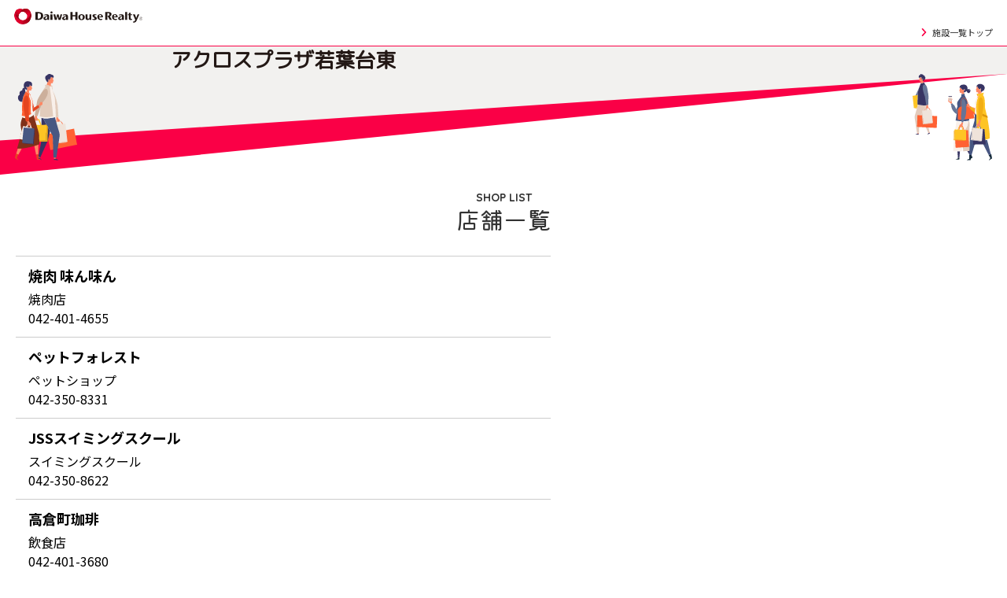

--- FILE ---
content_type: text/html; charset=UTF-8
request_url: https://acrossplaza.jp/facility/wakabadaihigashi.html
body_size: 7385
content:
<html lang="ja" class="no-js">
<head>
<meta charset="utf-8">
<title>アクロスプラザ若葉台東</title>
<meta name="HandheldFriendly" content="true">
<meta name="MobileOptimized" content="320">
<meta name="viewport" content="width=device-width, initial-scale=1, viewport-fit=cover">
<meta name="format-detection" content="telephone=no">
<meta name="msapplication-tap-highlight" content="no">
<meta http-equiv="x-dns-prefetch-control" content="on">
<link rel="dns-prefetch preconnect" href="//google.com" crossorigin>
<link rel="dns-prefetch preconnect" href="//google.co.jp" crossorigin>
<link rel="dns-prefetch preconnect" href="//apis.google.com" crossorigin>
<link rel="preconnect" href="https://fonts.googleapis.com">
<link rel="preconnect" href="https://fonts.gstatic.com" crossorigin>
<link rel="dns-prefetch preconnect" href="//googleapis.com" crossorigin>
<link href="https://fonts.googleapis.com/css2?family=Cabin:ital,wght@0,400..700;1,400..700&family=Kiwi+Maru&family=M+PLUS+Rounded+1c&family=Noto+Sans+JP:wght@100..900&family=Quicksand:wght@300..700&display=swap" rel="stylesheet">
<link rel="dns-prefetch preconnect" href="//googletagmanager.com" crossorigin>
<link rel="dns-prefetch preconnect" href="//www.googletagmanager.com" crossorigin>
<script>
/****************************************
vanilla-googleanalytocs.js
****************************************/
window.addEventListener('DOMContentLoaded', () => {
const insert_elem = document.createElement('script');
insert_elem.async = true;
insert_elem.src = "https://www.googletagmanager.com/gtag/js?id=G-Q2P0VLG51J";
document.body.appendChild(insert_elem);
window.dataLayer = window.dataLayer || [];
function gtag(){dataLayer.push(arguments);}
gtag('js', new Date());
gtag('config', 'G-Q2P0VLG51J');
});
</script>
<link rel="stylesheet preload" type="text/css" as="style" importance="high" href="/_assets/css/facility-core.css?ver=20251027-1258">
<link rel="stylesheet preload" type="text/css" as="style" importance="high" href="/_assets/css/facility-mutual-header.css?ver=20251027-1258">
<link rel="stylesheet preload" type="text/css" as="style" importance="high" href="/_assets/css/facility-mutual-footer.css?ver=20251027-1258">
<link rel="stylesheet preload" type="text/css" as="style" importance="high" href="/_assets/css/facility-pagetop.css?ver=20251027-1258">
<link rel="stylesheet preload" type="text/css" as="style" importance="high" href="/_assets/css/facility-root-storeinfo.css?ver=20251027-1258">
</head>
<body id="acrossplaza-facility" class="o-page-root">
<header class="o-mutual-header">
<p class="m-mutual-header-logo"><a href="https://acrossplaza.jp/"><img src="/_assets/img/logo-daiwa.svg" width="243" height="33" alt="大和ハウスリアルティマネジメント" loading="eager"></a></p>
<a href="https://acrossplaza.jp/" class="m-mutual-header-corp-link">施設一覧トップ</a>
</header>
<main>
<div class="m-root-hero">
<div class="m-root-store-name">
<h1>アクロスプラザ<wbr>若葉台東</h1>
</div>
</div>
<section class="o-root-store">
<div class="m-root-store-body">
<div class="m-root-store-inner">
<header class="m-root-store-header">
<p>SHOP LIST</p>
<h2>店舗一覧</h2>
</header>
<div class="m-root-store-list">
<dl>
<dt><a href="https://www.y-minmin.com/" target="_blank">焼肉 味ん味ん</a></dt>
<dd>焼肉店<br />
042-401-4655</dd>
</dl>
<dl>
<dt><a href="https://petforest.co.jp/" target="_blank">ペットフォレスト</a></dt>
<dd>ペットショップ<br />
042-350-8331</dd>
</dl>
<dl>
<dt><a href="https://www.jss-group.co.jp/wakabadai/" target="_blank">JSSスイミングスクール</a></dt>
<dd>スイミングスクール<br />
042-350-8622</dd>
</dl>
<dl>
<dt><a href="https://takakuramachi-coffee.co.jp/shop/wakabadai/" target="_blank">高倉町珈琲</a></dt>
<dd>飲食店<br />
042-401-3680</dd>
</dl>
<dl>
<dt><a href="https://www.welcia-yakkyoku.co.jp/" target="_blank">ウエルシア</a></dt>
<dd>ドラッグストア<br />
042-350-6602</dd>
</dl>
<dl>
<dt><a href="https://mugeijuku.com/" target="_blank">Colour Jaques</a></dt>
<dd>美容室<br />
042-331-8886</dd>
</dl>
<dl>
<dt>明光義塾</dt>
<dd>学習塾<br />
042-331-0201</dd>
</dl>
<dl>
<dt>yoga studio HEARTS</dt>
<dd>ヨガスタジオ<br />
042-401-4088</dd>
</dl>
<dl>
<dt>NOVA</dt>
<dd>英会話スクール<br />
042-401-3625</dd>
</dl>
</div>
</div>
</div>
</section>
<section class="o-root-info">
<div class="m-root-info-body">
<header class="m-root-info-header">
<p>INFORMATION</p>
<h2>施設情報</h2>
</header>
<div class="m-root-info-detail">
<div class="m-root-info-media">
<img src="https://acrossplaza.jp/_img/facility-store/wakabadaihigashi_20160401.jpg" width="545" height="300" alt="アクロスプラザ若葉台東" loading="lazy" />
</div>
<div class="a-root-info-detail">
<h3>アクロスプラザ<wbr>若葉台東</h3>
<p>東京都稲城市<wbr>若葉台1丁目55</p>
</div>
</div>
<div class="m-google-maps">
<noscript>GoogleMapsを使用しています。JavaScriptを有効にしてください。</noscript>
</div>
</div>
</section>
</main>
<a href="#acrossplaza-facility" class="a-page-top" title="ページTOPへ">
<svg xmlns="http://www.w3.org/2000/svg" width="32" height="18" viewBox="0 0 32 18"><path fill="#666" d="M32 16.375a1.625 1.625 0 0 1-2.754 1.169L16 4.747 2.755 17.544a1.625 1.625 0 1 1-2.259-2.338L14.871 1.318a1.625 1.625 0 0 1 2.259 0l14.375 13.888c.33.32.495.743.495 1.17Z"/></svg>
</a>
<footer class="o-mutual-footer">
<div class="m-footer-nav">
<p class="a-footer-logo"><a href="https://www.dh-realty.co.jp/" target="_blank">
<picture>
<source media="(width >= 48em)" srcset="/_assets/img/footer-cp-logo-2.svg" loading="lazy">
<img src="/_assets/img/footer-cp-logo-1.svg" alt="大和ハウスリアルティマネジメント株式会社" width="160" height="22" loading="lazy">
</picture>
</a></p>
<p class="a-footer-sub-nav a-offscreen-trito"><a href="https://www.dh-realty.co.jp/" target="_blank" class="a-link-secondary">企業情報</a></p>
<ul class="a-footer-nav-list">
<li><a href="https://www.daiwahouse.co.jp/" target="_blank" class="a-link-secondary">大和ハウスグループ</a></li>
<li><a href="https://acrossplaza.jp/sitepolicy/" class="a-link-secondary">サイトのご利用について</a></li>
<li><a href="https://www.dh-realty.co.jp/privacypolicy/" target="_blank" class="a-link-secondary">個人情報保護方針</a></li>
</ul>
<p class="a-footer-sub-logo a-offscreen-trito"><a href="https://www.dh-realty.co.jp/" target="_blank"><img src="/_assets/img/footer-cp.svg" width="245" height="12" alt="大和ハウスリアルティマネジメント株式会社" loading="lazy"></a></p>
<p class="a-copyright"><small>Copyright Daiwa House Realty Mgt. Co., Ltd. <span class="a-line-break">All rights reserved.</span></small></p><p>
</p></div>
</footer>
<script src="/_assets/js/facility-script.js"></script>
<!-- google map api key -->
<script src="https://maps.googleapis.com/maps/api/js?client=gme-daiwahouseindustry&channel=dis"></script>
<script src="/_assets/js/vanilla-googlemaps.js"></script>
<script>
document.addEventListener('DOMContentLoaded', function() {
document.querySelectorAll('.m-google-maps').vanillaMap({
latitude:35.62406,
longitude:139.474714,
zoom: 15,
markers:[{
latitude:35.62406,
longitude:139.474714,
popup: true,
html: `<dl class="a-marker-node">
<dt><strong>アクロスプラザ<wbr>若葉台東</strong></dt>
<dd><ul>
<li>東京都稲城市<wbr>若葉台1丁目55</li>
</ul></dd>
</dl>`
}]
});
});
</script>
</body>
</html>

--- FILE ---
content_type: text/css
request_url: https://acrossplaza.jp/_assets/css/facility-core.css?ver=20251027-1258
body_size: 4055
content:
/* --------------------------------------------------------
* 
--------------------------------------------------------*/

/* @group @reset */

html{-webkit-text-size-adjust:100%;overflow-x:hidden;overflow-y:scroll;text-size-adjust:100%;
-webkit-tap-highlight-color:hsl(0deg 0% 0% / 0%);
}
body{margin:0;}
html {overflow-x:hidden;}
main,article,aside,figcaption,figure,footer,header,nav,section,div{display:block;}
blockquote,figure{margin-right:0;margin-left:0;}
ul,ol{padding-left:0;list-style:none;}
dd{margin-left:0;}
label{margin-bottom:0;}
img,iframe{border:0;}
img,object,video,picture{width:auto;height:auto;max-width:100%;}
small {font-size: 100%;}
h1, h2, h3, h4, h5, h6, p, ul, ol, dl {margin-top: 0;margin-bottom: 0;}
audio,canvas,iframe,img,svg,video,object{vertical-align:middle;}
table{border-collapse:separate;border-spacing:0;}
table,tbody,tr{padding:0;border:0;}
th,td{padding:0;}
th{text-align:left;font-weight:inherit;}
em{font-style:normal;}

iframe,svg:not(:root){overflow:hidden;}
a svg, button svg {transition:inherit;}

a,a:hover,button,button:hover{color:inherit;text-decoration:none;cursor:pointer;}
a:focus,button:focus,label:focus{outline:none;}

[hidden],template{display:none;}

pre{
margin-bottom:0;
padding:0;
background:transparent;
border:0;
border-radius:0;
-webkit-hyphens:auto;
-moz-hyphens:auto;
hyphens:auto;
white-space:pre-line;
}

pre,code {
font-size:inherit;
line-height:inherit;
font-weight:inherit;
white-space:pre-line;
}

wbr:after{content:"\200B";white-space: pre;}

form label{transition:none;}
label img{pointer-events:none;}

button{box-sizing:border-box;margin:0;padding:0;background:transparent;border-radius:0;font-size:inherit;line-height:inherit;font-weight:inherit;border:0;outline:none;cursor:pointer;vertical-align:baseline;-webkit-appearance:none;appearance:none;outline:none;}
button:disabled{cursor:not-allowed;opacity:.5;}
button::-moz-focus-inner{padding:0;border:0}

/* @end @reset */

/* --------------------------------------------------------*/

/* @group @reset-support */

@supports (-webkit-scroll-behavior:smooth) or (scroll-behavior:smooth){
body{-webkit-scroll-behavior:smooth;scroll-behavior:smooth;}
}

/* @end @reset-support */

/* theme core --------------------------------------------------------*/

/* @group @body */

/*body {
min-height: 100vh;
}*/

/* @end @body */

/* @group @main */

main {
background-color: #fff;
}

/* @end @main */

/* font core --------------------------------------------------------*/

/* @group @font core */

html {
font-family: 'Noto Sans JP', 'Noto Sans CJK JP', -apple-system, 'BlinkMacSystemFont', HiraginoSans, 'Hiragino Sans', 'Yu Gothic', 'Meiryo', monospace, sans-serif;
font-weight: 400;
line-height: 1.5;
}

body {
font-display: swap;
}

h1, h2, h3, h4, h5, h6, strong, em {
font-display: auto;
}

p, li, dt, dd, th, td, input, textarea, select, button, pre, code {
font-display: auto;
font-family: inherit;
}

p, li, dt, dd, th, td {
word-wrap: break-word;
overflow-wrap: break-word;
word-break: break-all;
}

/* @end @font core */

/* @group @base font-size */

html {font-size: 100%;}

/* @end @base font-size */

/* hidden --------------------------------------------------------*/

/* @group @a-offscreen */

.a-offscreen-primary {
position: absolute;
left: -999em;
}

.a-offscreen-proto {
position: fixed;
left: -999em;
}

@media all and (min-width:48em), print {

.a-offscreen-tertiary {
position: absolute;
left: -999em;
}

}

@media screen and (max-width:47.9375em) {

.a-offscreen-trito {
position: absolute;
left: -999em;
}

}

@media all and (max-width:61.9375em) {

.a-offscreen-tetarto {
position: absolute;
left: -999em;
}

}

/* @end @@a-offscreen */

/* @group @a-line-break-primary */

[class*="a-line-break"] {display: inline-block;}

/* @end @a-line-break-primary */

--- FILE ---
content_type: text/css
request_url: https://acrossplaza.jp/_assets/css/facility-mutual-header.css?ver=20251027-1258
body_size: 1477
content:
/* --------------------------------------------------------
* 
--------------------------------------------------------*/

/* @group @o-mutual-header */

.o-mutual-header {
box-sizing: border-box;
display: grid;
gap: 2px;
padding: 9px 18px 9px;
border-bottom: 1px solid #FA0046;
}

.o-mutual-header img {
height: 22px;
}

.m-mutual-header-corp-link {
margin-left: auto;
padding-left: 14px;
background-image: url("data:image/svg+xml,%3Csvg xmlns='http://www.w3.org/2000/svg' width='5.569' height='10' viewBox='0 0 5.569 10'%3E%3Cpath fill='%23fa0046' d='M.81 10a.812.812 0 0 1-.584-1.377L3.626 5l-3.4-3.623A.813.813 0 0 1 1.395.248l3.944 4.188a.812.812 0 0 1 0 1.129L1.395 9.753A.811.811 0 0 1 .81 10z'/%3E%3C/svg%3E");
background-position: center left;
background-repeat: no-repeat;
background-size: 7px 10px;
font-size: 11px;
line-height: 1.5;
color: #333333;
transition: color ease .3s;
}

.m-mutual-header-corp-link:hover,
.m-mutual-header-corp-link:focus {
color: #FA0046;
}

@media (width >= 48em) { /* 768px -> * */

.o-mutual-header {
padding: 14px 34px 12px;
}

.o-mutual-header img {
height: 32px;
}

.m-mutual-header-corp-link {
padding-left: 16px;
background-size: 7px 10px;
font-size: 14px;
}

}

/* @end @o-mutual-header */

--- FILE ---
content_type: text/css
request_url: https://acrossplaza.jp/_assets/css/facility-mutual-footer.css?ver=20251027-1258
body_size: 7781
content:
/* --------------------------------------------------------
* 
--------------------------------------------------------*/


/* @group @m-footer-nav */

.m-footer-nav {
display: grid;
justify-content: center;
align-items: center;
grid-template-columns: 4vw 1fr 4vw;
grid-template-rows: 20px auto 24px auto 20px;
font-size: 12px;
line-height: 1.2;
}

@supports (padding-top: constant(safe-area-inset-top)) {

.m-footer-nav {
grid-template-columns: calc(env(safe-area-inset-left) + 4vw) 1fr calc(env(safe-area-inset-right) + 4vw);
}

}

.a-footer-nav-list {
grid-column: 2;
grid-row: 2;
}

.a-copyright {
grid-column: 2;
grid-row: 4;
}

@media (width >= 23em) { /* 368px -> * */

.m-footer-nav {
font-size: 11px;
}

}

@media (width >= 48em), print { /* 768px -> * */

.m-footer-nav {
grid-template-columns: 20px 104px 18px auto 10px 1fr 32px;
grid-template-rows: 24px auto 15px auto 33px;
font-size: 11px;
}

@supports (padding-top: constant(safe-area-inset-top)) {

.m-footer-nav {
grid-template-columns: calc(env(safe-area-inset-left) + 20px) 104px 18px auto 10px 1fr calc(env(safe-area-inset-right) + 32px);
}

}

.a-footer-logo {
grid-column: 2;
grid-row: 1 / 6;
display: flex;
align-items: center;
}

.a-footer-sub-nav {
grid-column: 4;
grid-row: 2;
}

.a-footer-nav-list {
grid-column: 4;
grid-row: 4;
}

.a-footer-sub-logo {
grid-column: 6;
grid-row: 2;
text-align: right;
}

.a-copyright {
grid-column: 6;
grid-row: 4;
}

}

@media all and (min-width:62em) {

.m-footer-nav {
grid-template-columns: 3vw 104px 18px auto 10px 1fr 3vw;
}

@supports (padding-top: constant(safe-area-inset-top)) {

.m-footer-nav {
grid-template-columns: calc(env(safe-area-inset-left) + 3vw) 104px 18px auto 10px 1fr calc(env(safe-area-inset-right) + 3vw);
}

}

}

/* @end @m-footer-nav */

/* @group @a-footer-nav-list */

.a-footer-nav-list {
display: grid;
justify-content: center;
grid-template-columns: 0 auto 31px auto 0;
grid-template-rows: auto 12px auto;
margin: auto;
}

.a-footer-nav-list>li {
position: relative;
}

.a-footer-nav-list>li:nth-of-type(2):after {
content: '';
position: absolute;
top: 50%;
right: -15px;
display: block;
width: 1px;
height: 14px;
background-color: #4d4d4f;
transform: translateY(-50%);
}

@media (width < 48em) { /* 0 -> 767px */

.a-footer-nav-list {
justify-content: center;
text-align: center;
}

.a-footer-nav-list>li:nth-of-type(1) {
grid-column: 2 / 5;
grid-row: 1;
}

.a-footer-nav-list>li:nth-of-type(2) {
grid-column: 2;
grid-row: 3;
}

.a-footer-nav-list>li:nth-of-type(3) {
grid-column: 4;
grid-row: 3;
}

}

@media (width >= 48em), print { /* 768px -> * */

.a-footer-nav-list {
grid-template-columns: auto 25px auto 25px auto 1fr;
grid-template-rows: 1fr;
}

.a-footer-nav-list>li:nth-of-type(1) {
grid-column: 1;
grid-row: 1;
}

.a-footer-nav-list>li:nth-of-type(2) {
grid-column: 3;
grid-row: 1;
}

.a-footer-nav-list>li:nth-of-type(3) {
grid-column: 5;
grid-row: 1;
}

.a-footer-nav-list>li:nth-of-type(1):after,
.a-footer-nav-list>li:nth-of-type(2):after {
content: '';
position: absolute;
top: 50%;
right: -12px;
display: block;
width: 1px;
height: 10px;
background-color: #4d4d4f;
transform: translateY(-50%);
}

}

/* @end @a-footer-nav-list */

/* @group @a-copyright */

.a-copyright {
font-size: 10px;
color: #4d4d4f;
word-break: keep-all;
}

@media (width < 48em) { /* 0 -> 767px */

.a-copyright {
text-align: center;
}

}

@media (width >= 48em), print { /* 768px -> * */

.a-copyright {
font-size: 11px;
text-align: right;
}

.a-footer-sub-logo  img {
height: 12px;
}

}

/* @end @a-copyright */

/* @group @a-link-secondary */

.a-link-secondary {
color: #4d4d4f;
transition: .3s ease-in-out;
}

.a-link-secondary:hover,
.a-link-secondary:focus {
color: hsla(0, 0%, 20%, .75);
}

/* @end @a-link-secondary*/

/* @group @m-footer-nav */

.m-footer-nav {
display: grid;
justify-content: center;
align-items: center;
grid-template-columns: 4vw 1fr 4vw;
grid-template-rows: 20px auto 20px auto 24px auto 20px;
font-size: 12px;
line-height: 1.2;
}

@supports (padding-top: constant(safe-area-inset-top)) {

.m-footer-nav {
grid-template-columns: calc(env(safe-area-inset-left) + 4vw) 1fr calc(env(safe-area-inset-right) + 4vw);
}

}

.a-footer-logo {
grid-column: 2;
grid-row: 2;
}

.a-footer-nav-list {
grid-column: 2;
grid-row: 4;
}

.a-copyright {
grid-column: 2;
grid-row: 6;
}

@media (width >= 23em) { /* 368px -> * */

.m-footer-nav {
font-size: 11px;
}

}

@media (width >= 48em), print { /* 768px -> * */

.m-footer-nav {
grid-template-columns: 20px 104px 18px auto 10px 1fr 32px;
grid-template-rows: 24px auto 15px auto 33px;
font-size: 11px;
}

@supports (padding-top: constant(safe-area-inset-top)) {

.m-footer-nav {
grid-template-columns: calc(env(safe-area-inset-left) + 20px) 104px 18px auto 10px 1fr calc(env(safe-area-inset-right) + 32px);
}

}

.a-footer-logo {
grid-column: 2;
grid-row: 1 / 6;
}

.a-footer-sub-nav {
grid-column: 4;
grid-row: 2;
}

.a-footer-nav-list {
grid-column: 4;
grid-row: 4;
}

.a-footer-sub-logo {
grid-column: 6;
grid-row: 2;
text-align: right;
}

.a-copyright {
grid-column: 6;
grid-row: 4;
}

}

@media all and (min-width:62em) {

.m-footer-nav {
grid-template-columns: 3vw 104px 18px auto 10px 1fr 3vw;
}

@supports (padding-top: constant(safe-area-inset-top)) {

.m-footer-nav {
grid-template-columns: calc(env(safe-area-inset-left) + 3vw) 104px 18px auto 10px 1fr calc(env(safe-area-inset-right) + 3vw);
}

}

}

/* @end @m-footer-nav */

/* @group @a-footer-logo */

.a-footer-logo {
display: grid;
place-items: center;
}

/* @end @a-footer-logo */

/* @group @a-footer-nav-list */

.a-footer-nav-list {
display: grid;
justify-content: center;
grid-template-columns: 0 auto 31px auto 0;
grid-template-rows: auto 12px auto;
margin: auto;
}

.a-footer-nav-list>li {
position: relative;
}

.a-footer-nav-list>li:nth-of-type(2):after {
content: '';
position: absolute;
top: 50%;
right: -15px;
display: block;
width: 1px;
height: 14px;
background-color: #4d4d4f;
transform: translateY(-50%);
}

@media (width < 48em) { /* 0 -> 767px */

.a-footer-nav-list {
justify-content: center;
text-align: center;
}

.a-footer-nav-list>li:nth-of-type(1) {
grid-column: 2 / 5;
grid-row: 1;
}

.a-footer-nav-list>li:nth-of-type(2) {
grid-column: 2;
grid-row: 3;
}

.a-footer-nav-list>li:nth-of-type(3) {
grid-column: 4;
grid-row: 3;
}

}

@media (width >= 48em), print { /* 768px -> * */

.a-footer-nav-list {
grid-template-columns: auto 25px auto 25px auto 1fr;
grid-template-rows: 1fr;
}

.a-footer-nav-list>li:nth-of-type(1) {
grid-column: 1;
grid-row: 1;
}

.a-footer-nav-list>li:nth-of-type(2) {
grid-column: 3;
grid-row: 1;
}

.a-footer-nav-list>li:nth-of-type(3) {
grid-column: 5;
grid-row: 1;
}

.a-footer-nav-list>li:nth-of-type(1):after,
.a-footer-nav-list>li:nth-of-type(2):after {
content: '';
position: absolute;
top: 50%;
right: -12px;
display: block;
width: 1px;
height: 10px;
background-color: #4d4d4f;
transform: translateY(-50%);
}

}

/* @end @a-footer-nav-list */

/* @group @a-copyright */

.a-copyright {
font-size: 10px;
color: #4d4d4f;
word-break: keep-all;
}

@media (width < 48em) { /* 0 -> 767px */

.a-copyright {
text-align: center;
}

}

@media (width >= 48em), print { /* 768px -> * */

.a-copyright {
font-size: 11px;
text-align: right;
}

.a-footer-sub-logo  img {
height: 12px;
}

}

/* @end @a-copyright */

/* @group @a-link-secondary */

.a-link-secondary {
color: #4d4d4f;
transition: .3s ease-in-out;
}

.a-link-secondary:hover,
.a-link-secondary:focus {
color: hsla(0, 0%, 20%, .75);
}

/* @end @a-link-secondary*/

--- FILE ---
content_type: text/css
request_url: https://acrossplaza.jp/_assets/css/facility-pagetop.css?ver=20251027-1258
body_size: 816
content:
/* --------------------------------------------------------
* page-top.css
--------------------------------------------------------*/

/* @group @a-page-top */

.a-page-top {
display: grid;
justify-content: center;
align-items: center;
height: 80px;
background-color: #F2F1EF;
transition: background-color ease .3s;
}

.a-page-top:hover {

}

.a-page-top svg {
transition: transform ease .3s;
}

.a-page-top:hover svg,
.a-page-top:focus svg {
transform: translateY(-3px);
}

@media (width >= 48em) { /* 768px -> * */

.a-page-top {
height: 110px;
}

}

/* @end @a-page-top */

--- FILE ---
content_type: text/css
request_url: https://acrossplaza.jp/_assets/css/facility-root-storeinfo.css?ver=20251027-1258
body_size: 15676
content:
/* --------------------------------------------------------
* 
--------------------------------------------------------*/

/* @group @m-root-hero */

.m-root-hero {
display: grid;
grid-auto-flow: row;
/*gap: 30px;*/
gap: 24px;
/*padding-block: 24px 30px;*/
padding-block: 24px;
background-color: #F2F1EF;
}

@media (width >= 48em) { /* 768px -> * */

.m-root-hero {
gap: 50px;
/*padding-block: 58px 40px;*/
padding-block: 54px 46px;
}

}

/* @end @m-root-hero */

/* @group @m-root-store-name */

.m-root-store-name {
box-sizing: border-box;
display: grid;
place-content: center;
max-width: 720px;
margin-inline: auto;
padding-inline: 20px;
background-color: #F2F1EF;
}

.m-root-store-name h1 {
box-sizing: border-box;
width: 100%;
padding-inline: 20px;
font-family: 'M PLUS Rounded 1c', 'Rounded Mplus 1c', sans-serif;
font-size: 26px;
line-height: 1.38;
color: #231815;
font-weight: 700;
text-align: center;
word-break: keep-all;
overflow-wrap: anywhere;
transition: padding ease .3s, font-size  ease .3s;
}

.m-root-store-name a {
color: #231815;
transition: color ease .3s;
}

.m-root-store-name a:hover {
color: #FA0046;
}

@media (width >= 48em) { /* 768px -> * */

.m-root-store-name h1 {
font-size: 40px;
line-height: 1.2;
}

}

/* @end @m-root-store-name */

/* @group @m-root-news */

.m-root-news {
box-sizing: border-box;
display: grid;
grid-auto-flow: row;
gap: 8px;
max-width: 720px;
margin-inline: auto;
padding-inline: 20px;
font-size: 14px;
line-height: 1.5;
font-weight: 400;
color: #333333;
/*text-shadow: 0px 3px 3px rgba(0, 0, 0, 0.160784);*/
}

@media (width >= 48em) { /* 768px -> * */

.m-root-news {
gap: 12px;
font-size: 18px;
line-height: 1.56;
}

}

.m-root-news a,
.m-root-news a:link,
.m-root-news a:active,
.m-root-news a:visited,
.m-root-news a:focus-visible,
.m-root-news a:focus-visible:active,
.m-root-news a:focus-visible:visited {
color: #FA0046;
text-decoration:underline;
}

@media (hover: hover) {

.m-root-news a:hover {
color: #FA0046;
text-decoration: none;
}

}

/* @end @m-root-news */

/* @group @o-store-root-news */

.o-store-root-news {
position: relative;
overflow: hidden;
margin-bottom: -1px;
/*padding-top: 7.7vw;*/
background-color: #F2F1EF;
will-change: transform;
}

/*.o-store-root-news:before {
content: '';
position: absolute;
top: 0;
right: 0;
left: 0;
height: 7.7vw;
background-color: #FA0046;
clip-path: polygon(74.5% 0%, 0% 100%, 100% 100%);
}

@media (width >= 62.5em) { /* 1000px -> *!/

.o-store-root-news {
position: relative;
padding-top: 77px;
}

.o-store-root-news:before {
height: 77px;
}

}*/

/* @end @o-store-root-news */

/* @group @m-root-news-body */

.m-root-news-body {
margin-bottom: -1px;
padding-top: calc(7.7vw + 21px);
padding-bottom: 54px;
background-color: #FA0046;
background-image: linear-gradient(to bottom, #FA0046 0px, #FA0046 calc(7.7vw + 140px), #F2F1EF calc(7.7vw + 140px), #F2F1EF 100%);
background-repeat: no-repeat;
clip-path: polygon(74.5% 0%, 100% 7.7vw, 100% 100%, 0 100%, 0% 7.7vw);
will-change: transform;
}

@media (width >= 48em) { /* 768px -> */

.m-root-news-body {
padding-top: calc(7.7vw + 38px);
padding-bottom: 100px;
background-image: linear-gradient(to bottom, #FA0046 0px, #FA0046 calc(77px + 250px), #F2F1EF calc(77px + 250px), #F2F1EF 100%);
}

}

@media (width >= 62.5em) { /* 1000px -> */

.m-root-news-body {
padding-top: calc(77px + 38px);
background-image: linear-gradient(to bottom, #FA0046 0px, #FA0046 calc(77px + 250px), #F2F1EF calc(77px + 250px), #F2F1EF 100%);
}

}

/* @end @m-root-news-body */

/* @group @m-root-news-header */

.m-root-news-header {
display: grid;
grid-auto-flow: row;
gap: 2px;
/*gap: 8px;*/
/*max-width: 585px;*/
margin-inline: auto;
margin-bottom: 30px;
margin-inline: auto;
padding-inline: 20px;
text-align: center;
}

.m-root-news-header h2 {
font-family: "Kiwi Maru", serif;
font-size: 30px;
/*line-height: 1.4;*/
line-height: 1.1;
font-weight: 400;
text-align: center;
color: #FFFFFF;
/*text-shadow: 0px 3px 1.5px rgba(0, 0, 0, 0.160784);*/
}

.m-root-news-header p {
font-family: 'Quicksand', sans-serif;
font-size: 14px;
line-height: 1.28571429;
font-weight: 700;
text-align: center;
color: #fff;
}

@media (width >= 48em) { /* 768px -> * */

.m-root-news-header {
/*gap: 12px;*/
margin-bottom: 48px;
/*margin-bottom: 60px;*/
}

.m-root-news-header h2 {
font-size: 45px;
line-height: 1.33333333;

}

.m-root-news-header p {
font-size: 21px;
line-height: 1.43;
}

}

/* @end @m-root-news-header */

/* @group @m-root-news-list */

.m-root-news-list {
box-sizing: border-box;
display: grid;
grid-template-columns: repeat(2, 1fr);
gap: 14px;
max-width: 720px;
margin-inline: auto;
padding-inline: 20px;
}

.m-root-news-list:has(> :only-child) {
grid-template-columns: 1fr 2fr 1fr;
gap: 7px;
margin-inline: auto;
}

.m-root-news-list:has(> :only-child)>section {
grid-column: 2;
}

@media (width >= 48em) { /* 768px -> * */

.m-root-news-list {
gap: 40px;
}

.m-root-news-list:has(> :only-child) {
gap: 20px;
}

.m-root-news-list:has(> :only-child)>section {
max-width: 320px;
}

}

.m-root-news-list section {
display: grid;
}

/* @end @m-root-news-list */

/* @group @m-root-news-detail-link */

.m-root-news-detail-link {
position: relative;
z-index: 2;
display: grid;
grid-template-rows: auto auto 1fr;
background-color: #fff;
box-shadow: 0px 0px 4px hsl(0deg 0% 0% / 16%);
}

.m-root-news-detail-link:before {
content: '';
position: absolute;
inset: 0;
z-index: -1;
opacity: 0;
box-shadow: 0px 0px 5px hsl(0deg 0% 0% / 8%);
transition: opacity ease .3s;
}

.m-root-news-detail-link:hover:before,
.m.m-root-news-detail-link:focus:before {
opacity: 1;
}

.m-root-news-contents {
display: grid;
align-content: start;
grid-auto-flow: row;
gap: 4px;
padding: 7px 8px 8px;
}

.m-root-news-detail-link p {
padding-top: 2px;
font-size: 11px;
line-height: 1.09;
font-weight: 700;
color: #FA0246;
}

.m-root-news-detail-link h3 {
font-size: 15px;
line-height: 1.27;
font-weight: 500;
color: #444444;
}

/*.m-root-news-detail-title-break {
word-break: keep-all;
overflow-wrap: anywhere;
}*/

@media (width >= 48em) { /* 768px -> * */

.m-root-news-contents {
gap: 8px;
padding: 16px 18px 18px;
}

.m-root-news-detail-link p {
font-size: 16px;
line-height: 1.09;
font-weight: 700;
color: #FA0246;
}

.m-root-news-detail-link h3 {
font-size: 20px;
line-height: 1.4;
}

}

/* @end @m-root-news-detail-link */

/* @group @m-root-news-media */

.m-root-news-media {
overflow: hidden;
display: grid;
aspect-ratio: 1 / 1;
}

.m-root-news-media img {
display: block;
width: 100%;
height: 100%;
object-fit: cover;
object-position: top center;
transition: transform ease .3s;
}

a:hover .m-root-news-media img,
a:focus .m-root-news-media img {
transform: scale(1.05);
}

/* @end @m-root-news-media */

/* @group @m-root-news-headline */

.m-root-news-headline {
box-sizing: border-box;
display: grid;
place-content: center space-between;
grid-auto-flow: column;
gap: 10px;
height: 20px;
padding-bottom: 1px;
padding-inline: 5px;
background-color: #605956;
font-size: 8px;
line-height: 1.33333333;
font-weight: 500;
color: #fff;
}

@media (width >= 48em) { /* 768px -> * */

.m-root-news-headline {
height: 30px;
padding-inline: 10px;
font-size: 14px;
}

}

.m-root-news-headline time {
font-family: 'Cabin', sans-serif;
text-align: right;
font-weight: 500;
}

/* @end @m-root-news-headline */

/* @group @o-root-store */

.o-root-store {
position: relative;
overflow: hidden;
margin-bottom: 1px;
background-color: #F2F1EF;will-change: transform;
}

.o-root-store:before,
.o-root-store:after {
content: '';
position: absolute;
z-index: 3;
top: 0;
width: 110px;
height: 110px;
background-size: contain;
background-repeat: no-repeat;
}

.o-root-store:before {
left: 19px;
background-image: url(../img/facility/facility-left-pc.svg);
background-position: bottom left;
}

.o-root-store:after {
right: 19px;
background-image: url(../img/facility/facility-right-pc.svg);
background-position: bottom right;
}

@media (width >= 48em) { /* 768px -> * */

.o-root-store:before,
.o-root-store:after {
top: 0;
width: 220px;
height: 220px;
}

.o-root-store:before {
left: 48px;
}

.o-root-store:after {
right: 48px;
}

}

/* @end @o-root-store */

/* @group @m-root-store-body */

.m-root-store-body {
overflow: hidden;
margin-bottom: -1px;
background-color: #FA0046;
clip-path: polygon(0 6.6vw, 100% 0, 100% 100%, 0% 100%);
will-change: transform;
will-change: transform;
transform: translateZ(0);
}

@media (width >= 62.5em) { /* 1000px -> * */

.m-root-store-body {
clip-path: polygon(0 66px, 100% 0, 100% 100%, 0% 100%);
}

}

/* @end @m-root-store-body */

/* @group @m-root-store-inner */

.m-root-store-inner {
display: grid;
gap: 30px;
padding-top: calc(10vw + 20px);
padding-bottom: 20px;
background-color: #fff;
clip-path: polygon(0 10vw, 100% 0, 100% 100%, 0% 100%);
will-change: transform;
transform: translateZ(0);
}

@media (width >= 48em) { /* 768px -> * */

.m-root-store-inner {
gap: 48px;
padding-top: calc(10vw + 30px);
padding-bottom: 76px;
}

}

@media (width >= 62.5em) { /* 1000px -> * */

.m-root-store-inner {
padding-top: calc(100px + 30px);
clip-path: polygon(0 100px, 100% 0, 100% 100%, 0% 100%);
}

}

/* @end @m-root-store-inner */

/* @group @m-root-store-header */

.m-root-store-header {
display: grid;
grid-auto-flow: row;
gap: 2px;
 /*gap: 8px;*/
/*max-width: 585px;*/
margin-inline: auto;
/*margin-bottom: 30px;*/
margin-inline: auto;
padding-inline: 20px;
text-align: center;
}

.m-root-store-header h2 {
font-family: "Kiwi Maru", serif;
font-size: 30px;
/*line-height: 1.4;*/
line-height: 1.1;
text-align: center;
color: #333333;
font-weight: 400;
/*text-shadow: 0px 3px 3px rgba(0, 0, 0, 0.160784);*/

}

.m-root-store-header p {
font-family: 'Quicksand', sans-serif;
font-size: 14px;
line-height: 1.28571429;
font-weight: 700;
text-align: center;
color: #333333;
}

@media (width >= 48em) { /* 768px -> * */

.m-root-store-header {
/*gap: 12px;*/
/*margin-bottom: 48px;*/
}

.m-root-store-header h2 {
font-size: 45px;
line-height: 1.33333333;
}

.m-root-store-header p {
font-size: 21px;
line-height: 1.43;
}

}

/* @end @m-root-store-header */

/* @group @m-root-store-list */

.m-root-store-list {
box-sizing: border-box;
display: grid;
grid-template-columns: repeat(1, 1fr);
gap: 0 40px;
width: 100%;
max-width: 720px;
margin-inline: auto;
padding: 0 20px;
}

.m-root-store-list dl {
display: grid;
align-content: start;
grid-auto-flow: row;
gap: 6px;
padding: 12px 16px;
border-top: 1px solid #ccc;
}

.m-root-store-list dt {
font-size: 18px;
line-height: 1.33333333;
font-weight: 700;
}

.m-root-store-list a {
transition: color ease .3s;
}

.m-root-store-list a,
.m-root-store-list a:link,
.m-root-store-list a:active,
.m-root-store-list a:visited,
.m-root-store-list a:focus-visible,
.m-root-store-list a:focus-visible:active,
.m-root-store-list a:focus-visible:visited {
color: #FA0046;
text-decoration:underline;
}

@media (hover: hover) {

.m-root-store-list a:hover {
color: #FA0046;
text-decoration: none;
}

}

@media (width >= 48em) { /* 768px -> * */

.m-root-store-list {
grid-template-columns: repeat(2, 1fr);
}

.m-root-store-list dl {
border-top-width: 2px;
}

}

/* @end @m-root-store-list */

/* @group @o-root-info */

.o-root-info {
position: relative;
overflow: hidden;
padding-top: 3vw;
background-color: #665E5B;
clip-path: polygon(0 10vw, 100% 0, 100% 100%, 0% 100%);
will-change: transform;
}

@media (width >= 62.5em) { /* 1000px -> * */

.o-root-info {
padding-top: 30px;
clip-path: polygon(0 100px, 100% 0, 100% 100%, 0% 100%);
}

}

/* @end @o-root-info */

/* @group @m-root-info-body */

.m-root-info-body {
padding-top: calc(7vw + 19px);
background-color: #F2F1EF;
clip-path: polygon(0 7vw, 100% 0, 100% 100%, 0% 100%);
will-change: transform;
}

@media (width >= 48em) { /* 768px -> * */

.m-root-info-body {
padding-top: calc(7vw + 30px);
/*clip-path: polygon(0 61px, 100% 0, 100% 100%, 0% 100%);*/
}

}

@media (width >= 62.5em) { /* 1000px -> * */

.m-root-info-body {
padding-top: calc(70px + 15px);
clip-path: polygon(0 70px, 100% 0, 100% 100%, 0% 100%);
}

}

/* @end @m-root-info-body */

/* @group @m-root-info-header */

.m-root-info-header {
display: grid;
grid-auto-flow: row;
gap: 2px;
/*gap: 8px;*/
/*max-width: 585px;*/
margin-inline: auto;
margin-bottom: 30px;
margin-inline: auto;
padding-inline: 20px;
text-align: center;
}

.m-root-info-header h2 {
font-family: "Kiwi Maru", serif;
font-size: 30px;
/*line-height: 1.4;*/
line-height: 1.1;
font-weight: 400;
text-align: center;
color: #333333;
/*text-shadow: 0px 3px 3px rgba(0, 0, 0, 0.160784);*/

}

.m-root-info-header p {
font-family: 'Quicksand', sans-serif;
font-size: 14px;
line-height: 1.28571429;
font-weight: 700;
text-align: center;
color: #333333;
}

@media (width >= 48em) { /* 768px -> * */

.m-root-info-header {
/*gap: 12px;*/
margin-bottom: 48px;
}

.m-root-info-header h2 {
font-size: 45px;
line-height: 1.33333333;

}

.m-root-info-header p {
font-size: 21px;
line-height: 1.43;
}

}

/* @end @m-root-info-header */

/* @group @m-root-info-detail */

.m-root-info-detail {
display: grid;
grid-auto-flow: row;
gap: 24px;
max-width: 680px;
margin-inline: auto;
padding-inline: 20px;
}

.m-root-info-media {
max-width: 680px;
margin-inline: auto;
text-align: center;
}

.a-root-info-detail {
display: inline-grid;
gap: 4px;
/*
width: fit-content;
margin-inline: auto;
*/
margin-bottom: 30px;
}

.m-root-info-detail h3 {
font-family: 'M PLUS Rounded 1c', 'Rounded Mplus 1c', sans-serif;
font-size: 20px;
line-height: 1.3;
font-weight: 700;
color: #333333;
/*text-shadow: 0px 3px 3px rgba(0, 0, 0, 0.160784);*/
word-break: keep-all;
overflow-wrap: anywhere;
}

.m-root-info-detail p {
font-size: 16px;
line-height: 1.5;
font-weight: 400;
color: #333333;
/*text-shadow: 0px 3px 3px rgba(0, 0, 0, 0.160784);*/
word-break: keep-all;
overflow-wrap: anywhere;
}

@media (width >= 48em) { /* 768px -> * */

.m-root-info-detail {
gap: 36px;
text-align: center;
}

.a-root-info-detail {
margin-bottom: 52px;
}

.m-root-info-detail h3 {
font-size: 30px;
line-height: 1.3;
}

.m-root-info-detail p {
font-size: 18px;
line-height: 1.56;

}

}

/* @end @m-root-info-detail */

/* @group @m-google-maps */

.m-google-maps {
width: 100%;
height: 360px;
}

.m-google-maps iframe {
width: 100%;
height: inherit;
}

.gm-style-iw-c {
min-width: 220px !important;
}

.a-marker-node {
min-width: 190px;
/*width: 56vw;
max-width: 300px !important;*/
}

.a-marker-node dt {
margin-bottom: 2px;
color: #ff7f3a;
/*word-break: keep-all;
overflow-wrap: anywhere;*/
}

/*.a-marker-node dd {
word-break: keep-all;
overflow-wrap: anywhere;
}*/

/* @end @m-google-maps */



/* @group @m-root-space */

.m-root-space {
padding: 30px 20px;
background-color: #F2F1EF;
}

@media (width >= 48em) { /* 768px -> * */

.m-root-space {
padding: 60px 20px 40px;
background-color: #F2F1EF;
}

}

.m-root-space a {
position: relative;
z-index: 2;
display: block;
/*max-width: 452px;*/
max-width: 160px;
margin-inline: auto;
border-radius: 8px;
box-shadow: 0px 0px 4px hsl(0deg 0% 0% / 16%);
}

@media (width >= 48em) { /* 768px -> * */

.m-root-space a {
/*max-width: 452px;*/
max-width: 272px;
}

}

.m-root-space img {
border-radius: inherit;
}

.m-root-space a:before {
content: '';
position: absolute;
inset: 0;
z-index: -1;
opacity: 0;
box-shadow: 0px 0px 5px hsl(0deg 0% 0% / 8%);
transition: opacity ease .3s;
}

.m-root-space a:hover:before {
opacity: 1;
}

/* @end @m-root-space */

--- FILE ---
content_type: image/svg+xml
request_url: https://acrossplaza.jp/_assets/img/footer-cp.svg
body_size: 5997
content:
<svg xmlns="http://www.w3.org/2000/svg" width="245.021" height="12" viewBox="0 0 245.021 12"><path d="M28.624 6.909a9.782 9.782 0 01-2.186 3.659l.674 1.128a10.436 10.436 0 003.573-5.906 24.467 24.467 0 00.543-5h-1.76a19.29 19.29 0 01-.843 6.121M36.858 6.909a19.316 19.316 0 01-.842-6.121h-1.759a24.4 24.4 0 00.542 5 10.434 10.434 0 003.573 5.906l.674-1.128a9.793 9.793 0 01-2.187-3.659M45.535.206h-1.809v1.311H39.37v4.919h1.7V2.77h7.082c0 1.336-.059 4.114-1.81 5.674a8.839 8.839 0 01-5.388 1.892l.462 1.252c4.035-.273 6.664-1.718 7.839-4.761a13.237 13.237 0 00.653-4.271V1.517h-4.371zM60.583.907h-9.066v1.348h7.006a9.794 9.794 0 01-2.3 4.773 13.628 13.628 0 01-5.525 3.515l.781 1.123a15.345 15.345 0 005.735-3.452 38.953 38.953 0 013.477 3.453l1.441-.9c-1.483-1.488-2.99-2.752-3.982-3.6A12.517 12.517 0 0060.584.908M19.589 11.601h5.655V.788h-5.655zm1.409-9.671h2.839v8.493h-2.839zM19.149 4.7V3.547h-1.972V1.724c.642-.074 1.214-.172 1.782-.266V.239c-1.316.242-4.068.571-5.253.635v1.124c.663-.02 1.345-.055 2.059-.124v1.672h-2.26v1.153h2.023a12.048 12.048 0 01-2.216 3.791v.031l.3 1.129a10.436 10.436 0 002.151-2.636v4.913h1.412v-5.25a10.725 10.725 0 001.558 1.809l.488-1.051a13.391 13.391 0 01-1.938-2.736zM7.131 4.283h4.957V2.991H7.022V-.001H5.291v2.992H.231v1.292h4.958A8.873 8.873 0 010 10.946l.6 1.039a8.988 8.988 0 003.224-2.008 9.28 9.28 0 002.31-3.467 10.324 10.324 0 005.577 5.472l.63-1.092a8.922 8.922 0 01-5.212-6.608M242.342 10.455V3.724h2.5V2.577h-2.5V.09h-1.412v2.487h-2.319v1.147h2.319v6.731h-3.036v1.143h7.123v-1.143z"/><path d="M238.762 7.388a12.583 12.583 0 01-1.948-1.7 8.451 8.451 0 001.5-3.9h-1.834V.081h-1.4v1.707h-1.84v1.14h3.383a7.675 7.675 0 01-3.921 4.712l.529 1.02a10.485 10.485 0 001.85-1.234v4.491h1.4V6.994a15.5 15.5 0 001.725 1.42zM198.197 6.453a15.7 15.7 0 01-1.543-2.488v-.559h1.421V2.277h-1.413V.089h-1.322v2.188h-1.6v1.126h1.53a15.143 15.143 0 01-1.931 4.493l.478 1.179a10.935 10.935 0 001.525-2.626v5.476h1.324V6.053a11.547 11.547 0 001.02 1.521z"/><path d="M205.663 6.068V4.952h-3.172V3.044h2.921v-1.12h-2.921V.093h-1.322v1.831h-1.036a8.8 8.8 0 00.253-1.509h-1.357a8.531 8.531 0 01-1.12 3.664l.829.682a6.732 6.732 0 001-1.717h1.436v1.908h-2.99v1.117h2.285a12.485 12.485 0 01-2.8 4.215l.589.945a13.725 13.725 0 002.911-3.757v4.455h1.322V7.474a13.729 13.729 0 002.911 3.755l.587-.945a12.543 12.543 0 01-2.794-4.215zM219.975 7.335h3a19.708 19.708 0 01-1.375 2.995h-1.295v1.269a47.684 47.684 0 008.682-.663c.257.436.472.814.611 1.064l1.557-.334c-.37-.632-2.1-3.1-2.635-3.712l-1.229.259c.343.508.726 1.114 1.086 1.7a28.654 28.654 0 01-5.255.412 22.575 22.575 0 001.474-3.005h6.905V6.18h-11.526zM226.602.089h-1.727a12.913 12.913 0 01-5.323 3.789l.572.9a15.862 15.862 0 001.7-.692v.572h7.832v-.572a15.784 15.784 0 001.7.692l.572-.9a12.907 12.907 0 01-5.323-3.789m-3.694 3.43a13.041 13.041 0 002.83-2.178 13.025 13.025 0 002.83 2.178zM216.7.093h2.16v1.005h-2.16zM211.436 6.121h2.389v-1.2h-6.279v1.2h2.41v3.84c-1.25.207-2.371.339-2.855.387v1.317a39.265 39.265 0 007.23-1.572v-1.1a29.728 29.728 0 01-2.895.7z"/><path d="M216.931 7.675a13.4 13.4 0 01-.8-4.584h2.73V1.827h-2.741c0-.435.016-1.732.016-1.732h-1.565v1.732h-7.479v1.232h7.529a12.979 12.979 0 001.285 5.732 9.978 9.978 0 002.56 3.146l.635-.987a8.708 8.708 0 01-2.169-3.275M184.403.221h-1.719v11.376h1.719V4.942a61.6 61.6 0 016.917 2.054l.671-1.415a66.521 66.521 0 00-7.588-2.093zM144.165 4.194a7 7 0 001.319-2.7h-4.182V.222h-1.766v1.272h-4.14c.006.035 0 1.342 0 1.342h7.585a7.475 7.475 0 01-2.926 3.127 18.8 18.8 0 01-5.457 2.237l.541 1.111a26.064 26.064 0 004.453-1.535v3.82h1.652V7.471a37.194 37.194 0 014.153 2.107l1.008-1.069c-1.124-.632-3.268-1.6-4.422-2.107a10.717 10.717 0 002.18-2.21M168.275.3h-1.8a13.269 13.269 0 01-1.23 4.491 54.206 54.206 0 00-5.411-2.467v1.423c1.932.871 3.393 1.611 4.662 2.317a12.488 12.488 0 01-6.226 4.44l.545 1.133a13.832 13.832 0 007.06-4.774c.949.57 1.84 1.143 2.821 1.773l.578-1.547a44.642 44.642 0 00-2.564-1.516 14.8 14.8 0 001.565-5.274M155.171.265h1.06v1.86h-1.06zM156.949.265h1.06v1.86h-1.06zM152.314 1.382c-1.965-.372-4.286-.675-4.857-.722v1.415c.77.1 3.331.569 4.857.885zM152.314 4.71c-1.965-.371-4.286-.675-4.857-.721v1.415c.77.1 3.331.569 4.857.885z"/><path d="M153.745 8.096a10.427 10.427 0 01-6.288 1.95v1.55c3.581-.164 6.322-1.117 7.962-2.939a9.642 9.642 0 002.261-5.845h-1.5a7.5 7.5 0 01-2.436 5.283M175.746 1.462c-2.182-.412-4.761-.75-5.4-.8v1.462c.858.114 3.7.632 5.4.983zM176.605 8.015a10.378 10.378 0 01-6.256 2.033v1.549c3.582-.164 6.32-1.19 7.96-3.013 1.467-1.632 2.074-3.507 2.336-6.314h-1.492c-.216 2.4-.875 4.379-2.547 5.745M122.185 2.503h9.707a7.225 7.225 0 01-4.615 5.25c-.718-1.088-1.409-2.126-1.671-2.524h-1.794a186.59 186.59 0 013.828 6.446h2.1A64.774 64.774 0 00128 8.856a8.676 8.676 0 005.977-7.7h-11.792zM101.603.912h10.244V2.26h-10.244zM101.111 5.821h5.176a4.762 4.762 0 01-.7 2.331 5.428 5.428 0 01-4 2.355l.514 1.167c3.4-.5 5.64-2.589 6.009-5.852h4.225v-1.3h-11.224zM112.553 7.629l.716 1.015a22.955 22.955 0 003.736-1.364v4.326h1.577V6.372a11.2 11.2 0 003.152-3.025h-1.916a14.374 14.374 0 01-7.264 4.282M76.298.916v1.346h9.286a3.867 3.867 0 01-3.8 3.865 15.325 15.325 0 00.2-2.3h-1.756a10.214 10.214 0 01-.6 3.812 5.815 5.815 0 01-2.89 2.961l.63 1.121a7.767 7.767 0 004.055-4.208c2.674-.22 3.926-1.156 4.812-2.311A7.935 7.935 0 0087.547.915zM89.758.599v3.439a16.987 16.987 0 01-.178 3.086 6.5 6.5 0 01-2.029 3.595s.491.7.66.968a7.116 7.116 0 002.952-4.286 13.627 13.627 0 00.281-2.653V.6zM98.395 4.484a8.156 8.156 0 01-.651 2.609 4.525 4.525 0 01-2.68 2.507v-9h-1.635v10.94c4.008-.419 5.8-3.131 6.26-6.609-.4-.139-.9-.308-1.293-.446M65.58.599h1.755v6.263H65.58zM72.77.599v3.9a6.738 6.738 0 01-.775 3.75c-1.031 1.455-3.193 1.821-5.264 2.068l.435 1.285c5.651-.528 7.314-2.834 7.314-6.852V.603z"/></svg>

--- FILE ---
content_type: application/javascript
request_url: https://acrossplaza.jp/_assets/js/vanilla-googlemaps.js
body_size: 1212
content:
/***************************************
[script] vanilla-googlemaps.js
****************************************/

!function(){"use strict";const n={latitude:null,longitude:null,zoom:14,markers:[]},t=new WeakMap;function o(n,t){for(const o in t)t.hasOwnProperty(o)&&(n[o]=t[o]);return n}Element.prototype.vanillaMap=function(e){const a=o(o({},n),e||{});!function(n,o){const e={lat:o.latitude,lng:o.longitude},a=new google.maps.Map(n,{zoom:o.zoom,center:e,mapTypeId:google.maps.MapTypeId.ROADMAP,scrollwheel:!1});t.set(n,{map:a,markers:[]})}(this,a);return(a.markers||[]).forEach((n=>function(n,o){const e=t.get(n),{map:a}=e,i=new google.maps.Marker({map:a,position:{lat:o.latitude,lng:o.longitude}});if(o.html){const n=new google.maps.InfoWindow({content:o.html});o.popup&&n.open(a,i),i.addListener("click",(()=>n.open(a,i)))}}(this,n))),this},NodeList.prototype.vanillaMap=HTMLCollection.prototype.vanillaMap=function(n){return this.forEach((t=>t.vanillaMap(n))),this}}();

--- FILE ---
content_type: image/svg+xml
request_url: https://acrossplaza.jp/_assets/img/facility/facility-right-pc.svg
body_size: 17597
content:
<svg xmlns="http://www.w3.org/2000/svg" width="192" height="209" fill="none" viewBox="0 0 192 209"><mask id="a" width="60" height="147" x="0" y="0" maskUnits="userSpaceOnUse" style="mask-type:alpha"><path fill="#D9D9D9" d="M0 0h60v146.466H0z"/></mask><g mask="url(#a)"><path fill="#373463" d="m38.704 142.619 2.545-.942.675 1.873-6.282 2.768s-.586-.257 3.062-3.699Z"/><path fill="#FF8764" d="m41.25 141.677-.55-1.352-2.505 1.504.51.79 2.544-.942Z"/><path fill="#373463" d="m11.723 143.998 2.874-.035-.056 2.193-7.737.31s0-.479 4.92-2.468Z"/><path fill="#FF8764" d="m11.723 143.998 2.874-.035.149-1.856h-3.161l.138 1.891Z"/><path fill="#FEC424" d="M13.09 73.88a31.67 31.67 0 0 1-1.336-.361s.172-7.941.582-16.445l.054-1.088c.09-1.777.19-3.563.301-5.295l-5.452.974L0 52.96l3.093 29.097 7.962-1.1 2.035-7.077Z"/><path fill="#F2AE14" d="m3.093 82.056 7.313 1.155.65-2.255-7.963 1.1Z"/><path fill="#E3CBBC" d="m35.464 111.274.231-35.105c-.004-1.227-.058-1.218-.113-1.207-.269.049-1.055.309-2.363.552L21.105 97.565l3.994 15.659c.174.682.405 1.348.69 1.991l11.942 26.892.464-.278 2.504-1.504.125-.075-5.36-28.976Z"/><path fill="#E3CBBC" d="M20.491 75.256c-.17-.03-.334-.056-.507-.088l-.011-.001a60.896 60.896 0 0 1-6.883-1.288l-2.035 7.078-.649 2.255-4.912 17.082a15.193 15.193 0 0 0-.077 8.119l5.099 33.694h4.948l1.237-36.526 4.404-8.016 12.114-22.05c-2.392.443-6.566.822-12.728-.259Z"/><path fill="#667496" d="M8.66 48.625c-.348.592-.916 1.785-1.421 3.04l5.452-.974c.041-.633.083-1.259.127-1.873.073-1.028.15-2.027.232-2.98l.035-.406c.1-1.13.206-2.19.318-3.157.123-1.05.253-1.99.39-2.784.138-.79.283-1.436.436-1.905.402-1.23.79-2.383 1.164-3.47.025-.121.049-.238.07-.35L8.66 48.626Z"/><path fill="#373463" d="M35.527 56.147s1.257-14.129-2.79-25.981c-1.504-4.404-5.175-9.5-5.175-9.5l-.358.113-6.733 2.124-.947.299s-1.734 3.95-4.13 10.915c-.375 1.086-.763 2.24-1.165 3.47-.153.469-.298 1.115-.436 1.904a51.56 51.56 0 0 0-.39 2.784 118.52 118.52 0 0 0-.318 3.157l-.035.405c-.082.954-.16 1.953-.232 2.981-.044.614-.086 1.24-.127 1.873a405.748 405.748 0 0 0-.355 6.383 699.729 699.729 0 0 0-.582 16.444s.478.146 1.336.361h.003a60.76 60.76 0 0 0 6.88 1.288l.011.001c.173.032.338.059.507.088 6.162 1.081 10.336.702 12.728.258 1.309-.243 2.095-.503 2.363-.552l.163-.03c.453-.086.906-.179 1.358-.281l-1.576-18.504Z"/><path fill="#FF6133" d="m60 101.866-1.856 28.478-47.629-2.476 1.238-28.478 14.85.762c.102-4.458.791-14.006 4.714-17.985 1.222-1.239 2.676-1.861 4.3-1.83h.092c1.518 0 2.903.597 4.1 1.777 4.207 4.145 5.103 14.577 5.293 18.988l14.898.764Zm-32.154-1.65 16.008.821c-.206-4.332-1.095-14.28-4.913-18.041-.99-.975-2.1-1.448-3.324-1.42l-.079-.001c-1.283 0-2.37.479-3.34 1.462-3.593 3.643-4.246 12.89-4.352 17.179Z"/><path fill="#E2CCBC" d="m23.21 88.517 3.016 31.795 22.922-2.014-2.772 1.343-21.703 2.037-2.713-30.547 1.25-2.614Z"/><path fill="#EFE3DA" d="m49.148 118.298-22.922 2.014-3.015-31.795 5.735-.407 1.964-7.531 6.324-.381 2.626 6.962 6.031-.524 3.257 31.662ZM38.474 87.281l-2.144-5.686-4.37.264-1.599 6.128.22-.02 7.836-.68.057-.006Z"/><path fill="#FF8764" d="m33.715 74.343.305 2.14s-.446 1.766-1.075 2.283c-.764.63-1.374 1.827-.225 1.748-.13.503-.184 1.97-.184 1.97s-.088.518.48.665c.705.183.887-.523.887-.523s-.071.447.614.535c.581.075.886-.523 1.805-.586.363-.025.57-.122.796-.17.796-.17.982-1.883.982-1.883l-.987-5.277.055-.902h-3.453Z"/><path fill="#667496" d="M37.82 48.341c-.827-4.092-2.065-12.586-2.563-14.574-2.563-10.264-9.063-10.632-10.515-4.334-1.855 8.048 5.037 25.099 5.037 25.099l3.092 19.81h4.948l.62-19.191c.06-1.093-.403-5.737-.62-6.81Z"/><path fill="#FF8764" d="M25.486 17.026c-.256-.327-1.72-2.904-1.72-2.904 3.364-2.116.61-3.491.26-2.356-.785 1.309-1.291 1.336-1.65 1.363-.443.033-.675-.463-.37-.859l.254-.593c.253-.471-.117-.458-.528-.932-.357-.476-.377-.483-.067-1.404.452-1.343.564-1.598-.532-.959-2.105.472-1.05-1.204-1.869-.99-1.333.346-1.62 1.226-2.176 1.717-.332.291-.572.386-.747.36-.038.932.108 1.947.226 3.003l-.771 1.225c-.384.625-.5.858 0 1.025l.77.294.117 1.155c.127 1.154.266 2.267 1.29 2.139a81.143 81.143 0 0 1 1.828-.289l.422 4.882 6.158-1.943-.895-3.934Z"/><path fill="#373463" d="M17.088 9.109c-.332.292-.572.386-.746.361-.225-.033-.342-.262-.408-.523a.941.941 0 0 0-.38-.556c-.915-.618-.926-1.193-.496-1.622-.652-.37-.78-.918.456-1.688-.536-.88-.355-1.993 2.724-2.501.067-1.853 1.72-3.64 3.048-1.82.126.174.323.343.56.51C22.612.134 24.77.46 26.5 3.402c2.446.27 3.173 1.7 3.238 3.563 2.296 1.377.996 5.619-1.838 7.467-1.821 1.188-2.199 2.507-2.405 2.604l-.008-.01c-.256-.328-1.72-2.905-1.72-2.905 3.364-2.116.61-3.49.26-2.356-.784 1.309-1.291 1.337-1.649 1.363-.443.033-.676-.463-.37-.858l.253-.593c.253-.472-.117-.46-.528-.933-.357-.476-.377-.483-.067-1.404.453-1.343.564-1.598-.532-.958-2.105.472-1.05-1.204-1.869-.992-1.333.347-1.619 1.227-2.176 1.718Z"/></g><path fill="#142939" d="m144.868 202.289-7.535 3.451s-.712-.301 3.631-4.519l-.935-2.145 3.084-1.255 1.755 4.468Zm-32.06 4.294-8.825.354s0-.546 5.611-2.815l-.081-2.43 3.638.073-.343 4.818Z"/><path fill="#373463" d="m143.113 197.821-3.083 1.255-7.848-12.993 6.759-.411 4.172 12.149Zm-28.698-11.248-1.264 15.192-3.639-.074-1.117-15.074 6.02-.044Z"/><path fill="#E2CCBC" d="M120.77 153.79s.956-6.858 2.056-14.837c.008-.058.017-.117.024-.176.139-.231.328-.5.439-.711l.082-.075a21.792 21.792 0 0 0 .517-.491l.062-.062.116-.113.07-.072.117-.118.076-.077.12-.125.079-.082.126-.133.081-.087c.044-.047.09-.095.134-.144l.08-.085.152-.168.068-.076c.149-.166.303-.34.461-.523l.067-.077.171-.201c.03-.035.059-.072.09-.107.051-.06.102-.121.153-.184l.099-.12.151-.184c.033-.043.069-.086.103-.128a122.177 122.177 0 0 1 .256-.324l.155-.199.105-.134.163-.214.1-.133c.06-.079.12-.162.182-.243l.083-.113a37.184 37.184 0 0 0 .623-.872l.189-.275.101-.151c.057-.084.115-.168.172-.254l.11-.167.165-.252.114-.177.163-.257c.038-.059.076-.119.113-.181a17.294 17.294 0 0 0 .277-.448l.173-.286.102-.174c.065-.107.128-.216.191-.326l.084-.145a43.676 43.676 0 0 0 2.471-5.023c.068-.165.138-.331.205-.5.52-1.302.836-2.638.992-3.978a18.35 18.35 0 0 0 .079-3.339 24.193 24.193 0 0 0-.19-1.814 28.977 28.977 0 0 0 3.157-.934c1.522 6.442.998 11.978.47 16.198l.845 23.698 7.063 31.676-6.236.379-6.758.411-10.037.61-1.459-30.854.083-2.049Z"/><path fill="#F9F0EA" d="M100.706 149.133c-.022-.996.047-1.992.207-2.976l5.194-31.822c6.895 1.349 18.566 2.452 27.536.32a22.82 22.82 0 0 1 .189 1.814c.041.662.05 1.33.025 1.999a17.77 17.77 0 0 1-.104 1.34 15.463 15.463 0 0 1-.992 3.979 43.879 43.879 0 0 1-2.675 5.522l-.085.145-.19.326c-.034.059-.069.116-.104.174l-.172.286-.11.182-.166.266a9.54 9.54 0 0 1-.114.181l-.163.257-.114.177-.165.252-.11.167-.172.255c-.034.05-.067.101-.102.15l-.189.275-.083.119a43.065 43.065 0 0 1-.804 1.109l-.1.133-.164.214-.103.134a11.515 11.515 0 0 1-.262.333l-.151.19-.102.128-.151.184a14.95 14.95 0 0 1-.253.304l-.089.107-.172.201-.066.077a30.91 30.91 0 0 1-.461.523l-.068.077-.152.167a3.176 3.176 0 0 0-.079.085l-.135.144-.081.087-.126.133-.079.082-.12.125a5.482 5.482 0 0 0-.076.077l-.116.118-.071.071-.116.114-.061.062-.124.119-.045.045c-.109.104-.212.202-.309.291l-.041.037-.081.074c-.111.211-.3.48-.438.711-.03.05-.058.099-.083.145a2235.968 2235.968 0 0 0-1.998 14.868l-.084 2.049-.357 8.773-.984 21.926-4.929.035-6.021.045-10.368.075 2.679-37.56Z"/><path fill="#FF8764" d="M86.095 65.004c.133-.249.008-.87.273-1.23.67-.912-.259-1.428.274-1.915l.546-.546s-1.576-1.422-.683-2.188c.956-.82 6.64 2.846 7.008 3.366.635-1.725 1.41-2.695 2.41-2.409.956.274-.472 2.173-1.092 3.281a676.975 676.975 0 0 1-.153 5.425l.983 1.687-2.824 2.182-1.398-2.563-4.38-2.562s-1.436-1.647-.964-2.528Z"/><path fill="#667496" d="m92.27 73.236.567-.438 2.824-2.182.032-.025 2.179 2.957c3.423.934 7.595 11.58 7.595 11.58a536.444 536.444 0 0 0 3.023-6.683c.449 2.129-.623 10.35-1.839 18.212-4.482-.787-14.17-12.171-12.981-20.62l-1.4-2.8Z"/><path fill="#485782" d="M106.651 96.204c1.216-7.862 2.289-16.083 1.839-18.21v-.002c-.84-3.975-1.515-7.719.001-10.701 2.164-3.743 9.298-13.18 9.298-13.18v-4.37c0-.53.377-.984.896-1.085l.011-.003 5.644-1.036a1.063 1.063 0 0 1 1.242.882l.595 3.829.035-.01s1.98 4.42 2.86 5.813c.78 1.234 1.485 2.58 1.958 3.963 1.488 4.357 2.102 9.094 2.246 13.581.014.462.032.925.035 1.38l-.001.008c-1.205 16.105 3.93 34.934 3.93 34.934a28.91 28.91 0 0 1-3.598 1.097c-8.969 2.132-20.64 1.028-27.535-.319a52.62 52.62 0 0 1-2.166-.467s1.434-7.854 2.71-16.104Z"/><path fill="#FF6133" d="M109.231 92.08c-.629-6.206 1.702-11.654 7.127-13.292-.584-4.92-.569-9.064.051-12.338.58-3.058 1.684-5.372 3.281-6.876 2.469-2.326 5.155-1.834 5.181-1.828 4.911 1.047 7.918 7.53 9.577 12.784a62.748 62.748 0 0 1 1.602 6.272c4.43.43 7.452 3.553 8.836 7.896.045-.002.09-.007.135-.007a3.116 3.116 0 0 1 3.112 3.112c0 .918-.402 1.742-1.036 2.312l.528.916.758-.427 3.015 5.347-.376.212c1.61 2.243 6.278 8.778 7.072 10.312a.544.544 0 1 1-.967.502c-.668-1.287-4.391-6.54-6.339-9.266l5.383 9.331a.545.545 0 1 1-.945.545l-4.109-7.123 2.322 7.546a.545.545 0 1 1-1.042.321l-3.396-11.029-.463.261-1.535-2.724 2.159 10.198a1.943 1.943 0 0 1-1.704 2.334l-34.549 3.5a3.437 3.437 0 0 1-3.782-3.443l.104-15.347Zm37.813-4.277a2.026 2.026 0 0 0-1.852-2.014c.205.833.354 1.704.446 2.604l.26 1.23a2.023 2.023 0 0 0 1.146-1.82Zm-13.29-10.99c.456-.046.9-.065 1.33-.061a59.737 59.737 0 0 0-1.592-6.147c-1.579-4.928-4.39-11.003-8.816-11.945-.021-.005-2.258-.374-4.346 1.593-2.186 2.06-4.395 6.908-3.062 18.299.412-.086.84-.154 1.284-.198l15.202-1.54Zm-23.334 60.243 2.785-11.044 8.123-.515 3.913 10.62 8.904-.565 2.432 40.634-32.622 2.068-2.433-40.634 8.898-.564Zm13.024-.825-3.275-8.887-5.612.356-2.331 9.242 11.218-.711Z"/><path fill="#F2AE14" d="m101.977 134.029-.408 24.457 27.629 1.395-3.525 1.14-26.179-1.166.562-22.92 1.921-2.906Z"/><path fill="#FEC424" d="m129.198 159.847-27.629-1.395.408-24.458 6.897.465 3.585-8.643 7.594.593 1.975 8.724 7.268.374-.098 24.34Zm-8.84-24.799-1.613-7.125-5.247-.41-2.917 7.033.264.014 9.443.484.07.004Z"/><path fill="#FF8764" d="M113.919 123.016c.792-.703 3.885-3.121 3.885-3.121l.42-3.075 3.884.542-1.006 4.151-.46 3.559s-.176 2.24-1.198 2.497c-.289.073-.554.209-1.022.257-1.184.125-1.556.918-2.311.846-.888-.086-.812-.67-.812-.67s-.21.927-1.127.72c-.739-.165-.645-.845-.645-.845s.016-1.914.165-2.574c-1.481.154-.737-1.432.227-2.287Z"/><path fill="#667496" d="M118.412 112.433c-3.58-8.714.748-27.425.335-30.732-.652-5.23-1.189-13.003.381-18.287l.018-.062c3.785-6.35 8.112-1.826 9.606 9.454 2.599 19.597-.381 34.492-5.983 40.717l-.66 3.435-3.884-.543.187-3.982Z"/><path fill="#FF8764" d="m124.34 47.617-5.645 1.037-.01.002-.348-2.968-1.728-.074c-1.919-.103-2.734.157-2.66-1.572l-.099-3.11-.537-.277c-.538-.276-1.294-.393-.349-1.535 0 0 .975-1.27 1.311-2.185.199-.544-.154-1.527-.374-2.818a.74.74 0 0 0 .027.056c.223-2.226 1.973-1.326 1.973-1.326 5.307 7.434 7.223 5.65 7.223 5.65s.801-1.425 1.615-1.685c1.261-.405 2.136.905 1.421 2.242 0 0-.059.095-.168.241-.347.467-1.431 1.49-2.604 1.717-.032.007-.016.005 0 .003-.002.084.185.246.786 3.488-.053-.001-.025.002.001.003l.519 3.106a1.059 1.059 0 0 0-.354.005Z"/><path fill="#373463" d="M113.945 30.307c.037-.13.098-.275.178-.43.833-1.598 3.854-4.267 6.61-3.84.402-.134.791-.24 1.168-.32 5.705-1.215 8.804 2.841 9.27 3.652 2.175 3.787 1.556 6.38 1.556 6.38l-.065 1.437c1.287-.584 4.949-1.862 6.743 1.499 1.552 2.91-.604 4.096-.807 4.804l-.012.036c-.459 1.558-1.713 2.761-3.469 2.527-2.333-.31-3.62-2.137-4.119-4.437l-.137-.63s-3.785 3.542-6.687 3.517c.101.01-.104 0 0 0-.601-3.241-.788-3.403-.786-3.488-.016.003-.032.005 0-.002 1.173-.227 2.257-1.25 2.604-1.717.108-.146.168-.242.168-.242.715-1.336-.16-2.646-1.421-2.242-.814.261-1.615 1.686-1.615 1.686s-1.916 1.783-7.222-5.65c0 0-1.751-.9-1.975 1.326l-.026-.056c-.226-.503-.507-1.88.044-3.81Zm24.556 10.295c-.176-1.29-.643-2.54-1.817-2.653a8.516 8.516 0 0 0-1.307-.02c1.68.418 2.679 1.465 3.124 2.673Z"/><path fill="#F1E1D4" d="M93.554 66.587h-5.667l-.186-2.196h6.12l-.267 2.196Zm-6.611-11.464h7.966l-.428 3.514h-7.24l-.298-3.514Z"/><path fill="#373463" d="m86.315 55.123.586-1.61h8.05l.586 1.61h-9.222Z"/><path fill="#DFC2BA" d="m94.879 58.933-.586 5.416h-7.026l-.327-5.416h7.939Z"/><path fill="#142939" d="m183.962 196.259.112-.057 4.893-2.497.999-.51L192 203.968l-7.447 4.821s-.728-.556 3.451-5.563l-4.042-6.967Zm-46.874 8.851-.408-9.617.322.042 5.383.687.299.038-2.603 11.655-8.82.02s-.323-.866 5.827-2.825Z"/><path fill="#F2AE14" d="M152.145 80.08v.007c0 .278-.232 2.201-.525 4.54-.252-.384-.52-.745-.803-1.083l1.328-3.463Zm-13.738 2.423 2.019-3.322.388-.64 3.276 2.186 2.879 1.922 2.217 1.48c.073.072.143.146.212.223.733.808 1.354 1.812 1.884 2.948-.445 3.465-.895 6.87-.895 6.87.005.036.015.07.021.105-.68-.548-1.35-1.15-1.975-1.667-3.983-3.3-6.851-5.983-8.549-7.654a68.473 68.473 0 0 1-1.127-1.131 14.556 14.556 0 0 1-.698-.748l.348-.572Z"/><path fill="#FF8764" d="M130.306 73.989c.277-.837.808-.636.808-.636s-.822-.405-.425-1.243c.32-.677.935-.436.935-.436s1.788.435 2.373.724c.186-1.46 1.505-.396 2.091.72.48.918 2.057 4.428 2.057 4.428l2.28 1.56-2.018 3.322-2.51-2.06-3.23-1.225s-2.057-.661-2.071-1.702c-.004-.294-.072-.579-.014-1.04.148-1.169-.512-1.701-.276-2.412Z"/><path fill="#FF6133" d="M149.187 84.121c-.678-.692-1.412-1.183-2.218-1.48l-2.879-1.921a6.973 6.973 0 0 1 1.057-.026c2.079.032 3.91.902 5.417 2.563.087.095.17.198.254.298.283.338.55.699.802 1.082-.107.85-.223 1.755-.339 2.656-.529-1.135-1.149-2.14-1.882-2.947a5.911 5.911 0 0 0-.212-.225Z"/><path fill="#F2AE14" d="m157.029 48.537 1.211 3.269-1.335 2.072c-.685-1.516-2.068-5.341-2.22-5.341-.167 0 2.782-1.132 3.662-1.47l.01 1.16-1.328.31Z"/><path fill="#485782" d="m188.967 193.706-4.893 2.497-17.756-34.967c4.484-.373 9.478-.972 13.709-1.931l8.94 34.401Zm-49.953-39.664c.157-3.25.689-6.471 1.585-9.599l9.006-31.436.782-17.778c.005.035.014.07.021.105.248 1.337 1.766 2.339 3.945 3.018.294 16.992-.141 45.931-.349 57.979l-11.621 39.891-5.382-.687 2.013-41.493Z"/><path fill="#F9F0EA" d="M152.145 79.91c-.003-1.177-1.804-7.03-1.767-8.135.08-2.439.408-4.638 1.273-6.373 1.39-2.452 3.527-7.622 4.792-10.494l.462-.716 1.335-2.072.029.08.004.01-.819 2.292-1.402 3.922 2.267-2.028c-.18.504-.39 1.088-.618 1.742-1.302 3.744-3.205 9.852-3.849 17.318a57.58 57.58 0 0 0 .051 10.71c.184 1.839.313 4.782.4 8.456l.023 1.034.027 1.448c-2.179-.678-3.697-1.68-3.946-3.018-.006-.035-.015-.069-.02-.104 0 0 1.756-13.297 1.758-14.067v-.006Z"/><path fill="#FEC424" d="m154.326 95.342-.023-1.034c-.086-3.674-.215-6.617-.399-8.456a57.67 57.67 0 0 1-.052-10.71c.646-7.466 2.548-13.574 3.851-17.318a167.9 167.9 0 0 1 .617-1.742c.47-1.311.749-2.099.663-2.27l-.333-.899-.376-1.016-.003-.011-.03-.08-1.211-3.27 1.328-.31.62-.145 7.898-1.846 5.198-1.215-1.937 6.39c6.531 5.83 3.611 27.177 5.453 33.466 7.779 26.563 12.308 66.621 10.55 70.919-1.658.776-3.768 1.418-6.113 1.949-4.23.96-9.225 1.558-13.708 1.932-6.795.565-12.415.613-12.415.613s.041-2.067.101-5.519c.208-12.048.643-40.987.349-57.98l-.028-1.448Z"/><path fill="#DD970B" d="m180.669 100.953.977 5.274s-8.528-2.877-13.812-5.576c.28-1.57.56-3.199.839-4.82 4.384 2.075 10.056 4.665 11.996 5.122Z"/><path fill="#373463" d="m151.513 133.375 2.857-8.553 8.237.072 3.13 8.269 7.86-.118 3.025 36.917-29.951.447-2.771-36.921 7.613-.113Zm12.343-.184.075-.001-2.557-6.752-5.69-.051-2.325 6.96.285-.004 10.212-.152Z"/><path fill="#fff" d="m161.845 131.386-1.218-5.636-4.757-.761-2.9 5.18-1.14-.157-.409-.055 3.562-6.367 6.887 1.102 1.49 6.901-.204-.028-1.311-.179Z"/><path fill="#EFE3DA" d="m145.165 129.219-2.86 29.462 25.078 3.42-3.245.581-23.769-3.121 2.947-28.262 1.849-2.08Z"/><path fill="#EFE3DA" d="m151.421 130.158.41.057 1.139.155.24.034 8.572 1.175.063.008 1.31.18.206.028 6.597.905-2.575 29.398-25.078-3.42 2.86-29.463 6.256.943Z"/><path fill="#FF8764" d="M155.448 121.799c.765-.882 3.797-3.963 3.797-3.963l.646-7.149c1.627.492 4.276 1.3 4.974 1.513l-1.806 6.964-.007 3.979s.119 2.488-.959 2.91c-.303.12-.573.306-1.076.423-1.272.298-1.567 1.221-2.399 1.244-.978.028-.977-.625-.977-.625s-.1 1.049-1.126.947c-.829-.082-.819-.843-.819-.843s-.25-2.106-.178-2.854c-1.59.372-1.001-1.474-.07-2.546Z"/><path fill="#F2AE14" d="M158.983 87.613s-2.417-35.87 7.722-30.425c3.11 1.67 6.578 12.918 3.023 32.38-.346 1.899-.7 3.95-1.055 6.014-.279 1.62-.559 3.249-.839 4.819-.965 5.426-1.924 10.156-2.795 11.438l-.174-.054c-.699-.213-3.348-1.021-4.974-1.513a76.452 76.452 0 0 0-1.299-.387c-.162-.038.558-22.23.391-22.272Z"/><path fill="#FF8764" d="M152.945 37.52s.976-1.27 1.312-2.186c.199-.545.029-2.834.038-2.817 0-.746.177-1.415.441-2l1.512-1.322s0 2.735 4.103 6.642c.949.905 2.539.782 2.539.782s.978-2.735 2.345-1.563c1.49 1.278-.586 2.931-1.758 3.517l1.367 2.15 1.494 3.027c.127.61.331 1.548.538 2.485l-7.899 1.846-.619.145-.012-1.159-.026-2.98-1.73-.075c-1.918-.102-2.733.159-2.659-1.571l-.099-3.11-.538-.277c-.538-.277-1.293-.393-.349-1.534Zm5.328 14.377.376 1.016.334.899c.085.171-.194.959-.663 2.27l-2.268 2.028 1.402-3.921.819-2.292Z"/><path fill="#373463" d="M155.271 27.827c1.095-2.007 4.494-3.32 4.494-3.32s4.847-1.638 8.987.976c0 0 4.688 1.564 5.666 8.206l.781 2.344-1.953-1.953s1.172 2.735-1.368 6.252l-.821-.925c-1.9 2.305-4.717 4.343-4.719 4.344l-1.494-3.03-1.367-2.148c1.172-.587 3.248-2.239 1.758-3.517-1.367-1.172-2.345 1.563-2.345 1.563s-1.59.123-2.539-.782c-4.103-3.906-4.103-6.641-4.103-6.641l-1.512 1.322-.05.043s-.587-.585.585-2.734Z"/><path fill="#F9F0EA" d="M162.499 38.573a1.172 1.172 0 1 0 2.345 0 1.172 1.172 0 0 0-2.345 0Z"/></svg>

--- FILE ---
content_type: image/svg+xml
request_url: https://acrossplaza.jp/_assets/img/footer-cp-logo-1.svg
body_size: 70874
content:
<svg xmlns="http://www.w3.org/2000/svg" width="160" height="21.621" viewBox="0 0 160 21.621"><defs><clipPath id="a"><path fill="none" d="M157.679 263.976a10.81 10.81 0 1 1-10.81-10.81 10.81 10.81 0 0 1 10.81 10.81Zm-10.81-5.157a5.492 5.492 0 1 0 5.493 5.492 5.492 5.492 0 0 0-5.492-5.492Z" data-name="パス 4748" transform="translate(-136.059 -253.166)"/></clipPath><clipPath id="b"><path fill="none" d="M142.749 258.225c-3.986.9-5.733 4.743-5.583 9.529l10.374 8.938 5.058-10.7c-1.215-5.264-5.62-8.72-9.849-7.767Z" data-name="パス 4388" transform="translate(-137.157 -258.067)"/></clipPath><clipPath id="c"><path fill="none" d="M160.673 258.225c3.986.9 5.734 4.743 5.583 9.529l-10.374 8.938-5.058-10.7c1.215-5.264 5.62-8.72 9.849-7.767Z" data-name="パス 4538" transform="translate(-150.824 -258.067)"/></clipPath><clipPath id="d"><path fill="none" d="M147.129 276.481a9.258 9.258 0 0 0 9.457-8.952 5.394 5.394 0 0 0-1.057-3.386l-.009-.037a10.645 10.645 0 1 1-16.783 0l-.009.037a5.4 5.4 0 0 0-1.057 3.386 9.258 9.258 0 0 0 9.458 8.952Z" data-name="パス 4747" transform="translate(-136.485 -264.105)"/></clipPath></defs><g data-name="グループ 1479"><g data-name="グループ 1451"><g data-name="グループ 1450"><g data-name="グループ 1449"><g data-name="グループ 1448"><g clip-path="url(#a)" data-name="グループ 1447"><g data-name="グループ 1446"><g data-name="グループ 1437"><path fill="#9a0017" d="M.535 9.162a16.129 16.129 0 0 0-.1 2.434l10.374 8.938v-9.561Z" data-name="パス 4274"/><path fill="#df002d" d="m.536 9.162 10.275 1.811 5.058-1.137C14.655 4.57 10.25 1.114 6.02 2.067 2.737 2.807.973 5.542.536 9.162Z" data-name="パス 4275"/><g data-name="グループ 1436"><g clip-path="url(#b)" data-name="グループ 1435" transform="translate(.428 1.909)"><g data-name="グループ 1434"><path fill="#9a0017" d="M-1.859 9.171h12.241v.113H-1.859z" data-name="長方形 1154"/><path fill="#9b0017" d="m10.382 9.284-12.22-.049v-.112l12.22.045Z" data-name="パス 4276"/><path fill="#9b0017" d="M-1.817 9.193V9.08l12.2.085-.001.113z" data-name="長方形 1155"/><path fill="#9c0017" d="m10.381 9.284-12.177-.137v-.112l12.178.136Z" data-name="パス 4277"/><path fill="#9c0017" d="m10.382 9.284-12.156-.182V8.99l12.156.182Z" data-name="パス 4278"/><path fill="#9c0018" d="m10.382 9.284-12.135-.228v-.112l12.135.228Z" data-name="パス 4279"/><path fill="#9d0018" d="m10.381 9.284-12.114-.273v-.112l12.114.273Z" data-name="パス 4280"/><path fill="#9d0018" d="m-1.712 8.965.003-.112 12.093.319-.003.112z" data-name="長方形 1156"/><path fill="#9d0018" d="m-1.691 8.919.003-.11 12.072.363-.003.111z" data-name="長方形 1157"/><path fill="#9e0018" d="m-1.67 8.874.004-.11 12.045.409-.004.11z" data-name="長方形 1158"/><path fill="#9e0018" d="m-1.649 8.828.004-.11 12.029.454-.005.11z" data-name="長方形 1159"/><path fill="#9f0018" d="m-1.628 8.783.005-.11 12.006.504-.005.11z" data-name="長方形 1160"/><path fill="#9f0019" d="m-1.607 8.737.005-.11 11.987.551-.005.111z" data-name="長方形 1161"/><path fill="#9f0019" d="m10.379 9.283-11.965-.592.005-.111 11.965.591Z" data-name="パス 4281"/><path fill="#a00019" d="m10.38 9.283-11.944-.637.006-.11 11.943.637Z" data-name="パス 4282"/><path fill="#a00019" d="M10.379 9.283-1.544 8.6l.006-.11 11.923.683Z" data-name="パス 4283"/><path fill="#a00019" d="m10.379 9.282-11.9-.729.006-.11 11.9.728Z" data-name="パス 4284"/><path fill="#a10019" d="m10.378 9.282-11.88-.774.008-.11 11.881.774Z" data-name="パス 4285"/><path fill="#a10019" d="m-1.481 8.463.008-.11 11.863.82-.008.11z" data-name="長方形 1162"/><path fill="#a1001a" d="m-1.46 8.418.008-.11 11.837.865-.008.11z" data-name="長方形 1163"/><path fill="#a2001a" d="m-1.439 8.372.008-.109 11.816.91-.008.11z" data-name="長方形 1164"/><path fill="#a2001a" d="m-1.418 8.326.009-.109 11.795.956-.009.11z" data-name="長方形 1165"/><path fill="#a3001a" d="m10.378 9.282-11.774-1 .009-.109 11.774 1Z" data-name="パス 4286"/><path fill="#a3001a" d="M10.377 9.283-1.376 8.236l.01-.108 11.753 1.047Z" data-name="パス 4287"/><path fill="#a3001a" d="M10.377 9.283-1.355 8.19l.01-.108 11.731 1.093Z" data-name="パス 4288"/><path fill="#a4001a" d="m10.377 9.282-11.71-1.138.01-.108 11.71 1.138Z" data-name="パス 4289"/><path fill="#a4001b" d="m-1.313 8.098.01-.107 11.69 1.183-.01.107z" data-name="長方形 1166"/><path fill="#a4001b" d="M10.377 9.285-1.292 8.056l.012-.108 11.667 1.229Z" data-name="パス 4290"/><path fill="#a5001b" d="m-1.27 8.007.012-.107 11.646 1.274-.012.107z" data-name="長方形 1167"/><path fill="#a5001b" d="m-1.249 7.962.012-.107 11.626 1.32-.013.107z" data-name="長方形 1168"/><path fill="#a5001b" d="m-1.229 7.916.013-.107 11.604 1.365-.013.107z" data-name="長方形 1169"/><path fill="#a6001b" d="m-1.207 7.87.013-.107 11.582 1.41-.013.108z" data-name="長方形 1170"/><path fill="#a6001b" d="M10.375 9.281-1.187 7.824l.014-.107 11.562 1.456Z" data-name="パス 4291"/><path fill="#a6001c" d="m10.376 9.281-11.541-1.5.014-.107 11.541 1.5Z" data-name="パス 4292"/><path fill="#a7001c" d="m10.375 9.283-11.52-1.547.014-.107 11.519 1.547Z" data-name="パス 4293"/><path fill="#a7001c" d="m10.375 9.281-11.5-1.593.014-.106 11.5 1.593Z" data-name="パス 4294"/><path fill="#a8001c" d="M10.374 9.28-1.103 7.641l.015-.105 11.477 1.639Z" data-name="パス 4295"/><path fill="#a8001c" d="M10.375 9.281-1.081 7.597l.015-.106L10.39 9.175Z" data-name="パス 4296"/><path fill="#a8001c" d="m-1.06 7.551.016-.106L10.393 9.18l-.016.106z" data-name="長方形 1171"/><path fill="#a9001c" d="m-1.039 7.505.016-.106 11.414 1.776-.016.105z" data-name="長方形 1172"/><path fill="#a9001d" d="m-1.019 7.46.017-.105L10.39 9.176l-.017.105z" data-name="長方形 1173"/><path fill="#a9001d" d="M10.373 9.281-.997 7.415l.017-.105 11.371 1.866Z" data-name="パス 4297"/><path fill="#aa001d" d="M10.371 9.281-.978 7.369l.018-.1 11.349 1.912Z" data-name="パス 4298"/><path fill="#aa001d" d="M10.373 9.281-.955 7.324l.018-.1 11.328 1.957Z" data-name="パス 4299"/><path fill="#aa001d" d="m10.373 9.28-11.307-2 .018-.1 11.307 2Z" data-name="パス 4300"/><path fill="#ab001d" d="M10.373 9.279-.913 7.231l.019-.1 11.286 2.048Z" data-name="パス 4301"/><path fill="#ab001d" d="M10.373 9.279-.892 7.186l.019-.1L10.392 9.18Z" data-name="パス 4302"/><path fill="#ab001e" d="m-.871 7.14.02-.104 11.243 2.139-.02.104z" data-name="長方形 1174"/><path fill="#ac001e" d="m-.85 7.095.02-.103 11.222 2.185-.02.103z" data-name="長方形 1175"/><path fill="#ac001e" d="m-.829 7.049.02-.103 11.2 2.23-.02.103z" data-name="長方形 1176"/><path fill="#ac001e" d="M10.372 9.279-.808 7.003l.021-.1 11.18 2.276Z" data-name="パス 4303"/><path fill="#ad001e" d="m-.787 6.958.021-.103 11.16 2.322-.022.103z" data-name="長方形 1177"/><path fill="#ad001e" d="M10.37 9.279-.767 6.912l.022-.1 11.137 2.367Z" data-name="パス 4304"/><path fill="#ad001e" d="M10.371 9.279-.745 6.867l.022-.1 11.116 2.412Z" data-name="パス 4305"/><path fill="#ae001f" d="M10.371 9.279-.724 6.821l.022-.1 11.1 2.458Z" data-name="パス 4306"/><path fill="#ae001f" d="m-.703 6.776.023-.102 11.074 2.503-.023.102z" data-name="長方形 1178"/><path fill="#af001f" d="m-.682 6.73.023-.101L10.39 9.18l-.024.101z" data-name="長方形 1179"/><path fill="#af001f" d="M10.37 9.279-.661 6.685l.024-.1 11.031 2.594Z" data-name="パス 4307"/><path fill="#af001f" d="m-.64 6.639.024-.101 11.01 2.64-.024.101z" data-name="長方形 1180"/><path fill="#b0001f" d="m-.619 6.593.025-.102 10.989 2.686-.025.102z" data-name="長方形 1181"/><path fill="#b0001f" d="m-.598 6.547.025-.1 10.967 2.73-.025.101z" data-name="長方形 1182"/><path fill="#b00020" d="M10.369 9.279-.577 6.505l.025-.1 10.946 2.777Z" data-name="パス 4308"/><path fill="#b10020" d="m-.556 6.456.026-.1 10.925 2.821-.026.101z" data-name="長方形 1183"/><path fill="#b10020" d="M10.369 9.278-.531 6.41l.026-.1 10.9 2.868Z" data-name="パス 4309"/><path fill="#b10020" d="M10.368 9.278-.515 6.365l.027-.1 10.882 2.913Z" data-name="パス 4310"/><path fill="#b20020" d="M10.368 9.278-.494 6.319l.027-.1 10.862 2.959Z" data-name="パス 4311"/><path fill="#b20020" d="m10.368 9.278-10.84-3 .027-.1 10.84 3Z" data-name="パス 4312"/><path fill="#b20020" d="m-.451 6.228.028-.1L10.39 9.174l-.028.1z" data-name="長方形 1184"/><path fill="#b30020" d="m-.43 6.182.029-.1 10.794 3.1-.029.1z" data-name="長方形 1185"/><path fill="#b30020" d="m-.409 6.137.03-.1 10.776 3.141-.03.1z" data-name="長方形 1186"/><path fill="#b30021" d="M10.367 9.277-.388 6.09l.029-.1 10.755 3.186Z" data-name="パス 4313"/><path fill="#b40021" d="m-.367 6.046.03-.099 10.739 3.229-.03.098z" data-name="長方形 1187"/><path fill="#b40021" d="m-.346 6 .03-.098 10.713 3.277-.03.098z" data-name="長方形 1188"/><path fill="#b40021" d="M10.366 9.277-.325 5.959l.031-.1 10.692 3.323Z" data-name="パス 4314"/><path fill="#b50021" d="M10.366 9.277-.304 5.909l.031-.1 10.671 3.368Z" data-name="パス 4315"/><path fill="#b50021" d="M10.367 9.277-.282 5.863l.031-.1 10.649 3.414Z" data-name="パス 4316"/><path fill="#b50021" d="m-.262 5.818.032-.098L10.4 9.185l-.033.098z" data-name="長方形 1189"/><path fill="#b60021" d="m-.241 5.772.032-.098L10.398 9.18l-.032.098z" data-name="長方形 1190"/><path fill="#b60021" d="M10.365 9.277-.22 5.727l.033-.1 10.585 3.55Z" data-name="パス 4317"/><path fill="#b60022" d="m10.365 9.277-10.564-3.6.033-.1 10.564 3.6Z" data-name="パス 4318"/><path fill="#b70022" d="m-.178 5.635.034-.097 10.54 3.636-.033.097z" data-name="長方形 1191"/><path fill="#b70022" d="M10.365 9.277-.157 5.59l.034-.1 10.521 3.687Z" data-name="パス 4319"/><path fill="#b70022" d="m10.365 9.276-10.5-3.732.034-.1 10.5 3.733Z" data-name="パス 4320"/><path fill="#b80022" d="M10.364 9.276-.115 5.498l.035-.1L10.4 9.176Z" data-name="パス 4321"/><path fill="#b80022" d="M10.364 9.277-.094 5.454l.035-.1 10.458 3.824Z" data-name="パス 4322"/><path fill="#b80022" d="m-.073 5.407.036-.097 10.44 3.874-.035.097z" data-name="長方形 1192"/><path fill="#b90022" d="M10.364 9.276-.052 5.361l.036-.1 10.415 3.914Z" data-name="パス 4323"/><path fill="#b90022" d="M10.364 9.276-.03 5.316l.036-.1 10.395 3.96Z" data-name="パス 4324"/><path fill="#b90023" d="m-.01 5.27.037-.096L10.4 9.18l-.037.096z" data-name="長方形 1193"/><path fill="#ba0023" d="m.011 5.224.038-.096L10.4 9.18l-.037.096z" data-name="長方形 1194"/><path fill="#ba0023" d="M10.363 9.275.032 5.175l.038-.1 10.33 4.1Z" data-name="パス 4325"/><path fill="#ba0023" d="M10.358 9.275.049 5.134l.038-.1 10.309 4.142Z" data-name="パス 4326"/><path fill="#bb0023" d="M10.362 9.275.074 5.088l.038-.1L10.4 9.176Z" data-name="パス 4327"/><path fill="#bb0023" d="m.095 5.042.039-.094 10.272 4.23-.039.095z" data-name="長方形 1195"/><path fill="#bb0023" d="m.116 4.996.04-.094L10.4 9.18l-.04.094z" data-name="長方形 1196"/><path fill="#bc0023" d="m.137 4.951.04-.094 10.225 4.324-.04.094z" data-name="長方形 1197"/><path fill="#bc0023" d="m.159 4.905.04-.094 10.2 4.373-.04.094z" data-name="長方形 1198"/><path fill="#bc0024" d="m.18 4.859.04-.094 10.182 4.416-.04.093z" data-name="長方形 1199"/><path fill="#bd0024" d="M10.362 9.275.201 4.814l.041-.094 10.161 4.461Z" data-name="パス 4328"/><path fill="#bd0024" d="m.221 4.769.041-.093L10.404 9.18l-.041.093z" data-name="長方形 1200"/><path fill="#be0024" d="m.242 4.723.042-.093 10.118 4.549-.041.093z" data-name="長方形 1201"/><path fill="#be0024" d="m.264 4.677.042-.093 10.097 4.594-.043.092z" data-name="長方形 1202"/><path fill="#be0024" d="M10.36 9.274.284 4.631l.043-.093 10.076 4.643Z" data-name="パス 4329"/><path fill="#bf0024" d="m.306 4.586.043-.092 10.055 4.688-.043.092z" data-name="長方形 1203"/><path fill="#bf0024" d="M10.36 9.274.33 4.54l.044-.092 10.033 4.734Z" data-name="パス 4330"/><path fill="#bf0024" d="M10.36 9.274.348 4.494l.044-.092 10.012 4.78Z" data-name="パス 4331"/><path fill="#c00025" d="m.369 4.449.045-.093 9.99 4.825-.044.093z" data-name="長方形 1204"/><path fill="#c00025" d="m.39 4.403.045-.092 9.964 4.872-.045.091z" data-name="長方形 1205"/><path fill="#c00025" d="m.411 4.358.045-.091 9.949 4.916-.045.091z" data-name="長方形 1206"/><path fill="#c10025" d="m.432 4.312.046-.091 9.928 4.962-.046.091z" data-name="長方形 1207"/><path fill="#c10025" d="M10.358 9.273.452 4.266l.046-.091 9.906 5.007Z" data-name="パス 4332"/><path fill="#c10025" d="m.474 4.221.046-.09 9.885 5.051-.046.091z" data-name="長方形 1208"/><path fill="#c10025" d="m10.359 9.274-9.864-5.1.047-.091 9.864 5.1Z" data-name="パス 4333"/><path fill="#c20025" d="M10.358 9.273.516 4.129l.047-.091 9.843 5.144Z" data-name="パス 4334"/><path fill="#c20025" d="m.537 4.084.048-.091 9.821 5.19-.048.09z" data-name="長方形 1209"/><path fill="#c20025" d="m10.358 9.273-9.8-5.235.048-.09 9.8 5.235Z" data-name="パス 4335"/><path fill="#c30026" d="M10.358 9.273.579 3.992l.049-.09 9.779 5.28Z" data-name="パス 4336"/><path fill="#c30026" d="m.6 3.947.05-.09 9.76 5.325-.05.09z" data-name="長方形 1210"/><path fill="#c30026" d="M10.357 9.273.621 3.902l.049-.09 9.736 5.372Z" data-name="パス 4337"/><path fill="#c40026" d="M10.357 9.273.642 3.857l.05-.09 9.715 5.417Z" data-name="パス 4338"/><path fill="#c40026" d="m.663 3.81.05-.089 9.694 5.462-.05.089z" data-name="長方形 1211"/><path fill="#c40026" d="M10.356 9.274.684 3.767l.05-.089 9.673 5.507Z" data-name="パス 4339"/><path fill="#c50026" d="M10.356 9.272.705 3.719l.051-.089 9.651 5.553Z" data-name="パス 4340"/><path fill="#c50026" d="m.726 3.674.052-.089 9.63 5.599-.052.089z" data-name="長方形 1212"/><path fill="#c50026" d="M10.355 9.272.747 3.628l.052-.089 9.609 5.644Z" data-name="パス 4341"/><path fill="#c60027" d="m.768 3.582.053-.089 9.588 5.686-.053.089z" data-name="長方形 1213"/><path fill="#c60027" d="M10.356 9.272.79 3.537l.053-.088 9.566 5.735Z" data-name="パス 4342"/><path fill="#c60027" d="m.81 3.491.053-.088 9.541 5.78-.053.088z" data-name="長方形 1214"/><path fill="#c70027" d="m.831 3.446.054-.088 9.524 5.828-.054.088z" data-name="長方形 1215"/><path fill="#c70027" d="M10.355 9.272.855 3.4l.054-.088 9.5 5.872Z" data-name="パス 4343"/><path fill="#c70027" d="M10.354 9.272.874 3.355l.055-.088 9.481 5.918Z" data-name="パス 4344"/><path fill="#c80027" d="m.894 3.309.055-.087 9.46 5.96-.055.087z" data-name="長方形 1216"/><path fill="#c80027" d="m.915 3.263.055-.087 9.44 6.008-.056.087z" data-name="長方形 1217"/><path fill="#c80027" d="M10.354 9.271.936 3.217l.056-.087 9.418 6.054Z" data-name="パス 4345"/><path fill="#c90027" d="m10.353 9.272-9.4-6.1.056-.087 9.4 6.1Z" data-name="パス 4346"/><path fill="#c90028" d="m.978 3.126.057-.087 9.372 6.143-.057.087z" data-name="長方形 1218"/><path fill="#c90028" d="m.999 3.081.057-.086 9.354 6.19-.057.086z" data-name="長方形 1219"/><path fill="#ca0028" d="m1.02 3.035.057-.086 9.334 6.236-.058.086z" data-name="長方形 1220"/><path fill="#ca0028" d="M10.353 9.271 1.041 2.99l.058-.086 9.312 6.28Z" data-name="パス 4347"/><path fill="#ca0028" d="m10.353 9.27-9.29-6.327.058-.086 9.29 6.327Z" data-name="パス 4348"/><path fill="#cb0028" d="m1.083 2.898.059-.086 9.269 6.372-.059.086z" data-name="長方形 1221"/><path fill="#cb0028" d="m1.104 2.853.06-.085 9.253 6.416-.06.085z" data-name="長方形 1222"/><path fill="#cb0028" d="M10.352 9.269 1.125 2.805l.059-.085 9.227 6.464Z" data-name="パス 4349"/><path fill="#cc0028" d="m1.146 2.761.06-.085 9.206 6.51-.06.084z" data-name="長方形 1223"/><path fill="#cc0028" d="M10.351 9.27 1.166 2.715l.061-.085 9.184 6.555Z" data-name="パス 4350"/><path fill="#cc0029" d="m10.351 9.27-9.163-6.6.061-.084 9.163 6.6Z" data-name="パス 4351"/><path fill="#cd0029" d="M10.347 9.27 1.206 2.624l.061-.084 9.142 6.646Z" data-name="パス 4352"/><path fill="#cd0029" d="m1.23 2.579.062-.084 9.12 6.691-.061.084z" data-name="長方形 1224"/><path fill="#cd0029" d="m1.251 2.533.062-.084 9.1 6.737-.062.084z" data-name="長方形 1225"/><path fill="#ce0029" d="m1.272 2.487.062-.083 9.077 6.776-.062.084z" data-name="長方形 1226"/><path fill="#ce0029" d="m1.293 2.442.063-.084 9.057 6.828-.063.084z" data-name="長方形 1227"/><path fill="#ce0029" d="M10.35 9.27 1.314 2.397l.068-.088 9.036 6.873Z" data-name="パス 4353"/><path fill="#ce0029" d="M10.35 9.27 1.335 2.351l.064-.083 9.014 6.919Z" data-name="パス 4354"/><path fill="#cf0029" d="M10.35 9.27 1.357 2.305l.064-.083 8.994 6.965Z" data-name="パス 4355"/><path fill="#cf0029" d="m1.377 2.259.065-.083 8.972 7.014-.065.083z" data-name="長方形 1228"/><path fill="#cf0029" d="m1.398 2.214.065-.082 8.947 7.054-.065.083z" data-name="長方形 1229"/><path fill="#d00029" d="m10.349 9.265-8.93-7.1.066-.083 8.93 7.1Z" data-name="パス 4356"/><path fill="#d0002a" d="M10.348 9.269 1.44 2.123l.066-.082 8.908 7.146Z" data-name="パス 4357"/><path fill="#d0002a" d="M10.352 9.268 1.465 2.077l.066-.082 8.887 7.192Z" data-name="パス 4358"/><path fill="#d1002a" d="M10.349 9.268 1.483 2.031l.066-.082 8.866 7.237Z" data-name="パス 4359"/><path fill="#d1002a" d="m1.503 1.986.067-.082 8.845 7.283-.067.082z" data-name="長方形 1230"/><path fill="#d1002a" d="m1.525 1.94.068-.082 8.823 7.329-.068.082z" data-name="長方形 1231"/><path fill="#d2002a" d="m10.348 9.269-8.8-7.374.068-.081 8.8 7.374Z" data-name="パス 4360"/><path fill="#d2002a" d="M10.347 9.268 1.566 1.849l.068-.081 8.781 7.42Z" data-name="パス 4361"/><path fill="#d2002a" d="M10.347 9.268 1.588 1.803l.068-.081 8.76 7.465Z" data-name="パス 4362"/><path fill="#d3002a" d="M10.347 9.268 1.608 1.757l.069-.08 8.739 7.511Z" data-name="パス 4363"/><path fill="#d3002a" d="M10.346 9.268 1.629 1.712l.07-.08 8.717 7.556Z" data-name="パス 4364"/><path fill="#d3002a" d="m10.346 9.268-8.7-7.6.07-.08 8.7 7.6Z" data-name="パス 4365"/><path fill="#d4002a" d="m1.672 1.621.07-.08 8.674 7.644-.071.08z" data-name="長方形 1232"/><path fill="#d4002b" d="M10.347 9.268 1.694 1.576l.071-.08 8.654 7.692Z" data-name="パス 4366"/><path fill="#d4002b" d="M10.346 9.268 1.713 1.53l.072-.08 8.632 7.738Z" data-name="パス 4367"/><path fill="#d4002b" d="m1.735 1.484.072-.08 8.613 7.79-.072.079z" data-name="長方形 1233"/><path fill="#d5002b" d="m10.346 9.267-8.59-7.829.072-.079 8.59 7.829Z" data-name="パス 4368"/><path fill="#d5002b" d="M10.345 9.268 1.776 1.393l.072-.079 8.569 7.875Z" data-name="パス 4369"/><path fill="#d5002b" d="m10.346 9.267-8.548-7.92.072-.079 8.548 7.921Z" data-name="パス 4370"/><path fill="#d6002b" d="M10.345 9.267 1.819 1.301l.074-.079 8.526 7.966Z" data-name="パス 4371"/><path fill="#d6002b" d="m1.84 1.256.074-.079 8.505 8.011-.074.079z" data-name="長方形 1234"/><path fill="#d6002b" d="M10.344 9.267 1.861 1.21l.074-.078 8.484 8.057Z" data-name="パス 4372"/><path fill="#d7002b" d="m10.344 9.267-8.463-8.1.075-.078 8.463 8.1Z" data-name="パス 4373"/><path fill="#d7002b" d="m1.903 1.119.075-.078 8.435 8.142-.075.078z" data-name="長方形 1235"/><path fill="#d7002b" d="M10.344 9.267 1.927 1.073l.075-.078 8.42 8.193Z" data-name="パス 4374"/><path fill="#d8002c" d="M1.945 1.028 2.021.95l8.399 8.24-.077.077z" data-name="長方形 1236"/><path fill="#d8002c" d="m1.966.982.076-.077L10.42 9.19l-.076.076z" data-name="長方形 1237"/><path fill="#d8002c" d="M10.343 9.266 1.986.937 2.063.86l8.357 8.33Z" data-name="パス 4375"/><path fill="#d8002c" d="m2.008.891.077-.077 8.336 8.375-.078.077z" data-name="長方形 1238"/><path fill="#d9002c" d="M10.343 9.266 2.03.846l.077-.077 8.314 8.421Z" data-name="パス 4376"/><path fill="#d9002c" d="M10.342 9.265 2.049.799l.078-.076 8.293 8.466Z" data-name="パス 4377"/><path fill="#d9002c" d="m2.071.754.078-.076 8.272 8.512-.078.076z" data-name="長方形 1239"/><path fill="#da002c" d="M10.342 9.266 2.092.709l.079-.076 8.25 8.557Z" data-name="パス 4378"/><path fill="#da002c" d="m2.113.663.08-.076 8.229 8.603-.08.076z" data-name="長方形 1240"/><path fill="#da002c" d="m2.134.617.08-.076L10.42 9.19l-.08.075z" data-name="長方形 1241"/><path fill="#db002c" d="M10.342 9.265 2.155.571l.081-.076 8.186 8.694Z" data-name="パス 4379"/><path fill="#db002c" d="M10.342 9.265 2.177.526 2.258.45l8.165 8.74Z" data-name="パス 4380"/><path fill="#db002c" d="M10.341 9.266 2.197.481l.081-.075 8.144 8.786Z" data-name="パス 4381"/><path fill="#db002d" d="M2.218.435 2.3.36l8.123 8.831-.082.075z" data-name="長方形 1242"/><path fill="#dc002d" d="M2.239.389 2.32.315l8.102 8.876-.08.074z" data-name="長方形 1243"/><path fill="#dc002d" d="M10.34 9.265 2.26.344l.081-.075 8.081 8.922Z" data-name="パス 4382"/><path fill="#dc002d" d="M10.34 9.265 2.281.298l.082-.074 8.06 8.967Z" data-name="パス 4383"/><path fill="#dd002d" d="M10.341 9.265 2.303.252l.083-.074 8.038 9.013Z" data-name="パス 4384"/><path fill="#dd002d" d="m2.323.207.084-.074 8.02 9.06-.084.074z" data-name="長方形 1244"/><path fill="#dd002d" d="m2.344.161.084-.074 7.997 9.1-.084.074z" data-name="長方形 1245"/><path fill="#de002d" d="M10.337 9.267 2.362.118l.084-.073 7.975 9.149Z" data-name="パス 4385"/><path fill="#de002d" d="m2.386.07.085-.073 7.95 9.19-.084.074z" data-name="長方形 1246"/><path fill="#de002d" d="M10.339 9.264 2.408.025l.085-.073 7.931 9.241Z" data-name="パス 4386"/><path fill="#de002d" d="M10.338 9.264 2.428-.019l.086-.073 7.911 9.286Z" data-name="パス 4387"/><path fill="#df002d" d="m2.449-.067.086-.072 7.889 9.33-.086.073z" data-name="長方形 1247"/><path fill="#df002d" d="m2.47-.113.086-.072 7.868 9.376-.086.072z" data-name="長方形 1248"/></g></g></g></g><g data-name="グループ 1441"><path fill="#9a0017" d="M20.514 6.653a6.668 6.668 0 0 0-4.913-4.586c-4.229-.953-8.634 2.5-9.849 7.769l5.058 1.137Z" data-name="パス 4389"/><path fill="#df002d" d="m20.515 6.653-9.7 4.32v9.561l10.374-8.938a13.6 13.6 0 0 0-.674-4.943Z" data-name="パス 4390"/><g data-name="グループ 1440"><g clip-path="url(#c)" data-name="グループ 1439" transform="translate(5.753 1.909)"><g data-name="グループ 1438"><path fill="#9a0017" d="m5.114 9.233-.112-.009 1.169-13.36.112.01Z" data-name="パス 4391"/><path fill="#9b0017" d="m5.048 9.227 1.137-13.32.111.009L5.16 9.236z" data-name="長方形 1249"/><path fill="#9b0017" d="m5.007 9.223 1.27-13.276.112.01L5.12 9.234z" data-name="長方形 1250"/><path fill="#9c0017" d="m5.114 9.234-.111-.011L6.339-4.01l.111.011Z" data-name="パス 4392"/><path fill="#9c0017" d="m5.113 9.234-.11-.011 1.39-13.19.111.011Z" data-name="パス 4393"/><path fill="#9c0018" d="m5.113 9.234-.11-.011L6.449-3.924l.111.012Z" data-name="パス 4394"/><path fill="#9d0018" d="m5.112 9.234-.11-.012 1.5-13.1.11.012Z" data-name="パス 4395"/><path fill="#9d0018" d="m5.112 9.235-.11-.013L6.56-3.84l.11.013Z" data-name="パス 4396"/><path fill="#9d0018" d="m5.112 9.235-.109-.013 1.612-13.02.11.013Z" data-name="パス 4397"/><path fill="#9e0018" d="m5.111 9.235-.108-.013L6.671-3.755l.109.014Z" data-name="パス 4398"/><path fill="#9e0018" d="m5.111 9.235-.108-.014L6.727-3.714l.108.014Z" data-name="パス 4399"/><path fill="#9f0018" d="m5.008 9.221 1.77-12.893.109.015L5.116 9.236z" data-name="長方形 1251"/><path fill="#9f0019" d="m5.111 9.235-.108-.015L6.838-3.629l.108.015Z" data-name="パス 4400"/><path fill="#9f0019" d="m5.112 9.235-.107-.016 1.89-12.806.107.016Z" data-name="パス 4401"/><path fill="#a00019" d="m5.004 9.22 1.95-12.769.107.016-1.95 12.77z" data-name="長方形 1252"/><path fill="#a00019" d="m5.111 9.236-.107-.016 2-12.722.107.016Z" data-name="パス 4402"/><path fill="#a00019" d="m5.111 9.236-.106-.016L7.061-3.459l.107.017Z" data-name="パス 4403"/><path fill="#a10019" d="m5.111 9.236-.106-.017L7.117-3.417l.107.017Z" data-name="パス 4404"/><path fill="#a10019" d="m5.111 9.236-.106-.018L7.173-3.375l.106.018Z" data-name="パス 4405"/><path fill="#a1001a" d="m5.004 9.219 2.23-12.556.106.019L5.11 9.238z" data-name="長方形 1253"/><path fill="#a2001a" d="m5.11 9.237-.105-.019L7.284-3.291l.105.019Z" data-name="パス 4406"/><path fill="#a2001a" d="m5.111 9.238-.1-.019L7.345-3.247l.105.02Z" data-name="パス 4407"/><path fill="#a3001a" d="m5.11 9.238-.1-.02L7.4-3.205l.1.02Z" data-name="パス 4408"/><path fill="#a3001a" d="m5.11 9.238-.1-.02L7.455-3.163l.1.02Z" data-name="パス 4409"/><path fill="#a3001a" d="m5.11 9.238-.1-.02L7.51-3.12l.1.021Z" data-name="パス 4410"/><path fill="#a4001a" d="m5.11 9.238-.1-.021 2.557-12.3.1.021Z" data-name="パス 4411"/><path fill="#a4001b" d="m5.109 9.239-.1-.022L7.621-3.036l.1.022Z" data-name="パス 4412"/><path fill="#a4001b" d="m5.109 9.239-.1-.022L7.676-2.994l.1.022Z" data-name="パス 4413"/><path fill="#a5001b" d="m5.108 9.239-.1-.022L7.731-2.951l.1.023Z" data-name="パス 4414"/><path fill="#a5001b" d="M5.006 9.216 7.793-2.913l.101.023L5.107 9.24z" data-name="長方形 1254"/><path fill="#a5001b" d="m5.108 9.24-.1-.024L7.842-2.867l.1.024Z" data-name="パス 4415"/><path fill="#a6001b" d="m5.108 9.24-.1-.024 2.889-12.04.1.024Z" data-name="パス 4416"/><path fill="#a6001b" d="m5.046 9.226 2.866-12.02.1.023L5.146 9.25z" data-name="長方形 1255"/><path fill="#a6001c" d="m5.108 9.24-.1-.024 3-11.955.1.025Z" data-name="パス 4417"/><path fill="#a7001c" d="m5.108 9.241-.1-.025L8.065-2.696l.1.025Z" data-name="パス 4418"/><path fill="#a7001c" d="m5.107 9.24-.1-.025 3.112-11.87.1.026Z" data-name="パス 4419"/><path fill="#a8001c" d="m5.107 9.241-.1-.026L8.174-2.612l.1.026Z" data-name="パス 4420"/><path fill="#a8001c" d="M5.053 9.227 8.186-2.581l.099.026L5.152 9.253z" data-name="長方形 1256"/><path fill="#a8001c" d="m5.107 9.242-.1-.028L8.285-2.528l.1.027Z" data-name="パス 4421"/><path fill="#a9001c" d="m5.107 9.243-.1-.028 3.333-11.7.1.027Z" data-name="パス 4422"/><path fill="#a9001d" d="m5.106 9.242-.1-.028L8.398-2.441l.1.028Z" data-name="パス 4423"/><path fill="#a9001d" d="M5.029 9.22 8.432-2.406l.098.029L5.127 9.249z" data-name="長方形 1257"/><path fill="#aa001d" d="M5.006 9.212 8.513-2.357l.097.03L5.103 9.24z" data-name="長方形 1258"/><path fill="#aa001d" d="m5.037 9.222 3.5-11.546.097.03-3.5 11.545z" data-name="長方形 1259"/><path fill="#aa001d" d="m5.047 9.225 3.54-11.511.097.03-3.54 11.51z" data-name="長方形 1260"/><path fill="#ab001d" d="m5.106 9.243-.1-.03L8.672-2.231l.1.03Z" data-name="パス 4424"/><path fill="#ab001d" d="M5.014 9.214 8.727-2.19l.096.031L5.11 9.245z" data-name="長方形 1261"/><path fill="#ab001e" d="m5.106 9.243-.1-.031L8.784-2.147l.1.032Z" data-name="パス 4425"/><path fill="#ac001e" d="m5.104 9.244-.094-.031L8.843-2.103l.1.032Z" data-name="パス 4426"/><path fill="#ac001e" d="m5.104 9.244-.094-.033L8.898-2.062l.1.032Z" data-name="パス 4427"/><path fill="#ac001e" d="m5.012 9.212 3.94-11.236.094.033-3.94 11.236z" data-name="長方形 1262"/><path fill="#ad001e" d="m5.104 9.244-.094-.033 4-11.188.094.033Z" data-name="パス 4428"/><path fill="#ad001e" d="m5.105 9.245-.094-.033L9.066-1.934l.094.034Z" data-name="パス 4429"/><path fill="#ad001e" d="m5.105 9.245-.094-.034 4.111-11.1.093.034Z" data-name="パス 4430"/><path fill="#ae001f" d="M5.028 9.217 9.161-1.856l.093.035L5.12 9.252z" data-name="長方形 1263"/><path fill="#ae001f" d="m5.104 9.246-.093-.035L9.233-1.807l.093.035Z" data-name="パス 4431"/><path fill="#af001f" d="m5.104 9.246-.092-.035L9.289-1.764l.093.036Z" data-name="パス 4432"/><path fill="#af001f" d="m5.104 9.246-.092-.036L9.345-1.723l.091.037Z" data-name="パス 4433"/><path fill="#af001f" d="M5.007 9.208 9.41-1.676l.09.037L5.099 9.245z" data-name="長方形 1264"/><path fill="#b0001f" d="m5.103 9.247-.091-.037L9.456-1.637l.091.037Z" data-name="パス 4434"/><path fill="#b0001f" d="M5.013 9.21 9.51-1.597l.09.038L5.103 9.248z" data-name="長方形 1265"/><path fill="#b00020" d="m5.103 9.248-.09-.038L9.567-1.552l.091.038Z" data-name="パス 4435"/><path fill="#b10020" d="m5.103 9.248-.09-.038 4.61-10.72.091.038Z" data-name="パス 4436"/><path fill="#b10020" d="M5.053 9.226 9.637-1.486l.09.038L5.144 9.265z" data-name="長方形 1266"/><path fill="#b10020" d="m5.065 9.231 4.617-10.68.09.039L5.155 9.27z" data-name="長方形 1267"/><path fill="#b20020" d="m5.103 9.248-.089-.04L9.791-1.384l.089.04Z" data-name="パス 4437"/><path fill="#b20020" d="m5.102 9.248-.088-.04L9.846-1.341l.089.04Z" data-name="パス 4438"/><path fill="#b20020" d="m5.102 9.248-.088-.041L9.902-1.3l.089.041Z" data-name="パス 4439"/><path fill="#b30020" d="m5.101 9.248-.088-.041L9.956-1.257l.088.041Z" data-name="パス 4440"/><path fill="#b30020" d="m5.101 9.249-.088-.042 5-10.422.087.042Z" data-name="パス 4441"/><path fill="#b30021" d="m5.014 9.207 5.054-10.379.087.043L5.101 9.249z" data-name="長方形 1268"/><path fill="#b40021" d="m5.101 9.249-.087-.042 5.11-10.337.087.043Z" data-name="パス 4442"/><path fill="#b40021" d="m5.101 9.25-.087-.043 5.165-10.294.087.043Z" data-name="パス 4443"/><path fill="#b40021" d="m5.016 9.207 5.223-10.251.087.044L5.102 9.251z" data-name="長方形 1269"/><path fill="#b50021" d="m5.1 9.25-.085-.044 5.276-10.209.086.044Z" data-name="パス 4444"/><path fill="#b50021" d="m5.1 9.25-.085-.045L10.347-.961l.085.045Z" data-name="パス 4445"/><path fill="#b50021" d="M5.019 9.207 10.397-.92l.085.045L5.104 9.252z" data-name="長方形 1270"/><path fill="#b60021" d="M5.014 9.205 10.456-.876l.084.045L5.098 9.251z" data-name="長方形 1271"/><path fill="#b60021" d="m5.1 9.251-.084-.046 5.5-10.038.084.046Z" data-name="パス 4446"/><path fill="#b60022" d="m5.02 9.207 5.545-10 .084.046-5.545 10z" data-name="長方形 1272"/><path fill="#b70022" d="m5.015 9.204 5.61-9.951.083.047-5.61 9.951z" data-name="長方形 1273"/><path fill="#b70022" d="m5.1 9.252-.083-.048 5.665-9.911.083.048Z" data-name="パス 4447"/><path fill="#b70022" d="m5.1 9.252-.083-.048 5.72-9.868.083.048Z" data-name="パス 4448"/><path fill="#b80022" d="m5.099 9.252-.082-.048 5.776-9.825.083.048Z" data-name="パス 4449"/><path fill="#b80022" d="m5.014 9.202 5.836-9.78.082.049-5.836 9.78z" data-name="長方形 1274"/><path fill="#b80022" d="m5.099 9.253-.082-.05 5.887-9.74.081.05Z" data-name="パス 4450"/><path fill="#b90022" d="m5.099 9.253-.082-.05 5.942-9.7.082.05Z" data-name="パス 4451"/><path fill="#b90022" d="m5.098 9.253-.081-.05 6-9.655.082.05Z" data-name="パス 4452"/><path fill="#b90023" d="m5.098 9.254-.081-.051L11.07-.409l.081.051Z" data-name="パス 4453"/><path fill="#ba0023" d="m5.098 9.254-.081-.051 6.109-9.57.081.051Z" data-name="パス 4454"/><path fill="#ba0023" d="m5.098 9.254-.081-.051 6.164-9.527.081.052Z" data-name="パス 4455"/><path fill="#ba0023" d="m5.097 9.254-.079-.052 6.219-9.485.08.053Z" data-name="パス 4456"/><path fill="#bb0023" d="m5.022 9.204 6.267-9.447.08.052L5.1 9.257z" data-name="長方形 1275"/><path fill="#bb0023" d="m5.035 9.213 6.297-9.422.08.052-6.298 9.423z" data-name="長方形 1276"/><path fill="#bb0023" d="m5.097 9.254-.079-.053 6.386-9.357.08.054Z" data-name="パス 4457"/><path fill="#bc0023" d="m5.097 9.255-.078-.054L11.46-.113l.078.054Z" data-name="パス 4458"/><path fill="#bc0023" d="M5.097 9.255 5.019 9.2l6.5-9.271.078.054Z" data-name="パス 4459"/><path fill="#bc0024" d="m5.016 9.199 6.558-9.226.078.056-6.558 9.226z" data-name="長方形 1277"/><path fill="#bd0024" d="m5.096 9.256-.078-.055L11.627.014l.077.056Z" data-name="パス 4460"/><path fill="#bd0024" d="M5.022 9.202 11.675.049l.076.056L5.1 9.258z" data-name="長方形 1278"/><path fill="#be0024" d="m5.096 9.256-.076-.057 6.719-9.1.077.056Z" data-name="パス 4461"/><path fill="#be0024" d="m5.096 9.256-.076-.057L11.795.14l.077.057Z" data-name="パス 4462"/><path fill="#be0024" d="m5.096 9.256-.076-.057L11.85.182l.076.057Z" data-name="パス 4463"/><path fill="#bf0024" d="m5.096 9.256-.076-.057L11.906.226l.076.057Z" data-name="パス 4464"/><path fill="#bf0024" d="m5.096 9.258-.075-.059L11.962.268l.075.058Z" data-name="パス 4465"/><path fill="#bf0024" d="m5.095 9.258-.075-.059 7-8.888.075.059Z" data-name="パス 4466"/><path fill="#c00025" d="m5.037 9.212 7.014-8.87.075.06L5.11 9.27z" data-name="長方形 1279"/><path fill="#c00025" d="m5.095 9.258-.075-.06 7.108-8.8.075.06Z" data-name="パス 4467"/><path fill="#c00025" d="m5.095 9.258-.074-.061 7.163-8.76.075.06Z" data-name="パス 4468"/><path fill="#c10025" d="M5.02 9.197 12.24.48l.073.06-7.22 8.718z" data-name="長方形 1280"/><path fill="#c10025" d="M5.047 9.22 12.269.5l.073.061-7.222 8.72z" data-name="長方形 1281"/><path fill="#c10025" d="M5.048 9.22 12.324.541l.073.062-7.275 8.679z" data-name="長方形 1282"/><path fill="#c10025" d="m5.093 9.259-.072-.062 7.385-8.59.073.062Z" data-name="パス 4469"/><path fill="#c20025" d="m5.093 9.26-.072-.062L12.462.65l.072.063Z" data-name="パス 4470"/><path fill="#c20025" d="m5.093 9.259-.072-.062 7.5-8.505.072.063Z" data-name="パス 4471"/><path fill="#c20025" d="m5.093 9.26-.072-.064L12.573.733l.071.064Z" data-name="パス 4472"/><path fill="#c30026" d="m5.093 9.26-.072-.064 7.608-8.42.071.064Z" data-name="パス 4473"/><path fill="#c30026" d="m5.092 9.26-.071-.064L12.685.818l.07.065Z" data-name="パス 4474"/><path fill="#c30026" d="m5.092 9.261-.07-.064L12.74.862l.071.065Z" data-name="パス 4475"/><path fill="#c40026" d="m5.092 9.26-.07-.065L12.796.903l.071.065Z" data-name="パス 4476"/><path fill="#c40026" d="m5.092 9.261-.07-.066L12.851.946l.07.066Z" data-name="パス 4477"/><path fill="#c40026" d="m5.092 9.261-.069-.066 7.882-8.21.07.067Z" data-name="パス 4478"/><path fill="#c50026" d="m5.092 9.261-.068-.066 7.941-8.165.068.067Z" data-name="パス 4479"/><path fill="#c50026" d="m5.025 9.196 7.992-8.125.068.067-7.992 8.125z" data-name="長方形 1283"/><path fill="#c50026" d="m5.092 9.262-.068-.068 8.052-8.079.068.068Z" data-name="パス 4480"/><path fill="#c60027" d="m5.091 9.262-.067-.068 8.107-8.037.068.068Z" data-name="パス 4481"/><path fill="#c60027" d="m5.091 9.262-.067-.069 8.162-7.994.068.068Z" data-name="パス 4482"/><path fill="#c60027" d="m5.091 9.263-.067-.069 8.218-7.952.067.07Z" data-name="パス 4483"/><path fill="#c70027" d="m5.091 9.263-.067-.07 8.273-7.909.067.07Z" data-name="パス 4484"/><path fill="#c70027" d="m5.091 9.263-.067-.07 8.329-7.867.066.07Z" data-name="パス 4485"/><path fill="#c70027" d="M5.028 9.197 13.4 1.364l.065.07-8.371 7.833z" data-name="長方形 1284"/><path fill="#c80027" d="m5.091 9.263-.065-.07 8.44-7.781.066.071Z" data-name="パス 4486"/><path fill="#c80027" d="m5.091 9.264-.065-.072 8.5-7.738.065.072Z" data-name="パス 4487"/><path fill="#c80027" d="m5.057 9.227 8.487-7.766.066.071L5.122 9.3z" data-name="長方形 1285"/><path fill="#c90027" d="m5.091 9.264-.065-.072 8.606-7.653.065.072Z" data-name="パス 4488"/><path fill="#c90028" d="m5.09 9.265-.064-.073 8.662-7.611.064.073Z" data-name="パス 4489"/><path fill="#c90028" d="m5.09 9.265-.064-.073 8.717-7.568.064.073Z" data-name="パス 4490"/><path fill="#ca0028" d="m5.09 9.265-.064-.073 8.773-7.526.064.074Z" data-name="パス 4491"/><path fill="#ca0028" d="m5.089 9.266-.063-.074 8.829-7.483.064.075Z" data-name="パス 4492"/><path fill="#ca0028" d="m5.016 9.178 8.9-7.416.062.074-8.9 7.416z" data-name="長方形 1286"/><path fill="#cb0028" d="m5.038 9.204 8.912-7.427.063.076L5.1 9.279z" data-name="長方形 1287"/><path fill="#cb0028" d="m5.088 9.266-.062-.075 9-7.356.062.076Z" data-name="パス 4493"/><path fill="#cb0028" d="m5.088 9.265-.062-.076 9.051-7.313.062.076Z" data-name="パス 4494"/><path fill="#cc0028" d="m5.088 9.267-.061-.077 9.106-7.27.062.076Z" data-name="パス 4495"/><path fill="#cc0028" d="m5.025 9.187 9.16-7.223.06.077-9.16 7.223z" data-name="長方形 1288"/><path fill="#cc0029" d="m5.088 9.267-.061-.077 9.217-7.185.062.078Z" data-name="パス 4496"/><path fill="#cd0029" d="m5.05 9.218 9.228-7.2.06.078-9.227 7.2z" data-name="長方形 1289"/><path fill="#cd0029" d="m5.088 9.267-.06-.079 9.328-7.1.06.079Z" data-name="パス 4497"/><path fill="#cd0029" d="m5.087 9.267-.059-.079 9.383-7.057.06.079Z" data-name="パス 4498"/><path fill="#ce0029" d="m5.087 9.267-.059-.079 9.439-7.015.059.08Z" data-name="パス 4499"/><path fill="#ce0029" d="m5.056 9.226 9.436-7.044.059.079-9.436 7.044z" data-name="長方形 1290"/><path fill="#ce0029" d="m5.009 9.16 9.593-6.879.057.08-9.592 6.88z" data-name="長方形 1291"/><path fill="#ce0029" d="m5.028 9.187 9.609-6.89.058.08-9.609 6.891z" data-name="長方形 1292"/><path fill="#cf0029" d="m5.087 9.269-.058-.081 9.661-6.844.058.081Z" data-name="パス 4500"/><path fill="#cf0029" d="m5.087 9.269-.058-.082 9.717-6.8.058.082Z" data-name="パス 4501"/><path fill="#cf0029" d="m5.028 9.186 9.774-6.757.056.082-9.773 6.757z" data-name="長方形 1293"/><path fill="#d00029" d="m5.027 9.183 9.832-6.71.056.083-9.832 6.71z" data-name="長方形 1294"/><path fill="#d0002a" d="m5.046 9.211 9.85-6.722.057.082-9.85 6.723z" data-name="長方形 1295"/><path fill="#d0002a" d="m5.086 9.27-.056-.083 9.939-6.631.056.084Z" data-name="パス 4502"/><path fill="#d1002a" d="m5.086 9.27-.056-.084 9.994-6.589.056.084Z" data-name="パス 4503"/><path fill="#d1002a" d="m5.085 9.27-.056-.084 10.05-6.546.055.085Z" data-name="パス 4504"/><path fill="#d1002a" d="m5.035 9.193 10.095-6.52.055.085L5.09 9.278z" data-name="長方形 1296"/><path fill="#d2002a" d="m5.085 9.271-.055-.086 10.16-6.46.055.086Z" data-name="パス 4505"/><path fill="#d2002a" d="M5.044 9.207 15.227 2.74l.055.086L5.099 9.293z" data-name="長方形 1297"/><path fill="#d2002a" d="m5.084 9.271-.053-.086 10.271-6.376.054.086Z" data-name="パス 4506"/><path fill="#d3002a" d="m5.084 9.271-.053-.086 10.327-6.333.054.087Z" data-name="パス 4507"/><path fill="#d3002a" d="M5.044 9.207 15.399 2.87l.053.087L5.097 9.294z" data-name="長方形 1298"/><path fill="#d3002a" d="m5.049 9.214 10.402-6.308.053.088L5.102 9.302z" data-name="長方形 1299"/><path fill="#d4002a" d="m5.083 9.272-.053-.088 10.494-6.206.052.088Z" data-name="パス 4508"/><path fill="#d4002b" d="m5.083 9.273-.053-.089 10.55-6.163.052.089Z" data-name="パス 4509"/><path fill="#d4002b" d="m5.083 9.273-.052-.09 10.6-6.12.053.089Z" data-name="パス 4510"/><path fill="#d4002b" d="m5.083 9.274-.052-.09 10.66-6.077.052.09Z" data-name="パス 4511"/><path fill="#d5002b" d="m5.084 9.273-.051-.09 10.715-6.035.052.091Z" data-name="パス 4512"/><path fill="#d5002b" d="m5.03 9.177 10.776-5.982.05.091L5.08 9.268z" data-name="長方形 1300"/><path fill="#d5002b" d="M5.034 9.186 15.857 3.23l.05.09L5.084 9.278z" data-name="長方形 1301"/><path fill="#d6002b" d="m5.083 9.274-.05-.092 10.882-5.907.049.092Z" data-name="パス 4513"/><path fill="#d6002b" d="m5.083 9.274-.05-.092 10.938-5.865.05.092Z" data-name="パス 4514"/><path fill="#d6002b" d="m5.082 9.274-.049-.092L16.026 3.36l.049.092Z" data-name="パス 4515"/><path fill="#d7002b" d="M5.032 9.18 16.08 3.407l.048.093L5.081 9.273z" data-name="長方形 1302"/><path fill="#d7002b" d="m5.082 9.275-.049-.093 11.1-5.737.049.094Z" data-name="パス 4516"/><path fill="#d7002b" d="m5.082 9.274-.049-.093 11.159-5.695.049.094Z" data-name="パス 4517"/><path fill="#d8002c" d="m5.082 9.275-.048-.095L16.25 3.528l.048.094Z" data-name="パス 4518"/><path fill="#d8002c" d="m5.082 9.276-.048-.1 11.271-5.609.048.1Z" data-name="パス 4519"/><path fill="#d8002c" d="m5.081 9.276-.047-.1L16.36 3.61l.048.1Z" data-name="パス 4520"/><path fill="#d8002c" d="m5.081 9.276-.047-.1 11.381-5.524.047.1Z" data-name="パス 4521"/><path fill="#d9002c" d="m5.057 9.228 11.39-5.578.048.096-11.39 5.578z" data-name="長方形 1303"/><path fill="#d9002c" d="m5.08 9.276-.046-.1 11.493-5.438.046.1Z" data-name="パス 4522"/><path fill="#d9002c" d="m5.08 9.277-.046-.1 11.548-5.4.046.1Z" data-name="パス 4523"/><path fill="#da002c" d="m5.08 9.277-.046-.1 11.6-5.354.046.1Z" data-name="パス 4524"/><path fill="#da002c" d="m5.079 9.272-.045-.1 11.66-5.3.046.1Z" data-name="パス 4525"/><path fill="#da002c" d="m5.079 9.278-.045-.1L16.749 3.91l.045.1Z" data-name="パス 4526"/><path fill="#db002c" d="m5.036 9.179 11.77-5.228.045.1L5.08 9.278z" data-name="長方形 1304"/><path fill="#db002c" d="m5.08 9.274-.044-.1L16.862 3.99l.044.1Z" data-name="パス 4527"/><path fill="#db002c" d="m5.053 9.219 11.846-5.217.044.1L5.097 9.318z" data-name="長方形 1305"/><path fill="#db002d" d="m5.079 9.279-.043-.1 11.937-5.1.043.1Z" data-name="パス 4528"/><path fill="#dc002d" d="M5.054 9.221 17.01 4.079l.044.101L5.097 9.322z" data-name="長方形 1306"/><path fill="#dc002d" d="m5.079 9.279-.043-.1 12.047-5.013.043.1Z" data-name="パス 4529"/><path fill="#dc002d" d="m5.079 9.279-.043-.1 12.1-4.97.043.1Z" data-name="パス 4530"/><path fill="#dd002d" d="m5.079 9.275-.043-.1 12.159-4.928.042.1Z" data-name="パス 4531"/><path fill="#dd002d" d="m5.078 9.28-.041-.1 12.214-4.885.042.1Z" data-name="パス 4532"/><path fill="#dd002d" d="m5.078 9.279-.041-.1 12.27-4.843.041.1Z" data-name="パス 4533"/><path fill="#de002d" d="m5.078 9.276-.041-.1 12.326-4.8.04.1Z" data-name="パス 4534"/><path fill="#de002d" d="m5.054 9.22 12.347-4.845.041.104L5.095 9.324z" data-name="長方形 1307"/><path fill="#de002d" d="m5.036 9.171 12.44-4.706.04.105-12.44 4.706z" data-name="長方形 1308"/><path fill="#de002d" d="m5.077 9.277-.04-.1 12.492-4.673.04.105Z" data-name="パス 4535"/><path fill="#df002d" d="m5.077 9.28-.04-.105 12.547-4.63.04.106Z" data-name="パス 4536"/><path fill="#df002d" d="m5.077 9.281-.04-.106 12.6-4.587.04.107Z" data-name="パス 4537"/></g></g></g></g><g data-name="グループ 1445"><path fill="#9a0017" d="M10.81 16.637a9.258 9.258 0 0 0 9.457-8.952 5.4 5.4 0 0 0-1.057-3.386l-.009-.037a10.644 10.644 0 0 1-8.392 17.192Z" data-name="パス 4539"/><path fill="#df002d" d="M10.81 21.456A10.643 10.643 0 0 1 2.419 4.264l-.009.037a5.4 5.4 0 0 0-1.057 3.386 9.258 9.258 0 0 0 9.457 8.952Z" data-name="パス 4540"/><g data-name="グループ 1444"><g clip-path="url(#d)" data-name="グループ 1443" transform="translate(.166 4.261)"><g data-name="グループ 1442"><path fill="#df002d" d="M3.727 19.363 10.576 2.84l.138.057L3.866 19.42z" data-name="長方形 1309"/><path fill="#df002d" d="M3.827 19.319s6.748-16.5 6.887-16.445l-6.748 16.5Z" data-name="パス 4541"/><path fill="#de002d" d="M3.921 19.3s6.654-16.484 6.792-16.426L4.06 19.354Z" data-name="パス 4542"/><path fill="#de002d" d="M4.016 19.282s6.559-16.465 6.7-16.408L4.158 19.335Z" data-name="パス 4543"/><path fill="#de002d" d="M4.111 19.263s6.465-16.446 6.6-16.39L4.247 19.315Z" data-name="パス 4544"/><path fill="#de002d" d="M4.206 19.245s6.37-16.427 6.505-16.371L4.342 19.297Z" data-name="パス 4545"/><path fill="#dd002d" d="M4.3 19.226s6.275-16.408 6.41-16.353l-6.275 16.4Z" data-name="パス 4546"/><path fill="#dd002d" d="M4.395 19.208s6.18-16.389 6.315-16.333L4.53 19.261Z" data-name="パス 4547"/><path fill="#dd002d" d="M4.49 19.192s6.086-16.371 6.22-16.316L4.625 19.243Z" data-name="パス 4548"/><path fill="#dc002d" d="M4.584 19.172s5.993-16.351 6.125-16.3L4.718 19.22Z" data-name="パス 4549"/><path fill="#dc002d" d="M4.683 19.154s5.9-16.333 6.029-16.278l-5.9 16.33Z" data-name="パス 4550"/><path fill="#dc002d" d="M4.774 19.136s5.8-16.314 5.934-16.259l-5.8 16.311Z" data-name="パス 4551"/><path fill="#db002d" d="M4.869 19.119s5.708-16.295 5.838-16.241h.005L5.005 19.17Z" data-name="パス 4552"/><path fill="#db002c" d="M4.963 19.1s5.613-16.276 5.744-16.222h.005L5.1 19.151Z" data-name="パス 4553"/><path fill="#db002c" d="M5.058 19.082s5.518-16.257 5.648-16.2h.006L5.19 19.128Z" data-name="パス 4554"/><path fill="#db002c" d="M5.152 19.064s5.424-16.239 5.553-16.185l.006-.005-5.423 16.235Z" data-name="パス 4555"/><path fill="#da002c" d="M5.247 19.046s5.329-16.22 5.458-16.166l.006-.005-5.327 16.217Z" data-name="パス 4556"/><path fill="#da002c" d="M5.345 19.028s5.234-16.2 5.362-16.148l.007-.006-5.233 16.2Z" data-name="パス 4557"/><path fill="#da002c" d="M5.436 19.01s5.14-16.182 5.267-16.129l.008-.007-5.139 16.179Z" data-name="パス 4558"/><path fill="#d9002c" d="M5.531 18.992s5.046-16.164 5.172-16.111l.008-.007-5.044 16.16Z" data-name="パス 4559"/><path fill="#d9002c" d="M5.626 18.974s4.952-16.145 5.076-16.093l.009-.007-4.95 16.141Z" data-name="パス 4560"/><path fill="#d9002c" d="M5.72 18.956S10.577 2.83 10.702 2.882l.009-.008-4.858 16.118Z" data-name="パス 4561"/><path fill="#d8002c" d="M5.815 18.938s4.762-16.107 4.886-16.055l.01-.009-4.761 16.1Z" data-name="パス 4562"/><path fill="#d8002c" d="M5.91 18.92s4.667-16.088 4.791-16.037l.011-.009-4.666 16.085Z" data-name="パス 4563"/><path fill="#d8002c" d="M6.007 18.902s4.572-16.069 4.7-16.018l.011-.01-4.572 16.067Z" data-name="パス 4564"/><path fill="#d8002c" d="M6.099 18.884s4.478-16.051 4.6-16l.011-.01-4.477 16.047Z" data-name="パス 4565"/><path fill="#d7002b" d="M6.193 18.866s4.384-16.032 4.505-15.981l.012-.011-4.382 16.029Z" data-name="パス 4566"/><path fill="#d7002b" d="M6.288 18.847s4.289-16.012 4.41-15.962l.012-.011-4.287 16.01Z" data-name="パス 4567"/><path fill="#d7002b" d="M6.383 18.831s4.194-15.995 4.314-15.945l.013-.012-4.196 15.991Z" data-name="パス 4568"/><path fill="#d6002b" d="M6.478 18.812s4.1-15.975 4.219-15.926l.014-.012-4.1 15.972Z" data-name="パス 4569"/><path fill="#d6002b" d="M6.572 18.792s4-15.956 4.124-15.907l.014-.013-4 15.954Z" data-name="パス 4570"/><path fill="#d6002b" d="M6.669 18.776s3.91-15.938 4.029-15.889l.014-.013-3.909 15.935Z" data-name="パス 4571"/><path fill="#d5002b" d="M6.762 18.758s3.816-15.919 3.933-15.87l.015-.014-3.814 15.918Z" data-name="パス 4572"/><path fill="#d5002b" d="M6.856 18.74s3.722-15.9 3.838-15.852l.016-.014-3.72 15.9Z" data-name="パス 4573"/><path fill="#d5002b" d="M6.952 18.722s3.626-15.881 3.742-15.833l.017-.015-3.626 15.878Z" data-name="パス 4574"/><path fill="#d4002b" d="M7.046 18.704S10.578 2.842 10.694 2.89l.017-.016-3.535 15.859Z" data-name="パス 4575"/><path fill="#d4002b" d="M7.141 18.686s3.437-15.843 3.552-15.8l.018-.016-3.436 15.841Z" data-name="パス 4576"/><path fill="#d4002b" d="M7.235 18.668S10.579 2.843 10.692 2.89l.018-.016-3.342 15.818Z" data-name="パス 4577"/><path fill="#d4002a" d="M7.33 18.65s3.249-15.806 3.361-15.759l.018-.017-3.247 15.8Z" data-name="パス 4578"/><path fill="#d3002a" d="M7.425 18.632s3.154-15.787 3.266-15.74l.019-.018-3.153 15.784Z" data-name="パス 4579"/><path fill="#d3002a" d="M7.519 18.614s3.06-15.769 3.171-15.722l.019-.018-3.058 15.765Z" data-name="パス 4580"/><path fill="#d3002a" d="M7.614 18.592s2.965-15.749 3.076-15.7l.02-.018L7.747 18.62Z" data-name="パス 4581"/><path fill="#d2002a" d="M7.709 18.578s2.87-15.731 2.98-15.685l.021-.019-2.872 15.728Z" data-name="パス 4582"/><path fill="#d2002a" d="M7.804 18.56s2.775-15.712 2.885-15.666l.021-.02-2.774 15.709Z" data-name="パス 4583"/><path fill="#d2002a" d="M7.898 18.542s2.681-15.693 2.79-15.648l.022-.02-2.68 15.69Z" data-name="パス 4584"/><path fill="#d1002a" d="M7.993 18.524S10.58 2.85 10.688 2.895l.023-.021-2.585 15.671Z" data-name="パス 4585"/><path fill="#d1002a" d="M8.088 18.506s2.491-15.656 2.6-15.611l.023-.021L8.22 18.526Z" data-name="パス 4586"/><path fill="#d1002a" d="M8.182 18.492s2.4-15.636 2.5-15.592l.023-.022-2.4 15.633Z" data-name="パス 4587"/><path fill="#d0002a" d="M8.277 18.47s2.3-15.618 2.409-15.573l.023-.022-2.3 15.615Z" data-name="パス 4588"/><path fill="#d0002a" d="M8.371 18.452s2.208-15.6 2.313-15.555l.024-.023-2.207 15.6Z" data-name="パス 4589"/><path fill="#d00029" d="M8.466 18.433s2.112-15.58 2.218-15.536l.024-.023-2.112 15.577Z" data-name="パス 4590"/><path fill="#cf0029" d="M8.561 18.416S10.58 2.854 10.684 2.898l.025-.024-2.017 15.559Z" data-name="パス 4591"/><path fill="#cf0029" d="M8.654 18.397s1.924-15.542 2.028-15.5l.026-.025-1.923 15.539Z" data-name="パス 4592"/><path fill="#cf0029" d="M8.75 18.379s1.829-15.523 1.932-15.48l.026-.025L8.88 18.392Z" data-name="パス 4593"/><path fill="#ce0029" d="M8.845 18.362S10.58 2.862 10.683 2.9l.026-.026-1.733 15.5Z" data-name="パス 4594"/><path fill="#ce0029" d="M8.94 18.344S10.58 2.858 10.682 2.9l.027-.026L9.07 18.357Z" data-name="パス 4595"/><path fill="#ce0029" d="M9.034 18.325S10.58 2.858 10.681 2.9l.028-.026-1.548 15.464Z" data-name="パス 4596"/><path fill="#ce0029" d="M9.128 18.307S10.579 2.859 10.68 2.9l.029-.027-1.451 15.446Z" data-name="パス 4597"/><path fill="#cd0029" d="M9.224 18.292S10.58 2.862 10.68 2.904l.029-.028-1.355 15.426Z" data-name="パス 4598"/><path fill="#cd0029" d="M9.316 18.272s1.262-15.411 1.361-15.37l.029-.028-1.26 15.408Z" data-name="パス 4599"/><path fill="#cd0029" d="M9.413 18.254S10.58 2.862 10.678 2.903l.03-.028-1.166 15.389Z" data-name="パス 4600"/><path fill="#cc0029" d="M9.507 18.235s1.073-15.373 1.17-15.332l.03-.029-1.071 15.371Z" data-name="パス 4601"/><path fill="#cc0028" d="M9.602 18.217s.978-15.354 1.075-15.313l.031-.03-.977 15.352Z" data-name="パス 4602"/><path fill="#cc0028" d="M9.697 18.2s.884-15.336.98-15.3l.031-.031-.882 15.333Z" data-name="パス 4603"/><path fill="#cb0028" d="M9.791 18.182s.789-15.317.885-15.277l.032-.031-.787 15.314Z" data-name="パス 4604"/><path fill="#cb0028" d="M9.886 18.164s.694-15.3.789-15.259l.033-.031-.693 15.3Z" data-name="パス 4605"/><path fill="#cb0028" d="M9.978 18.146s.6-15.279.694-15.24l.034-.032-.6 15.276Z" data-name="パス 4606"/><path fill="#ca0028" d="M10.076 18.128s.5-15.26.6-15.221l.034-.033-.5 15.259Z" data-name="パス 4607"/><path fill="#ca0028" d="M10.17 18.11s.41-15.241.5-15.2l.034-.032-.409 15.239Z" data-name="パス 4608"/><path fill="#ca0028" d="M10.265 18.093s.316-15.223.408-15.185l.035-.034-.315 15.221Z" data-name="パス 4609"/><path fill="#c90028" d="M10.36 18.073s.221-15.2.312-15.165l.035-.034-.22 15.2Z" data-name="パス 4610"/><path fill="#c90028" d="M10.454 18.055s.127-15.185.218-15.147l.035-.035-.125 15.183Z" data-name="パス 4611"/><path fill="#c90027" d="M10.549 18.037s.032-15.166.122-15.128l.037-.035-.031 15.163Z" data-name="パス 4612"/><path fill="#c80027" d="M10.612 18.02s-.062-15.147.027-15.11l.037-.035.064 15.145Z" data-name="パス 4613"/><path fill="#c80027" d="M10.693 18.001s-.157-15.129-.068-15.092l.037-.035L10.82 18Z" data-name="パス 4614"/><path fill="#c80027" d="M10.789 17.983s-.252-15.11-.164-15.073l.038-.036.252 15.107Z" data-name="パス 4615"/><path fill="#c70027" d="M10.884 17.964s-.346-15.091-.259-15.055l.038-.037.348 15.087Z" data-name="パス 4616"/><path fill="#c70027" d="M10.978 17.945s-.441-15.072-.354-15.036l.038-.037.442 15.07Z" data-name="パス 4617"/><path fill="#c70027" d="M11.073 17.927s-.536-15.053-.45-15.017l.04-.038.536 15.05Z" data-name="パス 4618"/><path fill="#c60027" d="M11.169 17.909s-.63-15.035-.545-15l.04-.038.632 15.032Z" data-name="パス 4619"/><path fill="#c60027" d="M11.263 17.89s-.725-15.015-.64-14.98l.041-.039.726 15.013Z" data-name="パス 4620"/><path fill="#c60027" d="M11.358 17.872s-.819-15-.735-14.962l.041-.039.82 14.994Z" data-name="パス 4621"/><path fill="#c50026" d="M11.453 17.853s-.914-14.978-.83-14.943l.041-.04.915 14.975Z" data-name="パス 4622"/><path fill="#c50026" d="M11.549 17.835S10.541 2.876 10.623 2.91l.043-.041 1.009 14.957Z" data-name="パス 4623"/><path fill="#c50026" d="M11.644 17.817s-1.1-14.941-1.022-14.906l.043-.041 1.1 14.938Z" data-name="パス 4624"/><path fill="#c40026" d="M11.738 17.8s-1.2-14.921-1.117-14.887l.044-.042 1.2 14.919Z" data-name="パス 4625"/><path fill="#c40026" d="M11.834 17.78s-1.293-14.9-1.212-14.869l.044-.042 1.293 14.9Z" data-name="パス 4626"/><path fill="#c40026" d="M11.928 17.761S10.541 2.877 10.62 2.91l.044-.042 1.388 14.881Z" data-name="パス 4627"/><path fill="#c30026" d="M12.024 17.744s-1.482-14.865-1.4-14.833l.044-.043 1.483 14.863Z" data-name="パス 4628"/><path fill="#c30026" d="M12.118 17.725s-1.576-14.846-1.5-14.814l.045-.044 1.578 14.844Z" data-name="パス 4629"/><path fill="#c30026" d="M12.213 17.703S10.542 2.875 10.621 2.908l.046-.044 1.672 14.825Z" data-name="パス 4630"/><path fill="#c20025" d="M12.309 17.687S10.543 2.878 10.621 2.91l.046-.045 1.767 14.806Z" data-name="パス 4631"/><path fill="#c20025" d="M12.404 17.669S10.544 2.88 10.62 2.911l.047-.045 1.861 14.787Z" data-name="パス 4632"/><path fill="#c20025" d="M12.499 17.651S10.544 2.88 10.62 2.912l.047-.046 1.955 14.768Z" data-name="パス 4633"/><path fill="#c10025" d="M12.594 17.632S10.545 2.88 10.62 2.912l.048-.047 2.05 14.75Z" data-name="パス 4634"/><path fill="#c10025" d="M12.688 17.614s-2.144-14.733-2.068-14.7l.048-.047 2.144 14.731Z" data-name="パス 4635"/><path fill="#c10025" d="M12.78 17.596S10.542 2.881 10.616 2.912l.049-.048 2.239 14.712Z" data-name="パス 4636"/><path fill="#c10025" d="M12.88 17.577s-2.333-14.7-2.259-14.665l.049-.048 2.334 14.693Z" data-name="パス 4637"/><path fill="#c00025" d="M12.974 17.56S10.546 2.883 10.62 2.913l.049-.049 2.428 14.675Z" data-name="パス 4638"/><path fill="#c00025" d="M13.069 17.54s-2.523-14.658-2.45-14.628l.05-.049 2.523 14.656Z" data-name="パス 4639"/><path fill="#c00025" d="M13.164 17.522s-2.617-14.639-2.545-14.61l.051-.049 2.617 14.638Z" data-name="パス 4640"/><path fill="#bf0024" d="M13.258 17.504s-2.71-14.62-2.64-14.591l.052-.05 2.712 14.619Z" data-name="パス 4641"/><path fill="#bf0024" d="M13.353 17.485s-2.806-14.6-2.735-14.572l.052-.051 2.807 14.6Z" data-name="パス 4642"/><path fill="#bf0024" d="M13.449 17.467s-2.9-14.583-2.83-14.554l.052-.051 2.9 14.581Z" data-name="パス 4643"/><path fill="#be0024" d="M13.544 17.448S10.549 2.884 10.618 2.913l.052-.052 3 14.562Z" data-name="パス 4644"/><path fill="#be0024" d="M13.639 17.43s-3.09-14.545-3.022-14.517l.053-.053 3.091 14.543Z" data-name="パス 4645"/><path fill="#be0024" d="M13.734 17.414s-3.185-14.526-3.117-14.5l.054-.053 3.185 14.525Z" data-name="パス 4646"/><path fill="#bd0024" d="M13.829 17.393S10.55 2.886 10.617 2.914l.054-.053 3.28 14.505Z" data-name="パス 4647"/><path fill="#bd0024" d="M13.924 17.374S10.55 2.886 10.616 2.913l.055-.054 3.375 14.487Z" data-name="パス 4648"/><path fill="#bc0024" d="M14.019 17.356s-3.468-14.47-3.4-14.442l.055-.055 3.469 14.468Z" data-name="パス 4649"/><path fill="#bc0023" d="M14.114 17.338s-3.563-14.451-3.5-14.424l.056-.055 3.564 14.449Z" data-name="パス 4650"/><path fill="#bc0023" d="M14.209 17.317S10.551 2.884 10.615 2.911l.057-.056 3.658 14.431Z" data-name="パス 4651"/><path fill="#bb0023" d="M14.304 17.302S10.552 2.888 10.616 2.915l.057-.057 3.753 14.411Z" data-name="パス 4652"/><path fill="#bb0023" d="M14.399 17.283S10.552 2.889 10.616 2.915l.057-.057L14.52 17.25Z" data-name="パス 4653"/><path fill="#bb0023" d="M14.494 17.265S10.553 2.89 10.615 2.915l.058-.057 3.942 14.373Z" data-name="パス 4654"/><path fill="#ba0023" d="M14.586 17.246S10.55 2.889 10.612 2.914l.058-.057 4.036 14.355Z" data-name="パス 4655"/><path fill="#ba0023" d="M14.686 17.227S10.556 2.89 10.617 2.915l.058-.058 4.131 14.336Z" data-name="パス 4656"/><path fill="#ba0023" d="M14.779 17.208S10.554 2.889 10.614 2.914l.059-.058 4.226 14.317Z" data-name="パス 4657"/><path fill="#b90023" d="M14.874 17.191s-4.319-14.3-4.26-14.276l.06-.06 4.32 14.3Z" data-name="パス 4658"/><path fill="#b90022" d="M14.969 17.173S10.555 2.891 10.613 2.916l.061-.06 4.415 14.279Z" data-name="パス 4659"/><path fill="#b90022" d="M15.064 17.154S10.555 2.891 10.613 2.915l.062-.06 4.509 14.261Z" data-name="パス 4660"/><path fill="#b80022" d="M15.159 17.135s-4.6-14.244-4.546-14.22l.062-.061 4.6 14.242Z" data-name="パス 4661"/><path fill="#b80022" d="M15.254 17.117s-4.7-14.225-4.642-14.2l.062-.062 4.7 14.224Z" data-name="パス 4662"/><path fill="#b80022" d="M15.349 17.099S10.556 2.892 10.612 2.916l.062-.062 4.794 14.2Z" data-name="パス 4663"/><path fill="#b70022" d="M15.443 17.08S10.556 2.892 10.612 2.915l.063-.063 4.888 14.186Z" data-name="パス 4664"/><path fill="#b70022" d="M15.539 17.062S10.557 2.893 10.612 2.916l.063-.063 4.983 14.167Z" data-name="パス 4665"/><path fill="#b70022" d="M15.634 17.043s-5.077-14.15-5.022-14.127l.064-.064L15.754 17Z" data-name="パス 4666"/><path fill="#b60022" d="M15.729 17.027S10.558 2.896 10.612 2.918l.065-.064 5.172 14.129Z" data-name="パス 4667"/><path fill="#b60021" d="M15.824 17.007s-5.266-14.112-5.213-14.09l.065-.065 5.267 14.111Z" data-name="パス 4668"/><path fill="#b60021" d="M15.919 16.987s-5.36-14.093-5.308-14.071l.066-.065 5.361 14.092Z" data-name="パス 4669"/><path fill="#b50021" d="M16.014 16.97s-5.455-14.074-5.4-14.053l.066-.066 5.455 14.073Z" data-name="パス 4670"/><path fill="#b50021" d="M16.108 16.951s-5.549-14.055-5.5-14.034l.067-.066 5.55 14.054Z" data-name="パス 4671"/><path fill="#b50021" d="M16.204 16.93S10.56 2.893 10.609 2.914l.068-.067 5.644 14.035Z" data-name="パス 4672"/><path fill="#b40021" d="M16.299 16.915s-5.739-14.018-5.689-14l.068-.067 5.739 14.017Z" data-name="パス 4673"/><path fill="#b40021" d="M16.394 16.896s-5.834-14-5.786-13.979l.069-.068 5.834 14Z" data-name="パス 4674"/><path fill="#b40021" d="M16.494 16.878s-5.928-13.981-5.88-13.96l.069-.069 5.929 13.979Z" data-name="パス 4675"/><path fill="#b30021" d="M16.584 16.859S10.562 2.897 10.608 2.917l.07-.069 6.024 13.96Z" data-name="パス 4676"/><path fill="#b30020" d="M16.679 16.841S10.562 2.899 10.608 2.918l.07-.069 6.119 13.941Z" data-name="パス 4677"/><path fill="#b30020" d="M16.775 16.822s-6.211-13.924-6.166-13.9l.071-.071 6.215 13.919Z" data-name="パス 4678"/><path fill="#b20020" d="M16.87 16.804S10.563 2.899 10.609 2.918l.071-.07 6.307 13.9Z" data-name="パス 4679"/><path fill="#b20020" d="M16.964 16.786S10.564 2.9 10.608 2.918l.072-.071 6.4 13.885Z" data-name="パス 4680"/><path fill="#b20020" d="M17.059 16.767s-6.5-13.868-6.452-13.849l.072-.072 6.5 13.867Z" data-name="パス 4681"/><path fill="#b10020" d="M17.154 16.749S10.564 2.9 10.607 2.918l.072-.072 6.591 13.848Z" data-name="パス 4682"/><path fill="#b10020" d="M17.249 16.73S10.565 2.901 10.607 2.918l.073-.073 6.686 13.829Z" data-name="パス 4683"/><path fill="#b10020" d="M17.344 16.712S10.565 2.901 10.607 2.919l.074-.074 6.78 13.81Z" data-name="パス 4684"/><path fill="#b00020" d="M17.439 16.694S10.566 2.902 10.606 2.919l.075-.074 6.874 13.791Z" data-name="パス 4685"/><path fill="#b0001f" d="M17.534 16.675S10.566 2.902 10.606 2.918l.076-.074 6.969 13.773Z" data-name="パス 4686"/><path fill="#b0001f" d="M17.629 16.657S10.566 2.902 10.606 2.919l.076-.075 7.064 13.753Z" data-name="パス 4687"/><path fill="#af001f" d="M17.724 16.64S10.567 2.904 10.606 2.92l.076-.075 7.159 13.734Z" data-name="パス 4688"/><path fill="#af001f" d="M17.82 16.62s-7.252-13.717-7.214-13.7l.076-.076 7.253 13.716Z" data-name="パス 4689"/><path fill="#af001f" d="M17.915 16.602s-7.347-13.7-7.309-13.683l.077-.076 7.348 13.7Z" data-name="パス 4690"/><path fill="#ae001f" d="M18.01 16.583s-7.441-13.679-7.4-13.664l.077-.077L18.13 16.52Z" data-name="パス 4691"/><path fill="#ae001f" d="M18.101 16.565s-7.536-13.66-7.5-13.645l.079-.078 7.536 13.66Z" data-name="パス 4692"/><path fill="#ad001e" d="M18.201 16.544s-7.631-13.641-7.6-13.626l.079-.078 7.632 13.64Z" data-name="パス 4693"/><path fill="#ad001e" d="M18.295 16.528S10.57 2.906 10.604 2.92l.079-.078 7.727 13.621Z" data-name="パス 4694"/><path fill="#ad001e" d="M18.39 16.51s-7.82-13.6-7.786-13.59l.08-.079 7.817 13.604Z" data-name="パス 4695"/><path fill="#ac001e" d="M18.485 16.491S10.571 2.905 10.604 2.92l.08-.08 7.915 13.584Z" data-name="パス 4696"/><path fill="#ac001e" d="M18.58 16.473S10.571 2.907 10.604 2.921l.081-.08 8.01 13.565Z" data-name="パス 4697"/><path fill="#ac001e" d="M18.674 16.455s-8.1-13.548-8.071-13.534l.081-.081 8.1 13.547Z" data-name="パス 4698"/><path fill="#ab001e" d="M18.769 16.436s-8.2-13.529-8.167-13.516l.081-.081 8.2 13.528Z" data-name="パス 4699"/><path fill="#ab001d" d="M18.864 16.418s-8.293-13.51-8.262-13.5l.081-.081 8.294 13.509Z" data-name="パス 4700"/><path fill="#ab001d" d="M18.96 16.398S10.572 2.907 10.603 2.92l.083-.082 8.388 13.49Z" data-name="パス 4701"/><path fill="#aa001d" d="M19.055 16.38S10.572 2.908 10.602 2.921l.083-.083 8.483 13.471Z" data-name="パス 4702"/><path fill="#aa001d" d="M19.15 16.362S10.573 2.909 10.603 2.921l.083-.083 8.577 13.453Z" data-name="パス 4703"/><path fill="#aa001d" d="M19.245 16.343S10.574 2.908 10.602 2.92l.084-.084 8.672 13.434Z" data-name="パス 4704"/><path fill="#a9001d" d="M19.34 16.325s-8.765-13.416-8.738-13.4l.084-.085 8.767 13.415Z" data-name="パス 4705"/><path fill="#a9001d" d="M19.435 16.307s-8.861-13.4-8.834-13.385l.086-.085 8.861 13.4Z" data-name="パス 4706"/><path fill="#a9001c" d="M19.53 16.288S10.575 2.91 10.601 2.921l.086-.085 8.956 13.377Z" data-name="パス 4707"/><path fill="#a8001c" d="M19.624 16.27S10.575 2.91 10.601 2.921l.086-.086 9.051 13.359Z" data-name="パス 4708"/><path fill="#a8001c" d="M19.719 16.254s-9.144-13.341-9.118-13.33l.086-.087 9.146 13.34Z" data-name="パス 4709"/><path fill="#a8001c" d="M19.814 16.233S10.575 2.911 10.6 2.921l.087-.087 9.24 13.321Z" data-name="パス 4710"/><path fill="#a7001c" d="M19.907 16.215s-9.333-13.3-9.309-13.293l.087-.088 9.335 13.3Z" data-name="パス 4711"/><path fill="#a7001c" d="M20.009 16.197S10.581 2.913 10.604 2.923l.088-.088 9.429 13.284Z" data-name="パス 4712"/><path fill="#a6001c" d="M20.1 16.178S10.577 2.912 10.6 2.922l.089-.089 9.524 13.265Z" data-name="パス 4713"/><path fill="#a6001b" d="M20.196 16.157s-9.618-13.246-9.6-13.237l.089-.089 9.618 13.246Z" data-name="パス 4714"/><path fill="#a6001b" d="M20.29 16.142S10.578 2.914 10.599 2.923l.09-.09 9.712 13.227Z" data-name="パス 4715"/><path fill="#a5001b" d="M20.385 16.122s-9.806-13.208-9.787-13.2l.09-.09 9.807 13.208Z" data-name="パス 4716"/><path fill="#a5001b" d="M20.481 16.105s-9.9-13.19-9.882-13.182l.09-.091 9.9 13.19Z" data-name="パス 4717"/><path fill="#a5001b" d="M20.575 16.086S10.58 2.915 10.598 2.922l.091-.091 10 13.171Z" data-name="パス 4718"/><path fill="#a4001b" d="M20.67 16.068S10.58 2.916 10.598 2.923l.092-.092 10.091 13.152Z" data-name="パス 4719"/><path fill="#a4001b" d="M20.765 16.05S10.58 2.916 10.598 2.923l.092-.092 10.186 13.13Z" data-name="パス 4720"/><path fill="#a4001a" d="M20.86 16.031S10.58 2.916 10.597 2.923l.094-.093 10.28 13.114Z" data-name="パス 4721"/><path fill="#a3001a" d="M20.955 16.012s-10.374-13.1-10.358-13.09l.094-.094 10.375 13.1Z" data-name="パス 4722"/><path fill="#a3001a" d="M21.05 15.993S10.581 2.916 10.597 2.923l.094-.094 10.47 13.077Z" data-name="パス 4723"/><path fill="#a3001a" d="M21.145 15.975S10.582 2.917 10.596 2.923l.1-.094 10.563 13.058Z" data-name="パス 4724"/><path fill="#a2001a" d="M21.239 15.957S10.581 2.918 10.596 2.923l.1-.1L21.35 15.864Z" data-name="パス 4725"/><path fill="#a2001a" d="M21.335 15.939S10.583 2.918 10.596 2.924l.1-.1 10.753 13.02Z" data-name="パス 4726"/><path fill="#a1001a" d="M21.431 15.92s-10.847-13-10.835-13l.1-.1 10.848 13Z" data-name="パス 4727"/><path fill="#a10019" d="M21.526 15.901S10.584 2.918 10.596 2.923l.1-.1 10.942 12.983Z" data-name="パス 4728"/><path fill="#a10019" d="M21.621 15.883S10.585 2.919 10.596 2.924l.1-.1 11.037 12.964Z" data-name="パス 4729"/><path fill="#a00019" d="M21.716 15.867S10.585 2.922 10.595 2.926l.1-.1 11.129 12.941Z" data-name="パス 4730"/><path fill="#a00019" d="M21.811 15.847S10.585 2.921 10.595 2.925l.1-.1 11.221 12.927Z" data-name="パス 4731"/><path fill="#a00019" d="M21.905 15.829s-11.32-12.908-11.31-12.9l.1-.1 11.321 12.904Z" data-name="パス 4732"/><path fill="#9f0019" d="M22 15.81S10.586 2.921 10.594 2.925l.1-.1 11.415 12.889Z" data-name="パス 4733"/><path fill="#9f0019" d="M22.095 15.791s-11.509-12.87-11.5-12.867l.1-.1 11.51 12.87Z" data-name="パス 4734"/><path fill="#9f0018" d="M22.19 15.77S10.59 2.918 10.59 2.921l.1-.1 11.6 12.851Z" data-name="パス 4735"/><path fill="#9e0018" d="M22.285 15.754s-11.7-12.832-11.692-12.83l.1-.1 11.7 12.832Z" data-name="パス 4736"/><path fill="#9e0018" d="M22.38 15.736S10.587 2.923 10.593 2.925l.1-.1 11.794 12.813Z" data-name="パス 4737"/><path fill="#9d0018" d="M22.475 15.718S10.588 2.918 10.593 2.925l.1-.1 11.888 12.794Z" data-name="パス 4738"/><path fill="#9d0018" d="M22.57 15.699S10.588 2.923 10.592 2.925l.1-.1 11.983 12.776Z" data-name="パス 4739"/><path fill="#9d0018" d="M22.665 15.681S10.588 2.923 10.592 2.925l.1-.1 12.077 12.757Z" data-name="パス 4740"/><path fill="#9c0018" d="M22.761 15.662S10.589 2.924 10.592 2.925l.1-.1 12.171 12.739Z" data-name="パス 4741"/><path fill="#9c0017" d="M22.856 15.644 10.592 2.925l.1-.1 12.266 12.719Z" data-name="パス 4742"/><path fill="#9c0017" d="M22.951 15.625s-12.361-12.7-12.359-12.7l.1-.1 12.361 12.7Z" data-name="パス 4743"/><path fill="#9b0017" d="M23.045 15.607 10.591 2.925l.1-.1 12.456 12.682Z" data-name="パス 4744"/><path fill="#9b0017" d="M23.14 15.589 10.591 2.926l.105-.105 12.55 12.663Z" data-name="パス 4745"/><path fill="#9a0017" d="m23.342 15.464-.106.106L10.591 2.926l.106-.106Z" data-name="パス 4746"/></g></g></g></g></g></g></g></g></g></g><g data-name="グループ 1476"><g fill="#231815" data-name="グループ 1452"><path d="M37.497 9.513a6.472 6.472 0 0 1 2.848-.569c2.29 0 3.356.907 3.356 2.861v2.742a14.238 14.238 0 0 0 .064 1.474h-2.4a5.6 5.6 0 0 1-.05-.768v-.4c-1.479 2.3-4.856 1.4-4.856-.665 0-2.218 2.943-2.739 4.766-3.074a1.405 1.405 0 0 0-1.412-.969 4.286 4.286 0 0 0-2.315.5Zm1.191 4.375a.931.931 0 0 0 1.046.955c.808 0 1.624-.839 1.624-2.41v-.5c-.841.159-2.67.68-2.67 1.96Z" data-name="パス 4749"/><path d="M60.902 9.513a6.459 6.459 0 0 1 2.85-.569c2.29 0 3.356.907 3.356 2.861v2.742a14.028 14.028 0 0 0 .064 1.474h-2.4a5.993 5.993 0 0 1-.05-.768v-.4c-1.482 2.3-4.854 1.4-4.854-.665 0-2.218 2.939-2.739 4.767-3.074a1.409 1.409 0 0 0-1.415-.969 4.281 4.281 0 0 0-2.314.5Zm1.188 4.375a.932.932 0 0 0 1.046.955c.811 0 1.627-.839 1.627-2.41v-.5c-.843.159-2.673.68-2.673 1.96Z" data-name="パス 4750"/><path d="M57.831 16.026h-2.553l-1.072-4.593-1.149 4.593h-2.479L48.92 9.118h2.326l1.067 4.975 1.179-4.975h1.82l1.321 4.9 1.119-4.9h2.092Z" data-name="パス 4751"/><path d="M26.539 16.027V6.253h3.945c5.307 0 5.719 3.514 5.719 4.594 0 3.819-3.017 5.179-5.838 5.179Zm2.755-8.186v6.586h1.231c1.8 0 2.835-1.3 2.835-3.566a2.761 2.761 0 0 0-2.73-3.02Z" data-name="パス 4752"/><path d="M47.682 16.026h-2.513V9.118h2.513ZM46.426 5.382a1.352 1.352 0 1 0 1.459 1.353 1.408 1.408 0 0 0-1.455-1.353Z" data-name="パス 4753"/></g><g fill="#231815" data-name="グループ 1453"><path d="M78.878 16.026h-2.569v-4.471h-3.552v4.471h-2.569V6.252h2.567v3.7h3.552v-3.7h2.571Z" data-name="パス 4754"/><path d="M93.829 15.006a2.835 2.835 0 0 1-2.578 1.193 2.51 2.51 0 0 1-2.349-2.59v-4.49h2.5v4.23a1.07 1.07 0 0 0 1.195 1.211c.546 0 1.2-.258 1.2-1.483V9.119h2.4v6.908h-2.373Z" data-name="パス 4755"/><path d="M109.888 14.649v1.121c-3.184 1.247-6.261-.353-6.261-3.341 0-.815.271-3.48 3.728-3.48a2.986 2.986 0 0 1 3.25 3.319c0 .163-.014.334-.026.507h-4.7v.143c.003 1.836 1.809 2.395 4.009 1.731Zm-4.006-2.952v.142h2.742v-.142c0-1.665-.949-1.843-1.358-1.843-.638-.001-1.384.482-1.384 1.842Z" data-name="パス 4756"/><path d="M100.209 10.786c0-.6.624-.708 1.011-.708a3.535 3.535 0 0 1 1.308.248v-1.1a8.793 8.793 0 0 0-2.266-.278c-1.679 0-2.682.72-2.682 1.929 0 1.795 2.727 2.2 2.727 3.349a.775.775 0 0 1-.854.817 5.522 5.522 0 0 1-1.941-.46v1.206a8.123 8.123 0 0 0 2.446.409c2.04 0 2.971-1.044 2.971-2.015 0-1.999-2.72-2.241-2.72-3.397Z" data-name="パス 4757"/><path d="M83.939 15.247c1.024 0 1.553-1.086 1.553-2.8 0-1.6-.5-2.545-1.553-2.545s-1.565.941-1.565 2.545c0 1.713.54 2.8 1.565 2.8Zm-4.033-2.762c0-2.366 2.036-3.6 4.044-3.6 1.969 0 4.062 1.263 4.062 3.6a4.063 4.063 0 0 1-8.107 0Z" data-name="パス 4758"/></g><g data-name="グループ 1475"><g data-name="グループ 1459"><g data-name="グループ 1458"><g data-name="グループ 1457"><g data-name="グループ 1456"><g data-name="グループ 1455"><g data-name="グループ 1454"><path fill="#231815" d="M145.128 9.076h1.953v1.047h-1.957v2.89c0 2.212 1.3 2.17 2.053 1.746v.994c-.642.26-4.339 1.371-4.339-1.751v-3.879h-1.1V9.076h1.1V7.337l2.286-.386Z" data-name="パス 4759"/></g></g></g></g></g></g><g data-name="グループ 1463"><g data-name="グループ 1462"><g data-name="グループ 1461"><g fill="#231815" data-name="グループ 1460"><path d="M128.209 14.646v1.121c-3.185 1.249-6.262-.353-6.262-3.341 0-.815.27-3.48 3.727-3.48a2.987 2.987 0 0 1 3.25 3.319c0 .164-.012.335-.026.508h-4.7v.143c.004 1.836 1.806 2.402 4.011 1.73Zm-4.007-2.952v.143h2.742v-.143c0-1.664-.95-1.843-1.358-1.843-.64-.001-1.384.483-1.384 1.842Z" data-name="パス 4760"/><path d="M119.351 11.74a3.148 3.148 0 0 0 1.972-2.977c0-.921-.555-2.508-3.45-2.508h-4.286v9.772h2.61v-8.3h1.027a1.34 1.34 0 0 1 1.492 1.474c0 .688-.324 1.586-1.92 1.586h-.532l2.908 5.241h2.634Z" data-name="パス 4761"/></g></g></g></g><g data-name="グループ 1467"><g data-name="グループ 1466"><g data-name="グループ 1465"><g fill="#231815" data-name="グループ 1464"><path d="M138.311 6.251h2.512v9.773h-2.512z" data-name="長方形 1310"/><path d="M130.588 9.517a6.463 6.463 0 0 1 2.848-.571c2.29 0 3.357.908 3.357 2.862v2.742a14.3 14.3 0 0 0 .064 1.474h-2.4a5.992 5.992 0 0 1-.05-.768v-.4c-1.482 2.3-4.855 1.4-4.855-.664 0-2.219 2.94-2.737 4.768-3.074a1.41 1.41 0 0 0-1.414-.969 4.276 4.276 0 0 0-2.315.5Zm1.187 4.374a.932.932 0 0 0 1.048.955c.811 0 1.626-.839 1.626-2.408v-.5c-.843.152-2.672.671-2.672 1.953Z" data-name="パス 4762"/></g></g></g></g><g data-name="グループ 1474"><g data-name="グループ 1473"><g data-name="グループ 1472"><g data-name="グループ 1469"><g data-name="グループ 1468"><path fill="#231815" d="m153.833 9.115-1.727 4.573-1.545-4.573h-2.554c.185.485 2.908 6.816 2.908 6.816a3.128 3.128 0 0 1-1.115 1.725 1.933 1.933 0 0 1-1.287.36h-.287v1.359h.905a3.435 3.435 0 0 0 2.3-.79 5.53 5.53 0 0 0 1.2-1.828l3.351-7.641Z" data-name="パス 4763"/></g></g><g data-name="グループ 1471"><g data-name="グループ 1470"><path fill="#231815" d="M156.006 14.386a2 2 0 1 0 2-2 2 2 0 0 0-2 2Zm.208 0a1.79 1.79 0 1 1 1.79 1.789 1.794 1.794 0 0 1-1.79-1.789Z" data-name="パス 4764"/></g><path fill="#231815" d="M158.683 14.868a.626.626 0 0 0-.342-.454.6.6 0 0 0 .452-.568.531.531 0 0 0-.2-.413 1.084 1.084 0 0 0-.72-.191 3.576 3.576 0 0 0-.6.052v2.2h.258V14.5h.373a.508.508 0 0 1 .551.44 2.018 2.018 0 0 0 .18.554h.266a2.238 2.238 0 0 1-.218-.626Zm-1.152-1.408a2.108 2.108 0 0 1 .342-.024c.3 0 .667.075.667.434 0 .267-.247.44-.628.44h-.381Z" data-name="パス 4765"/></g></g></g></g></g></g></g></svg>

--- FILE ---
content_type: image/svg+xml
request_url: https://acrossplaza.jp/_assets/img/facility/facility-left-pc.svg
body_size: 13646
content:
<svg xmlns="http://www.w3.org/2000/svg" width="150" height="209" fill="none" viewBox="0 0 150 209"><path fill="#FF6133" d="M122.527 136.146c-1.771-5.828-6.552-19.461-13.596-23.554-2.006-1.166-4.061-1.488-6.09-.966-.041.01-.082.02-.122.032-2.181.516-3.91 1.847-5.118 3.922-3.875 6.664-1.516 19.661-.12 25.652l-20.106 4.083 8.13 38.48L150 170.741l-7.303-38.691-20.17 4.096Zm-23.45-19.706c.958-1.648 2.247-2.66 3.961-3.101.035-.009.07-.019.106-.027 1.626-.456 3.273-.206 4.93.756 6.393 3.715 10.998 16.702 12.763 22.421l-21.673 4.401c-1.333-5.768-3.635-18.348-.087-24.45Z"/><path fill="#E2CCBC" d="m90.538 123.018 4.643 43.819 31.594-3.126-3.805 1.894-29.912 3.139-4.205-42.1 1.685-3.626Z"/><path fill="#EFE3DA" d="m121.801 120.078-8.312.816-3.729-9.566-8.72.622-2.595 10.419-7.906.649 4.643 43.82 31.594-3.126-4.975-43.634Zm-10.302 1.011-10.8 1.059-.302.03 2.112-8.479 6.025-.429 3.044 7.811-.079.008Z"/><path fill="#FF8764" d="M107.885 111.462a2.32 2.32 0 0 0-.13-.218c.427-.507-.496-1.513-1.45-2.016-.994-.523-2.093-2.782-2.093-2.782l-.517-2.172-4.155.825.147.543.148 7.37a7.579 7.579 0 0 1 1.116-.706l.088-.356.893-.064-.242 3.428.45-.135-.04.16c.2.014.424.022.712-.017 1.259-.173 1.839.55 2.604.284.9-.312.679-.894.679-.894s.418.841 1.261.491c.028-.011.055-.02.083-.034.457-.225.522-.575.507-.804.043-.097.081-.199.115-.303.255-.782.275-1.768-.176-2.6Z"/><path fill="#CC644C" d="M106.568 111.372a.32.32 0 1 0-.64.007l.028 2.559a.321.321 0 0 0 .32.317h.004a.321.321 0 0 0 .317-.324l-.029-2.559Zm-1.922-.192a.32.32 0 0 0-.317.323l.029 2.56a.32.32 0 0 0 .319.317h.004a.322.322 0 0 0 .317-.324l-.028-2.56a.315.315 0 0 0-.324-.316Zm-1.489.016h-.004a.32.32 0 0 0-.316.324l.027 2.559a.321.321 0 0 0 .32.317h.004a.321.321 0 0 0 .317-.324l-.029-2.56a.319.319 0 0 0-.319-.316Z"/><path fill="#373463" d="m59.769 202.588-3.635-1.345-.965 2.673 8.972 3.954s.838-.368-4.372-5.282Z"/><path fill="#FF8764" d="m56.134 201.243.786-1.93 3.576 2.147-.727 1.128-3.635-1.345Z"/><path fill="#373463" d="m98.296 204.557-4.104-.049.08 3.13 11.049.443s0-.685-7.025-3.524Z"/><path fill="#FF8764" d="m98.296 204.557-4.104-.049-.212-2.651h4.514l-.198 2.7Z"/><path fill="#373463" d="m64.395 157.828-.33-50.129c.007-1.753.084-1.739.162-1.724.383.07 1.505.443 3.375.79L84.9 138.252l-5.704 22.361a17.878 17.878 0 0 1-.985 2.842l-17.053 38.402-.662-.396-3.575-2.148-.18-.107 7.654-41.378Z"/><path fill="#485782" d="M85.776 106.396c.242-.042.478-.08.724-.125l.017-.002a87.22 87.22 0 0 0 9.827-1.839l2.907 10.106.925 3.221 7.015 24.392a21.702 21.702 0 0 1 .111 11.594l-7.281 48.114h-7.066l-1.766-52.158-6.29-11.447L67.6 106.765c3.415.633 9.376 1.174 18.175-.369Z"/><path fill="#E2CCBC" d="M103.099 75.64s-4.567-24.287-11.652-33.376c-.274-2.14-.475-3.648-.574-4.293-.427-2.774-.64-5.12-.64-5.12v-3.34c0-.8-.54-1.498-1.315-1.695a141.81 141.81 0 0 0-2.433-.6l-.267 2.834 1.668.241s1.108 4.697 3.284 11.626c.127.402.255.808.389 1.224.457 1.427.956 2.937 1.497 4.51.534 1.55 1.089 3.198 1.663 4.954.219.67.426 1.592.622 2.72.197 1.134.382 2.475.557 3.974.16 1.381.312 2.896.454 4.508l.05.58a348.545 348.545 0 0 1 .51 6.93c.162 2.474.304 5.024.433 7.561l.077 1.554c.585 12.144.83 23.483.83 23.483s-.339.103-.966.271l.417 1.278 1.837-.365 4.155-.825 1.324-.262-1.92-28.372Z"/><path fill="#F9F0EA" d="m97.42 80.432-.076-1.554a546.708 546.708 0 0 0-.43-7.56c-.058-.903-.118-1.798-.18-2.674a282.601 282.601 0 0 0-.332-4.257l-.05-.58a161.457 161.457 0 0 0-.455-4.508c-.174-1.5-.36-2.84-.556-3.975-.197-1.127-.403-2.05-.623-2.72a336.413 336.413 0 0 0-1.662-4.953 216.633 216.633 0 0 1-1.886-5.734c-2.177-6.929-3.284-11.626-3.284-11.626l-1.668-.24-1.959-.283v3.083s.214 2.346.64 5.12c.03.193.07.466.117.81.724 5.243 3.402 27.178 5.228 43.791 1.198 10.904 2.027 19.515 1.695 19.608a61.461 61.461 0 0 1-13.454 2.199c-7.441.374-13.19-.724-16.204-1.5l-.226 2.652a50.937 50.937 0 0 0 2.171.443c.385.071 1.506.444 3.375.791 3.415.633 9.376 1.174 18.175-.369.243-.042.478-.08.724-.125l.016-.002a87.302 87.302 0 0 0 9.824-1.838l.004-.001c.363-.091.677-.173.942-.244.626-.168.966-.271.966-.271s-.245-11.34-.831-23.483Z"/><path fill="#E2CCBC" d="M90.244 82.572c-1.826-16.613-4.504-38.55-5.228-43.792a70.211 70.211 0 0 0-.116-.81c-.427-2.773-.64-5.12-.64-5.12v-3.34a1.75 1.75 0 0 0-1.316-1.695 134.55 134.55 0 0 0-4.052-.97 63.13 63.13 0 0 0-2.117-.436c-.814-.15-1.552-.264-2.11-.306-.89-.069-2.007.499-1.906 1.386.195 1.735.248 5.022.248 5.022s-2.826 1.62-6.453 9.512c-3.626 7.893-6.613 60.156-6.613 60.156s.825.309 2.34.699c3.013.777 8.763 1.874 16.204 1.501a61.537 61.537 0 0 0 13.454-2.2c.332-.092-.498-8.704-1.695-19.607Z"/><path fill="#FF8764" d="m93.132 15.997-1.187-1.735c.222-1.84.512-3.596.26-5.146a.657.657 0 0 1-.123-.06c-.951-.613-1.566-.005-3.888-1.433-2.277-1.398-1.8 1.583-1.8 1.583s0 1.781-1.934 2.494c-.775.357-.45 1.443-.388 2.141l.388 1.425-1.162.357s0-.357-1.161-2.495c-.386-1.07-3.87 0-.774 4.278 0 0-2.644 2.54-3.092 2.764l-1.496 6.24c.67.125 1.392.273 2.117.434 1.508.334 3.02.707 4.052.97a1.75 1.75 0 0 1 1.316 1.695v.258l1.958.283.266-2.834.479-5.09s1.245.164 2.816.409c1.578.18 1.79-1.397 1.988-3.03l.178-1.638 1.187-.417c.772-.236.592-.567 0-1.453Z"/><path fill="#373463" d="M87.943 1.362c-7.524-3.903-10.635 1.824-10.635 1.824-1.682.106-4.354 2.004-4.217 5.41-.348 2.042.418 4.348 1.556 6.158 1.533 2.439 3.418 5.193 3.624 5.416.45-.222 3.093-2.764 3.093-2.764-3.097-4.278.386-5.348.774-4.278 1.16 2.139 1.16 2.496 1.16 2.496l1.162-.357-.387-1.426c-.063-.698-.387-1.784.387-2.14 1.935-.713 1.935-2.495 1.935-2.495s-.477-2.98 1.799-1.582c2.323 1.427 2.937.82 3.888 1.433.04.025.082.044.122.06 1.54.565 3.407-6.396-4.261-7.755Z"/><path fill="#F2AE14" d="m76.198 122.706-.959 38.46-48.205.145 6.06 2.052 45.665.107.587-36.056-3.148-4.708Z"/><path fill="#FEC424" d="m27.035 161.311 48.203-.145.96-38.46-12.04.218-5.652-13.846-13.265.37-4.035 13.563-12.68.048-1.49 38.252ZM44.122 123l3.294-11.076 9.164-.256 4.599 11.267-.46.002-16.478.062-.12.001Z"/><path fill="#FF8764" d="m48.847 99.985-.286 1.896-1.629 7.49s.194 2.454 1.322 2.73c.32.077.612.226 1.13.276 1.308.128 1.718.995 2.552.912.981-.098.898-.737.898-.737s.231 1.014 1.245.783c.816-.187.712-.931.712-.931s-.015-2.095-.179-2.818c1.636.16.815-1.573-.25-2.505-.874-.764-1.439-3.303-1.439-3.303l.368-2.125-4.444-1.668Z"/><path fill="#CCAF9B" d="M79.338 42.412c-1.17-9.155-6.744-7.09-12.716-.476-1.305 1.955-4.694 6.612-8.32 13.012-2.17 3.83-4.935 8.615-5.12 13.012l-5.546 31.57 1.21.455 4.445 1.667 1.17.439 11.093-31.785S80.83 54.111 79.338 42.412Z"/><path fill="#FF8764" d="M16.589 179.882c-4.674.392-8.06.389-9.895.337l-3.578 12.272 5.026 2.581 8.447-15.19Z"/><path fill="#E54520" d="m8.257 195.131-.115-.059-5.026-2.581-1.026-.528L0 203.098l7.651 4.983s.747-.575-3.546-5.75l4.152-7.2Z"/><path fill="#FF8764" d="M56.713 170.484a171.499 171.499 0 0 1-9.938 3.382l4.194 21.225 5.53-.711.214-23.896Z"/><path fill="#E54520" d="m56.41 204.278.42-9.939-.331.042-5.53.711-.308.039 2.675 12.045 9.06.021s.333-.895-5.986-2.919Z"/><path fill="#FF6133" d="M38.326 89.822c0-3.264 0-9.502.77-17.419.179-1.825-.053-3.901-.515-6.019a37.846 37.846 0 0 0-.654-2.544 50.36 50.36 0 0 0-.805-2.5 62.43 62.43 0 0 0-1.343-3.487 77.719 77.719 0 0 0-1.68-3.73l-.083-6.212-.011-.779-6.61-3.898-.231-.136-.79-.44-.82 1.003-.21.256-.41.5-1.518 1.858.78.43.051.029c-.057.084-.116.175-.175.266-.583.88-4.939 5.088-6.345 20.109a95.172 95.172 0 0 0-.266 3.607c-.002.028-.526 15.495-.526 15.495l.574 5.987c-.879 5.806-.77 7.126-.77 8.709a11.468 11.468 0 0 0 1.834.74c1.103.34 2.638.645 4.618.646.396 0 .81-.012 1.242-.038 1.728-.106 3.744-.442 6.056-1.148a36.056 36.056 0 0 0 2.728-.958 46.472 46.472 0 0 0 5.109-2.41c2.312-.79 0-4.75 0-7.917Z"/><path fill="#F9F0EA" d="m44.72 95.766-.945-4.183-.233-1.03-.053-.234-.208-.925c-.26-.83-.451-1.703-.596-2.607a28.975 28.975 0 0 1-.273-2.412c-.008-.128-.01-.26-.018-.388a43.83 43.83 0 0 1-.068-2.353l-.004.058-.142-11.664-.095-.881-.676-6.245-6.827-15.426-.243-.552-.334.207.011.78.083 6.212c.304.628.648 1.364 1.012 2.18a83.096 83.096 0 0 1 1.123 2.665c.301.76.602 1.556.888 2.373.285.817.56 1.654.805 2.5a38.5 38.5 0 0 1 .655 2.544c.46 2.116.692 4.193.515 6.018-.772 7.919-.772 14.155-.772 17.42 0 3.167 2.313 7.126 0 7.918a46.518 46.518 0 0 1-5.108 2.408 36.21 36.21 0 0 1-2.728.958c-2.313.706-4.329 1.042-6.056 1.148-.433.026-.845.038-1.242.038-1.98 0-3.515-.306-4.618-.646a11.66 11.66 0 0 1-1.12-.406c-.204 1.941-.136 3.27.495 3.889l.238-.594a1.6 1.6 0 0 0 .74.729c.84.396 1.706.7 2.588.941 2.244.448 4.315.613 6.214.561 2.337-.165 4.681-.704 6.916-1.506a31.1 31.1 0 0 0 6.253-3.082c.295-.228.574-.452.821-.663.112-.097.232-.176.35-.261.351-.251.713-.465 1.054-.691.385-.331.73-.683 1.04-1.054.05-.061.11-.119.158-.183.168-.31.297-.642.394-.984.23-.817.25-1.703.006-2.577Z"/><path fill="#FF6133" d="M42.758 67.766c-.083-2.52-.421-4.794-1.31-6.588-1.427-2.533-3.487-7.11-4.787-10.08l1.125-.193-3.278-5.291-.128-.207-.008.28-.033 1.237.242.552 6.83 15.426.675 6.245.094.88.142 11.664.004-.057a79.702 79.702 0 0 1 .087-3.659l.015-.378c.042-.847.09-1.694.136-2.536.015-.261.026-.514.04-.774.04-.765.084-1.532.117-2.282.009-.23.015-.454.022-.681.043-1.227.051-2.415.015-3.558Z"/><path fill="#803019" d="M58.092 145.115a15.12 15.12 0 0 0-.5-2.529l-2.113-7.31-10.625-36.773a5.52 5.52 0 0 1-.534.825c-.049.063-.108.122-.16.183-.306.37-.653.723-1.038 1.053-.307.265-.627.522-.964.762a31.159 31.159 0 0 1-7.515 3.936c-2.234.801-4.578 1.341-6.915 1.505-2.107.149-4.206-.014-6.215-.561a15.706 15.706 0 0 1-2.587-.94 1.6 1.6 0 0 1-.74-.729l-.238.594c-4.647 11.654-5.615 17.093-1.838 32.542-7.185 30.461-10.989 42.47-10.989 42.47s.54.045 1.573.076c1.833.052 5.22.055 9.895-.337 7.274-.611 17.669-2.182 30.186-6.015a171.473 171.473 0 0 0 12.301-4.286l-.984-24.466Z"/><path fill="#E54520" d="m58.238 78.68-1.964-3.566-6.117 3.584-1.847 1.082-1.905 1.116-.37.217-.057-.232-.002-.011c-1.714 1.164-2.786 2.885-3.439 4.83.043.366.09.73.148 1.086.145.905.336 1.779.596 2.608l.208.925.054.234.232 1.03c1.217-.694 2.26-1.76 2.26-1.76l9.774-7.085.636-.462 2.697-1.955-.904-1.641Zm-12.461 1.378-.184-.745-2.836-11.547a53.036 53.036 0 0 1-.014 3.558c-.008.227-.013.452-.023.682-.032.75-.075 1.516-.117 2.281-.014.26-.025.513-.04.774-.046.843-.094 1.69-.135 2.536l-.015.379a78.168 78.168 0 0 0-.087 3.658c.002.795.024 1.581.068 2.353.75-1.577 1.836-2.951 3.383-3.93Z"/><path fill="#FF8764" d="m60.844 76.528 3.318-1.265s2.114-.684 2.127-1.76c.004-.304.075-.598.014-1.075-.152-1.206.526-1.757.284-2.492-.284-.864-.83-.657-.83-.657s.844-.419.437-1.285c-.329-.699-.961-.45-.961-.45s-1.837.45-2.438.748c-.19-1.51-1.545-.41-2.146.744-.495.95-2.114 4.576-2.114 4.576l-2.26 1.503 1.963 3.565 2.606-2.152Z"/><path fill="#E54420" d="M42.394 83.987c.007.13.01.26.02.387.03.45.073.89.123 1.326.653-1.945 1.725-3.665 3.44-4.829.102-.07-.15-.845-.201-.813-1.546.978-2.632 2.352-3.382 3.929Z"/><path fill="#FF8764" d="m34.338 46.924.034-1.237.008-.28-.102-5.525 3.08.274c1.784.262 2.518-.956 2.705-2.684l.168-1.733 1.126-.44c.731-.251.561-.6 0-1.537l-1.126-1.835c.11-1.006.235-1.988.298-2.926-.513-.058-1.654-.136-2.534.166-1.17-1.905-2.475-4.54-2.584-4.644-.096.214.43 3.31.389 5.064-2.772.495-5.52 3.43-5.52 3.43s-1.002-2.235-1.33-2.394c-1.048-.502-2.092.52-1.597 2.17 0 0 .66 1.812 2.235 1.737-.035.012-.717 4.485-.717 4.485l-1.355 3.875-.12.344 6.609 3.897.333-.207Z"/><path fill="#373463" d="M33.919 17.916c-3.05-.348-4.434-.594-7.389.523-5.39 2.038-6.623 11.513-4.014 14.653-3.251.861-4.71 2.34-4.791 5.455a1.454 1.454 0 0 1-1.067 1.362c-5.853 1.559-5.954 6.003-5.403 8.727.237 1.167-.582 2.1-1.54 2.77-3.473 2.432-4.002 12.264 3.44 15.306 1.146.427 2.195.591 3.156.54.002-.028-.02-.088.005-.086a5.12 5.12 0 0 0 1.41-.057c1.407-15.02 5.762-19.228 6.345-20.11l.176-.265-.052-.029-.78-.43 1.52-1.857.409-.5.208-.257c-.205-.523-.402-1.026-.423-1.15-.376-2.356-1.072-5.11-.716-6.492 1.602 1.13 4.456 2.998 4.456 2.998s.684-4.475.719-4.486c-1.575-.09-2.235-1.738-2.235-1.738-.44-1.282.55-2.672 1.596-2.168.33.157 1.33 2.392 1.33 2.392s2.749-2.935 5.52-3.43c.041-1.754-.484-4.85-.388-5.064.108.103 1.413 2.739 2.584 4.644.88-.302 2.021-.224 2.534-.166.155.017.254.032.268.035.26-.368.523-2.05.575-2.913.627-7.07-6.307-8.077-7.453-8.207Z"/><path fill="#F9F0EA" d="m38.644 130.046-.893-7.854-7.075-1.436-4.188 6.519-6.718-1.532-9.313 31.102 25.597 5.834 9.097-31.15-6.507-1.483Zm-10.547-2.405-.065-.014 3.42-5.323 4.888.991.727 6.391-.243-.056-8.727-1.989Z"/><path fill="#fff" d="m29.462 130.034 2.438-6.631 4.966.306 1.818 7.149 1.185.105.425.039-2.233-8.786-7.19-.444-2.984 8.122.213.019 1.362.121Z"/><path fill="#373463" d="m46.813 131.476-3.427 37.088-26.058-2.35 3.152 1.566 24.671 2.376 3.084-35.631-1.422-3.049Z"/><path fill="#485782" d="m40.294 131.001-.425-.038-1.185-.106-.25-.022-8.906-.795-.066-.006-1.362-.122-.213-.019-6.857-.611-3.702 36.933 26.058 2.349 3.427-37.088-6.519-.475Z"/><path fill="#FF8764" d="M37.549 118.954c-.786-.91-3.9-4.096-3.9-4.096l-.19-1.768c-1.678.408-3.085.788-4.175 1.1l.446 2.042.008 4.112s-.122 2.571.984 3.008c.313.123.59.316 1.106.437 1.307.307 1.61 1.261 2.464 1.286 1.006.028 1.004-.647 1.004-.647s.102 1.084 1.157.979c.851-.085.842-.871.842-.871s.255-2.178.183-2.95c1.633.384 1.027-1.524.07-2.632Z"/><path fill="#E54520" d="M33.144 83.52s3.257-36.538-7.159-30.91c-3.196 1.726-8.277 12.35-4.625 32.463 1.602 8.828 3.854 27.712 5.338 29.91 0 0 .923-.316 2.586-.793a107.91 107.91 0 0 1 4.175-1.1l.683-.164c.167-.039-1.169-29.364-.998-29.406Z"/></svg>

--- FILE ---
content_type: image/svg+xml
request_url: https://acrossplaza.jp/_assets/img/logo-daiwa.svg
body_size: 70880
content:
<svg xmlns="http://www.w3.org/2000/svg" width="160" height="21.621" viewBox="0 0 160 21.621"><defs><clipPath id="a"><path fill="none" d="M157.679 263.976a10.81 10.81 0 1 1-10.81-10.81 10.81 10.81 0 0 1 10.81 10.81Zm-10.81-5.157a5.492 5.492 0 1 0 5.493 5.492 5.492 5.492 0 0 0-5.492-5.492Z" data-name="パス 4748" transform="translate(-136.059 -253.166)"/></clipPath><clipPath id="b"><path fill="none" d="M142.749 258.225c-3.986.9-5.733 4.743-5.583 9.529l10.374 8.938 5.058-10.7c-1.215-5.264-5.62-8.72-9.849-7.767Z" data-name="パス 4388" transform="translate(-137.157 -258.067)"/></clipPath><clipPath id="c"><path fill="none" d="M160.673 258.225c3.986.9 5.734 4.743 5.583 9.529l-10.374 8.938-5.058-10.7c1.215-5.264 5.62-8.72 9.849-7.767Z" data-name="パス 4538" transform="translate(-150.824 -258.067)"/></clipPath><clipPath id="d"><path fill="none" d="M147.129 276.481a9.258 9.258 0 0 0 9.457-8.952 5.394 5.394 0 0 0-1.057-3.386l-.009-.037a10.645 10.645 0 1 1-16.783 0l-.009.037a5.4 5.4 0 0 0-1.057 3.386 9.258 9.258 0 0 0 9.458 8.952Z" data-name="パス 4747" transform="translate(-136.485 -264.105)"/></clipPath></defs><g data-name="グループ 1479"><g data-name="グループ 1451"><g data-name="グループ 1450"><g data-name="グループ 1449"><g data-name="グループ 1448"><g clip-path="url(#a)" data-name="グループ 1447"><g data-name="グループ 1446"><g data-name="グループ 1437"><path fill="#9a0017" d="M.535 9.162a16.129 16.129 0 0 0-.1 2.434l10.374 8.938v-9.561Z" data-name="パス 4274"/><path fill="#df002d" d="m.536 9.162 10.275 1.811 5.058-1.137C14.655 4.57 10.25 1.114 6.02 2.067 2.737 2.807.973 5.542.536 9.162Z" data-name="パス 4275"/><g data-name="グループ 1436"><g clip-path="url(#b)" data-name="グループ 1435" transform="translate(.428 1.909)"><g data-name="グループ 1434"><path fill="#9a0017" d="M-1.859 9.171h12.241v.113H-1.859z" data-name="長方形 1154"/><path fill="#9b0017" d="m10.382 9.284-12.22-.049v-.112l12.22.045Z" data-name="パス 4276"/><path fill="#9b0017" d="M-1.817 9.193V9.08l12.2.085-.001.113z" data-name="長方形 1155"/><path fill="#9c0017" d="m10.381 9.284-12.177-.137v-.112l12.178.136Z" data-name="パス 4277"/><path fill="#9c0017" d="m10.382 9.284-12.156-.182V8.99l12.156.182Z" data-name="パス 4278"/><path fill="#9c0018" d="m10.382 9.284-12.135-.228v-.112l12.135.228Z" data-name="パス 4279"/><path fill="#9d0018" d="m10.381 9.284-12.114-.273v-.112l12.114.273Z" data-name="パス 4280"/><path fill="#9d0018" d="m-1.712 8.965.003-.112 12.093.319-.003.112z" data-name="長方形 1156"/><path fill="#9d0018" d="m-1.691 8.919.003-.11 12.072.363-.003.111z" data-name="長方形 1157"/><path fill="#9e0018" d="m-1.67 8.874.004-.11 12.045.409-.004.11z" data-name="長方形 1158"/><path fill="#9e0018" d="m-1.649 8.828.004-.11 12.029.454-.005.11z" data-name="長方形 1159"/><path fill="#9f0018" d="m-1.628 8.783.005-.11 12.006.504-.005.11z" data-name="長方形 1160"/><path fill="#9f0019" d="m-1.607 8.737.005-.11 11.987.551-.005.111z" data-name="長方形 1161"/><path fill="#9f0019" d="m10.379 9.283-11.965-.592.005-.111 11.965.591Z" data-name="パス 4281"/><path fill="#a00019" d="m10.38 9.283-11.944-.637.006-.11 11.943.637Z" data-name="パス 4282"/><path fill="#a00019" d="M10.379 9.283-1.544 8.6l.006-.11 11.923.683Z" data-name="パス 4283"/><path fill="#a00019" d="m10.379 9.282-11.9-.729.006-.11 11.9.728Z" data-name="パス 4284"/><path fill="#a10019" d="m10.378 9.282-11.88-.774.008-.11 11.881.774Z" data-name="パス 4285"/><path fill="#a10019" d="m-1.481 8.463.008-.11 11.863.82-.008.11z" data-name="長方形 1162"/><path fill="#a1001a" d="m-1.46 8.418.008-.11 11.837.865-.008.11z" data-name="長方形 1163"/><path fill="#a2001a" d="m-1.439 8.372.008-.109 11.816.91-.008.11z" data-name="長方形 1164"/><path fill="#a2001a" d="m-1.418 8.326.009-.109 11.795.956-.009.11z" data-name="長方形 1165"/><path fill="#a3001a" d="m10.378 9.282-11.774-1 .009-.109 11.774 1Z" data-name="パス 4286"/><path fill="#a3001a" d="M10.377 9.283-1.376 8.236l.01-.108 11.753 1.047Z" data-name="パス 4287"/><path fill="#a3001a" d="M10.377 9.283-1.355 8.19l.01-.108 11.731 1.093Z" data-name="パス 4288"/><path fill="#a4001a" d="m10.377 9.282-11.71-1.138.01-.108 11.71 1.138Z" data-name="パス 4289"/><path fill="#a4001b" d="m-1.313 8.098.01-.107 11.69 1.183-.01.107z" data-name="長方形 1166"/><path fill="#a4001b" d="M10.377 9.285-1.292 8.056l.012-.108 11.667 1.229Z" data-name="パス 4290"/><path fill="#a5001b" d="m-1.27 8.007.012-.107 11.646 1.274-.012.107z" data-name="長方形 1167"/><path fill="#a5001b" d="m-1.249 7.962.012-.107 11.626 1.32-.013.107z" data-name="長方形 1168"/><path fill="#a5001b" d="m-1.229 7.916.013-.107 11.604 1.365-.013.107z" data-name="長方形 1169"/><path fill="#a6001b" d="m-1.207 7.87.013-.107 11.582 1.41-.013.108z" data-name="長方形 1170"/><path fill="#a6001b" d="M10.375 9.281-1.187 7.824l.014-.107 11.562 1.456Z" data-name="パス 4291"/><path fill="#a6001c" d="m10.376 9.281-11.541-1.5.014-.107 11.541 1.5Z" data-name="パス 4292"/><path fill="#a7001c" d="m10.375 9.283-11.52-1.547.014-.107 11.519 1.547Z" data-name="パス 4293"/><path fill="#a7001c" d="m10.375 9.281-11.5-1.593.014-.106 11.5 1.593Z" data-name="パス 4294"/><path fill="#a8001c" d="M10.374 9.28-1.103 7.641l.015-.105 11.477 1.639Z" data-name="パス 4295"/><path fill="#a8001c" d="M10.375 9.281-1.081 7.597l.015-.106L10.39 9.175Z" data-name="パス 4296"/><path fill="#a8001c" d="m-1.06 7.551.016-.106L10.393 9.18l-.016.106z" data-name="長方形 1171"/><path fill="#a9001c" d="m-1.039 7.505.016-.106 11.414 1.776-.016.105z" data-name="長方形 1172"/><path fill="#a9001d" d="m-1.019 7.46.017-.105L10.39 9.176l-.017.105z" data-name="長方形 1173"/><path fill="#a9001d" d="M10.373 9.281-.997 7.415l.017-.105 11.371 1.866Z" data-name="パス 4297"/><path fill="#aa001d" d="M10.371 9.281-.978 7.369l.018-.1 11.349 1.912Z" data-name="パス 4298"/><path fill="#aa001d" d="M10.373 9.281-.955 7.324l.018-.1 11.328 1.957Z" data-name="パス 4299"/><path fill="#aa001d" d="m10.373 9.28-11.307-2 .018-.1 11.307 2Z" data-name="パス 4300"/><path fill="#ab001d" d="M10.373 9.279-.913 7.231l.019-.1 11.286 2.048Z" data-name="パス 4301"/><path fill="#ab001d" d="M10.373 9.279-.892 7.186l.019-.1L10.392 9.18Z" data-name="パス 4302"/><path fill="#ab001e" d="m-.871 7.14.02-.104 11.243 2.139-.02.104z" data-name="長方形 1174"/><path fill="#ac001e" d="m-.85 7.095.02-.103 11.222 2.185-.02.103z" data-name="長方形 1175"/><path fill="#ac001e" d="m-.829 7.049.02-.103 11.2 2.23-.02.103z" data-name="長方形 1176"/><path fill="#ac001e" d="M10.372 9.279-.808 7.003l.021-.1 11.18 2.276Z" data-name="パス 4303"/><path fill="#ad001e" d="m-.787 6.958.021-.103 11.16 2.322-.022.103z" data-name="長方形 1177"/><path fill="#ad001e" d="M10.37 9.279-.767 6.912l.022-.1 11.137 2.367Z" data-name="パス 4304"/><path fill="#ad001e" d="M10.371 9.279-.745 6.867l.022-.1 11.116 2.412Z" data-name="パス 4305"/><path fill="#ae001f" d="M10.371 9.279-.724 6.821l.022-.1 11.1 2.458Z" data-name="パス 4306"/><path fill="#ae001f" d="m-.703 6.776.023-.102 11.074 2.503-.023.102z" data-name="長方形 1178"/><path fill="#af001f" d="m-.682 6.73.023-.101L10.39 9.18l-.024.101z" data-name="長方形 1179"/><path fill="#af001f" d="M10.37 9.279-.661 6.685l.024-.1 11.031 2.594Z" data-name="パス 4307"/><path fill="#af001f" d="m-.64 6.639.024-.101 11.01 2.64-.024.101z" data-name="長方形 1180"/><path fill="#b0001f" d="m-.619 6.593.025-.102 10.989 2.686-.025.102z" data-name="長方形 1181"/><path fill="#b0001f" d="m-.598 6.547.025-.1 10.967 2.73-.025.101z" data-name="長方形 1182"/><path fill="#b00020" d="M10.369 9.279-.577 6.505l.025-.1 10.946 2.777Z" data-name="パス 4308"/><path fill="#b10020" d="m-.556 6.456.026-.1 10.925 2.821-.026.101z" data-name="長方形 1183"/><path fill="#b10020" d="M10.369 9.278-.531 6.41l.026-.1 10.9 2.868Z" data-name="パス 4309"/><path fill="#b10020" d="M10.368 9.278-.515 6.365l.027-.1 10.882 2.913Z" data-name="パス 4310"/><path fill="#b20020" d="M10.368 9.278-.494 6.319l.027-.1 10.862 2.959Z" data-name="パス 4311"/><path fill="#b20020" d="m10.368 9.278-10.84-3 .027-.1 10.84 3Z" data-name="パス 4312"/><path fill="#b20020" d="m-.451 6.228.028-.1L10.39 9.174l-.028.1z" data-name="長方形 1184"/><path fill="#b30020" d="m-.43 6.182.029-.1 10.794 3.1-.029.1z" data-name="長方形 1185"/><path fill="#b30020" d="m-.409 6.137.03-.1 10.776 3.141-.03.1z" data-name="長方形 1186"/><path fill="#b30021" d="M10.367 9.277-.388 6.09l.029-.1 10.755 3.186Z" data-name="パス 4313"/><path fill="#b40021" d="m-.367 6.046.03-.099 10.739 3.229-.03.098z" data-name="長方形 1187"/><path fill="#b40021" d="m-.346 6 .03-.098 10.713 3.277-.03.098z" data-name="長方形 1188"/><path fill="#b40021" d="M10.366 9.277-.325 5.959l.031-.1 10.692 3.323Z" data-name="パス 4314"/><path fill="#b50021" d="M10.366 9.277-.304 5.909l.031-.1 10.671 3.368Z" data-name="パス 4315"/><path fill="#b50021" d="M10.367 9.277-.282 5.863l.031-.1 10.649 3.414Z" data-name="パス 4316"/><path fill="#b50021" d="m-.262 5.818.032-.098L10.4 9.185l-.033.098z" data-name="長方形 1189"/><path fill="#b60021" d="m-.241 5.772.032-.098L10.398 9.18l-.032.098z" data-name="長方形 1190"/><path fill="#b60021" d="M10.365 9.277-.22 5.727l.033-.1 10.585 3.55Z" data-name="パス 4317"/><path fill="#b60022" d="m10.365 9.277-10.564-3.6.033-.1 10.564 3.6Z" data-name="パス 4318"/><path fill="#b70022" d="m-.178 5.635.034-.097 10.54 3.636-.033.097z" data-name="長方形 1191"/><path fill="#b70022" d="M10.365 9.277-.157 5.59l.034-.1 10.521 3.687Z" data-name="パス 4319"/><path fill="#b70022" d="m10.365 9.276-10.5-3.732.034-.1 10.5 3.733Z" data-name="パス 4320"/><path fill="#b80022" d="M10.364 9.276-.115 5.498l.035-.1L10.4 9.176Z" data-name="パス 4321"/><path fill="#b80022" d="M10.364 9.277-.094 5.454l.035-.1 10.458 3.824Z" data-name="パス 4322"/><path fill="#b80022" d="m-.073 5.407.036-.097 10.44 3.874-.035.097z" data-name="長方形 1192"/><path fill="#b90022" d="M10.364 9.276-.052 5.361l.036-.1 10.415 3.914Z" data-name="パス 4323"/><path fill="#b90022" d="M10.364 9.276-.03 5.316l.036-.1 10.395 3.96Z" data-name="パス 4324"/><path fill="#b90023" d="m-.01 5.27.037-.096L10.4 9.18l-.037.096z" data-name="長方形 1193"/><path fill="#ba0023" d="m.011 5.224.038-.096L10.4 9.18l-.037.096z" data-name="長方形 1194"/><path fill="#ba0023" d="M10.363 9.275.032 5.175l.038-.1 10.33 4.1Z" data-name="パス 4325"/><path fill="#ba0023" d="M10.358 9.275.049 5.134l.038-.1 10.309 4.142Z" data-name="パス 4326"/><path fill="#bb0023" d="M10.362 9.275.074 5.088l.038-.1L10.4 9.176Z" data-name="パス 4327"/><path fill="#bb0023" d="m.095 5.042.039-.094 10.272 4.23-.039.095z" data-name="長方形 1195"/><path fill="#bb0023" d="m.116 4.996.04-.094L10.4 9.18l-.04.094z" data-name="長方形 1196"/><path fill="#bc0023" d="m.137 4.951.04-.094 10.225 4.324-.04.094z" data-name="長方形 1197"/><path fill="#bc0023" d="m.159 4.905.04-.094 10.2 4.373-.04.094z" data-name="長方形 1198"/><path fill="#bc0024" d="m.18 4.859.04-.094 10.182 4.416-.04.093z" data-name="長方形 1199"/><path fill="#bd0024" d="M10.362 9.275.201 4.814l.041-.094 10.161 4.461Z" data-name="パス 4328"/><path fill="#bd0024" d="m.221 4.769.041-.093L10.404 9.18l-.041.093z" data-name="長方形 1200"/><path fill="#be0024" d="m.242 4.723.042-.093 10.118 4.549-.041.093z" data-name="長方形 1201"/><path fill="#be0024" d="m.264 4.677.042-.093 10.097 4.594-.043.092z" data-name="長方形 1202"/><path fill="#be0024" d="M10.36 9.274.284 4.631l.043-.093 10.076 4.643Z" data-name="パス 4329"/><path fill="#bf0024" d="m.306 4.586.043-.092 10.055 4.688-.043.092z" data-name="長方形 1203"/><path fill="#bf0024" d="M10.36 9.274.33 4.54l.044-.092 10.033 4.734Z" data-name="パス 4330"/><path fill="#bf0024" d="M10.36 9.274.348 4.494l.044-.092 10.012 4.78Z" data-name="パス 4331"/><path fill="#c00025" d="m.369 4.449.045-.093 9.99 4.825-.044.093z" data-name="長方形 1204"/><path fill="#c00025" d="m.39 4.403.045-.092 9.964 4.872-.045.091z" data-name="長方形 1205"/><path fill="#c00025" d="m.411 4.358.045-.091 9.949 4.916-.045.091z" data-name="長方形 1206"/><path fill="#c10025" d="m.432 4.312.046-.091 9.928 4.962-.046.091z" data-name="長方形 1207"/><path fill="#c10025" d="M10.358 9.273.452 4.266l.046-.091 9.906 5.007Z" data-name="パス 4332"/><path fill="#c10025" d="m.474 4.221.046-.09 9.885 5.051-.046.091z" data-name="長方形 1208"/><path fill="#c10025" d="m10.359 9.274-9.864-5.1.047-.091 9.864 5.1Z" data-name="パス 4333"/><path fill="#c20025" d="M10.358 9.273.516 4.129l.047-.091 9.843 5.144Z" data-name="パス 4334"/><path fill="#c20025" d="m.537 4.084.048-.091 9.821 5.19-.048.09z" data-name="長方形 1209"/><path fill="#c20025" d="m10.358 9.273-9.8-5.235.048-.09 9.8 5.235Z" data-name="パス 4335"/><path fill="#c30026" d="M10.358 9.273.579 3.992l.049-.09 9.779 5.28Z" data-name="パス 4336"/><path fill="#c30026" d="m.6 3.947.05-.09 9.76 5.325-.05.09z" data-name="長方形 1210"/><path fill="#c30026" d="M10.357 9.273.621 3.902l.049-.09 9.736 5.372Z" data-name="パス 4337"/><path fill="#c40026" d="M10.357 9.273.642 3.857l.05-.09 9.715 5.417Z" data-name="パス 4338"/><path fill="#c40026" d="m.663 3.81.05-.089 9.694 5.462-.05.089z" data-name="長方形 1211"/><path fill="#c40026" d="M10.356 9.274.684 3.767l.05-.089 9.673 5.507Z" data-name="パス 4339"/><path fill="#c50026" d="M10.356 9.272.705 3.719l.051-.089 9.651 5.553Z" data-name="パス 4340"/><path fill="#c50026" d="m.726 3.674.052-.089 9.63 5.599-.052.089z" data-name="長方形 1212"/><path fill="#c50026" d="M10.355 9.272.747 3.628l.052-.089 9.609 5.644Z" data-name="パス 4341"/><path fill="#c60027" d="m.768 3.582.053-.089 9.588 5.686-.053.089z" data-name="長方形 1213"/><path fill="#c60027" d="M10.356 9.272.79 3.537l.053-.088 9.566 5.735Z" data-name="パス 4342"/><path fill="#c60027" d="m.81 3.491.053-.088 9.541 5.78-.053.088z" data-name="長方形 1214"/><path fill="#c70027" d="m.831 3.446.054-.088 9.524 5.828-.054.088z" data-name="長方形 1215"/><path fill="#c70027" d="M10.355 9.272.855 3.4l.054-.088 9.5 5.872Z" data-name="パス 4343"/><path fill="#c70027" d="M10.354 9.272.874 3.355l.055-.088 9.481 5.918Z" data-name="パス 4344"/><path fill="#c80027" d="m.894 3.309.055-.087 9.46 5.96-.055.087z" data-name="長方形 1216"/><path fill="#c80027" d="m.915 3.263.055-.087 9.44 6.008-.056.087z" data-name="長方形 1217"/><path fill="#c80027" d="M10.354 9.271.936 3.217l.056-.087 9.418 6.054Z" data-name="パス 4345"/><path fill="#c90027" d="m10.353 9.272-9.4-6.1.056-.087 9.4 6.1Z" data-name="パス 4346"/><path fill="#c90028" d="m.978 3.126.057-.087 9.372 6.143-.057.087z" data-name="長方形 1218"/><path fill="#c90028" d="m.999 3.081.057-.086 9.354 6.19-.057.086z" data-name="長方形 1219"/><path fill="#ca0028" d="m1.02 3.035.057-.086 9.334 6.236-.058.086z" data-name="長方形 1220"/><path fill="#ca0028" d="M10.353 9.271 1.041 2.99l.058-.086 9.312 6.28Z" data-name="パス 4347"/><path fill="#ca0028" d="m10.353 9.27-9.29-6.327.058-.086 9.29 6.327Z" data-name="パス 4348"/><path fill="#cb0028" d="m1.083 2.898.059-.086 9.269 6.372-.059.086z" data-name="長方形 1221"/><path fill="#cb0028" d="m1.104 2.853.06-.085 9.253 6.416-.06.085z" data-name="長方形 1222"/><path fill="#cb0028" d="M10.352 9.269 1.125 2.805l.059-.085 9.227 6.464Z" data-name="パス 4349"/><path fill="#cc0028" d="m1.146 2.761.06-.085 9.206 6.51-.06.084z" data-name="長方形 1223"/><path fill="#cc0028" d="M10.351 9.27 1.166 2.715l.061-.085 9.184 6.555Z" data-name="パス 4350"/><path fill="#cc0029" d="m10.351 9.27-9.163-6.6.061-.084 9.163 6.6Z" data-name="パス 4351"/><path fill="#cd0029" d="M10.347 9.27 1.206 2.624l.061-.084 9.142 6.646Z" data-name="パス 4352"/><path fill="#cd0029" d="m1.23 2.579.062-.084 9.12 6.691-.061.084z" data-name="長方形 1224"/><path fill="#cd0029" d="m1.251 2.533.062-.084 9.1 6.737-.062.084z" data-name="長方形 1225"/><path fill="#ce0029" d="m1.272 2.487.062-.083 9.077 6.776-.062.084z" data-name="長方形 1226"/><path fill="#ce0029" d="m1.293 2.442.063-.084 9.057 6.828-.063.084z" data-name="長方形 1227"/><path fill="#ce0029" d="M10.35 9.27 1.314 2.397l.068-.088 9.036 6.873Z" data-name="パス 4353"/><path fill="#ce0029" d="M10.35 9.27 1.335 2.351l.064-.083 9.014 6.919Z" data-name="パス 4354"/><path fill="#cf0029" d="M10.35 9.27 1.357 2.305l.064-.083 8.994 6.965Z" data-name="パス 4355"/><path fill="#cf0029" d="m1.377 2.259.065-.083 8.972 7.014-.065.083z" data-name="長方形 1228"/><path fill="#cf0029" d="m1.398 2.214.065-.082 8.947 7.054-.065.083z" data-name="長方形 1229"/><path fill="#d00029" d="m10.349 9.265-8.93-7.1.066-.083 8.93 7.1Z" data-name="パス 4356"/><path fill="#d0002a" d="M10.348 9.269 1.44 2.123l.066-.082 8.908 7.146Z" data-name="パス 4357"/><path fill="#d0002a" d="M10.352 9.268 1.465 2.077l.066-.082 8.887 7.192Z" data-name="パス 4358"/><path fill="#d1002a" d="M10.349 9.268 1.483 2.031l.066-.082 8.866 7.237Z" data-name="パス 4359"/><path fill="#d1002a" d="m1.503 1.986.067-.082 8.845 7.283-.067.082z" data-name="長方形 1230"/><path fill="#d1002a" d="m1.525 1.94.068-.082 8.823 7.329-.068.082z" data-name="長方形 1231"/><path fill="#d2002a" d="m10.348 9.269-8.8-7.374.068-.081 8.8 7.374Z" data-name="パス 4360"/><path fill="#d2002a" d="M10.347 9.268 1.566 1.849l.068-.081 8.781 7.42Z" data-name="パス 4361"/><path fill="#d2002a" d="M10.347 9.268 1.588 1.803l.068-.081 8.76 7.465Z" data-name="パス 4362"/><path fill="#d3002a" d="M10.347 9.268 1.608 1.757l.069-.08 8.739 7.511Z" data-name="パス 4363"/><path fill="#d3002a" d="M10.346 9.268 1.629 1.712l.07-.08 8.717 7.556Z" data-name="パス 4364"/><path fill="#d3002a" d="m10.346 9.268-8.7-7.6.07-.08 8.7 7.6Z" data-name="パス 4365"/><path fill="#d4002a" d="m1.672 1.621.07-.08 8.674 7.644-.071.08z" data-name="長方形 1232"/><path fill="#d4002b" d="M10.347 9.268 1.694 1.576l.071-.08 8.654 7.692Z" data-name="パス 4366"/><path fill="#d4002b" d="M10.346 9.268 1.713 1.53l.072-.08 8.632 7.738Z" data-name="パス 4367"/><path fill="#d4002b" d="m1.735 1.484.072-.08 8.613 7.79-.072.079z" data-name="長方形 1233"/><path fill="#d5002b" d="m10.346 9.267-8.59-7.829.072-.079 8.59 7.829Z" data-name="パス 4368"/><path fill="#d5002b" d="M10.345 9.268 1.776 1.393l.072-.079 8.569 7.875Z" data-name="パス 4369"/><path fill="#d5002b" d="m10.346 9.267-8.548-7.92.072-.079 8.548 7.921Z" data-name="パス 4370"/><path fill="#d6002b" d="M10.345 9.267 1.819 1.301l.074-.079 8.526 7.966Z" data-name="パス 4371"/><path fill="#d6002b" d="m1.84 1.256.074-.079 8.505 8.011-.074.079z" data-name="長方形 1234"/><path fill="#d6002b" d="M10.344 9.267 1.861 1.21l.074-.078 8.484 8.057Z" data-name="パス 4372"/><path fill="#d7002b" d="m10.344 9.267-8.463-8.1.075-.078 8.463 8.1Z" data-name="パス 4373"/><path fill="#d7002b" d="m1.903 1.119.075-.078 8.435 8.142-.075.078z" data-name="長方形 1235"/><path fill="#d7002b" d="M10.344 9.267 1.927 1.073l.075-.078 8.42 8.193Z" data-name="パス 4374"/><path fill="#d8002c" d="M1.945 1.028 2.021.95l8.399 8.24-.077.077z" data-name="長方形 1236"/><path fill="#d8002c" d="m1.966.982.076-.077L10.42 9.19l-.076.076z" data-name="長方形 1237"/><path fill="#d8002c" d="M10.343 9.266 1.986.937 2.063.86l8.357 8.33Z" data-name="パス 4375"/><path fill="#d8002c" d="m2.008.891.077-.077 8.336 8.375-.078.077z" data-name="長方形 1238"/><path fill="#d9002c" d="M10.343 9.266 2.03.846l.077-.077 8.314 8.421Z" data-name="パス 4376"/><path fill="#d9002c" d="M10.342 9.265 2.049.799l.078-.076 8.293 8.466Z" data-name="パス 4377"/><path fill="#d9002c" d="m2.071.754.078-.076 8.272 8.512-.078.076z" data-name="長方形 1239"/><path fill="#da002c" d="M10.342 9.266 2.092.709l.079-.076 8.25 8.557Z" data-name="パス 4378"/><path fill="#da002c" d="m2.113.663.08-.076 8.229 8.603-.08.076z" data-name="長方形 1240"/><path fill="#da002c" d="m2.134.617.08-.076L10.42 9.19l-.08.075z" data-name="長方形 1241"/><path fill="#db002c" d="M10.342 9.265 2.155.571l.081-.076 8.186 8.694Z" data-name="パス 4379"/><path fill="#db002c" d="M10.342 9.265 2.177.526 2.258.45l8.165 8.74Z" data-name="パス 4380"/><path fill="#db002c" d="M10.341 9.266 2.197.481l.081-.075 8.144 8.786Z" data-name="パス 4381"/><path fill="#db002d" d="M2.218.435 2.3.36l8.123 8.831-.082.075z" data-name="長方形 1242"/><path fill="#dc002d" d="M2.239.389 2.32.315l8.102 8.876-.08.074z" data-name="長方形 1243"/><path fill="#dc002d" d="M10.34 9.265 2.26.344l.081-.075 8.081 8.922Z" data-name="パス 4382"/><path fill="#dc002d" d="M10.34 9.265 2.281.298l.082-.074 8.06 8.967Z" data-name="パス 4383"/><path fill="#dd002d" d="M10.341 9.265 2.303.252l.083-.074 8.038 9.013Z" data-name="パス 4384"/><path fill="#dd002d" d="m2.323.207.084-.074 8.02 9.06-.084.074z" data-name="長方形 1244"/><path fill="#dd002d" d="m2.344.161.084-.074 7.997 9.1-.084.074z" data-name="長方形 1245"/><path fill="#de002d" d="M10.337 9.267 2.362.118l.084-.073 7.975 9.149Z" data-name="パス 4385"/><path fill="#de002d" d="m2.386.07.085-.073 7.95 9.19-.084.074z" data-name="長方形 1246"/><path fill="#de002d" d="M10.339 9.264 2.408.025l.085-.073 7.931 9.241Z" data-name="パス 4386"/><path fill="#de002d" d="M10.338 9.264 2.428-.019l.086-.073 7.911 9.286Z" data-name="パス 4387"/><path fill="#df002d" d="m2.449-.067.086-.072 7.889 9.33-.086.073z" data-name="長方形 1247"/><path fill="#df002d" d="m2.47-.113.086-.072 7.868 9.376-.086.072z" data-name="長方形 1248"/></g></g></g></g><g data-name="グループ 1441"><path fill="#9a0017" d="M20.514 6.653a6.668 6.668 0 0 0-4.913-4.586c-4.229-.953-8.634 2.5-9.849 7.769l5.058 1.137Z" data-name="パス 4389"/><path fill="#df002d" d="m20.515 6.653-9.7 4.32v9.561l10.374-8.938a13.6 13.6 0 0 0-.674-4.943Z" data-name="パス 4390"/><g data-name="グループ 1440"><g clip-path="url(#c)" data-name="グループ 1439" transform="translate(5.753 1.909)"><g data-name="グループ 1438"><path fill="#9a0017" d="m5.114 9.233-.112-.009 1.169-13.36.112.01Z" data-name="パス 4391"/><path fill="#9b0017" d="m5.048 9.227 1.137-13.32.111.009L5.16 9.236z" data-name="長方形 1249"/><path fill="#9b0017" d="m5.007 9.223 1.27-13.276.112.01L5.12 9.234z" data-name="長方形 1250"/><path fill="#9c0017" d="m5.114 9.234-.111-.011L6.339-4.01l.111.011Z" data-name="パス 4392"/><path fill="#9c0017" d="m5.113 9.234-.11-.011 1.39-13.19.111.011Z" data-name="パス 4393"/><path fill="#9c0018" d="m5.113 9.234-.11-.011L6.449-3.924l.111.012Z" data-name="パス 4394"/><path fill="#9d0018" d="m5.112 9.234-.11-.012 1.5-13.1.11.012Z" data-name="パス 4395"/><path fill="#9d0018" d="m5.112 9.235-.11-.013L6.56-3.84l.11.013Z" data-name="パス 4396"/><path fill="#9d0018" d="m5.112 9.235-.109-.013 1.612-13.02.11.013Z" data-name="パス 4397"/><path fill="#9e0018" d="m5.111 9.235-.108-.013L6.671-3.755l.109.014Z" data-name="パス 4398"/><path fill="#9e0018" d="m5.111 9.235-.108-.014L6.727-3.714l.108.014Z" data-name="パス 4399"/><path fill="#9f0018" d="m5.008 9.221 1.77-12.893.109.015L5.116 9.236z" data-name="長方形 1251"/><path fill="#9f0019" d="m5.111 9.235-.108-.015L6.838-3.629l.108.015Z" data-name="パス 4400"/><path fill="#9f0019" d="m5.112 9.235-.107-.016 1.89-12.806.107.016Z" data-name="パス 4401"/><path fill="#a00019" d="m5.004 9.22 1.95-12.769.107.016-1.95 12.77z" data-name="長方形 1252"/><path fill="#a00019" d="m5.111 9.236-.107-.016 2-12.722.107.016Z" data-name="パス 4402"/><path fill="#a00019" d="m5.111 9.236-.106-.016L7.061-3.459l.107.017Z" data-name="パス 4403"/><path fill="#a10019" d="m5.111 9.236-.106-.017L7.117-3.417l.107.017Z" data-name="パス 4404"/><path fill="#a10019" d="m5.111 9.236-.106-.018L7.173-3.375l.106.018Z" data-name="パス 4405"/><path fill="#a1001a" d="m5.004 9.219 2.23-12.556.106.019L5.11 9.238z" data-name="長方形 1253"/><path fill="#a2001a" d="m5.11 9.237-.105-.019L7.284-3.291l.105.019Z" data-name="パス 4406"/><path fill="#a2001a" d="m5.111 9.238-.1-.019L7.345-3.247l.105.02Z" data-name="パス 4407"/><path fill="#a3001a" d="m5.11 9.238-.1-.02L7.4-3.205l.1.02Z" data-name="パス 4408"/><path fill="#a3001a" d="m5.11 9.238-.1-.02L7.455-3.163l.1.02Z" data-name="パス 4409"/><path fill="#a3001a" d="m5.11 9.238-.1-.02L7.51-3.12l.1.021Z" data-name="パス 4410"/><path fill="#a4001a" d="m5.11 9.238-.1-.021 2.557-12.3.1.021Z" data-name="パス 4411"/><path fill="#a4001b" d="m5.109 9.239-.1-.022L7.621-3.036l.1.022Z" data-name="パス 4412"/><path fill="#a4001b" d="m5.109 9.239-.1-.022L7.676-2.994l.1.022Z" data-name="パス 4413"/><path fill="#a5001b" d="m5.108 9.239-.1-.022L7.731-2.951l.1.023Z" data-name="パス 4414"/><path fill="#a5001b" d="M5.006 9.216 7.793-2.913l.101.023L5.107 9.24z" data-name="長方形 1254"/><path fill="#a5001b" d="m5.108 9.24-.1-.024L7.842-2.867l.1.024Z" data-name="パス 4415"/><path fill="#a6001b" d="m5.108 9.24-.1-.024 2.889-12.04.1.024Z" data-name="パス 4416"/><path fill="#a6001b" d="m5.046 9.226 2.866-12.02.1.023L5.146 9.25z" data-name="長方形 1255"/><path fill="#a6001c" d="m5.108 9.24-.1-.024 3-11.955.1.025Z" data-name="パス 4417"/><path fill="#a7001c" d="m5.108 9.241-.1-.025L8.065-2.696l.1.025Z" data-name="パス 4418"/><path fill="#a7001c" d="m5.107 9.24-.1-.025 3.112-11.87.1.026Z" data-name="パス 4419"/><path fill="#a8001c" d="m5.107 9.241-.1-.026L8.174-2.612l.1.026Z" data-name="パス 4420"/><path fill="#a8001c" d="M5.053 9.227 8.186-2.581l.099.026L5.152 9.253z" data-name="長方形 1256"/><path fill="#a8001c" d="m5.107 9.242-.1-.028L8.285-2.528l.1.027Z" data-name="パス 4421"/><path fill="#a9001c" d="m5.107 9.243-.1-.028 3.333-11.7.1.027Z" data-name="パス 4422"/><path fill="#a9001d" d="m5.106 9.242-.1-.028L8.398-2.441l.1.028Z" data-name="パス 4423"/><path fill="#a9001d" d="M5.029 9.22 8.432-2.406l.098.029L5.127 9.249z" data-name="長方形 1257"/><path fill="#aa001d" d="M5.006 9.212 8.513-2.357l.097.03L5.103 9.24z" data-name="長方形 1258"/><path fill="#aa001d" d="m5.037 9.222 3.5-11.546.097.03-3.5 11.545z" data-name="長方形 1259"/><path fill="#aa001d" d="m5.047 9.225 3.54-11.511.097.03-3.54 11.51z" data-name="長方形 1260"/><path fill="#ab001d" d="m5.106 9.243-.1-.03L8.672-2.231l.1.03Z" data-name="パス 4424"/><path fill="#ab001d" d="M5.014 9.214 8.727-2.19l.096.031L5.11 9.245z" data-name="長方形 1261"/><path fill="#ab001e" d="m5.106 9.243-.1-.031L8.784-2.147l.1.032Z" data-name="パス 4425"/><path fill="#ac001e" d="m5.104 9.244-.094-.031L8.843-2.103l.1.032Z" data-name="パス 4426"/><path fill="#ac001e" d="m5.104 9.244-.094-.033L8.898-2.062l.1.032Z" data-name="パス 4427"/><path fill="#ac001e" d="m5.012 9.212 3.94-11.236.094.033-3.94 11.236z" data-name="長方形 1262"/><path fill="#ad001e" d="m5.104 9.244-.094-.033 4-11.188.094.033Z" data-name="パス 4428"/><path fill="#ad001e" d="m5.105 9.245-.094-.033L9.066-1.934l.094.034Z" data-name="パス 4429"/><path fill="#ad001e" d="m5.105 9.245-.094-.034 4.111-11.1.093.034Z" data-name="パス 4430"/><path fill="#ae001f" d="M5.028 9.217 9.161-1.856l.093.035L5.12 9.252z" data-name="長方形 1263"/><path fill="#ae001f" d="m5.104 9.246-.093-.035L9.233-1.807l.093.035Z" data-name="パス 4431"/><path fill="#af001f" d="m5.104 9.246-.092-.035L9.289-1.764l.093.036Z" data-name="パス 4432"/><path fill="#af001f" d="m5.104 9.246-.092-.036L9.345-1.723l.091.037Z" data-name="パス 4433"/><path fill="#af001f" d="M5.007 9.208 9.41-1.676l.09.037L5.099 9.245z" data-name="長方形 1264"/><path fill="#b0001f" d="m5.103 9.247-.091-.037L9.456-1.637l.091.037Z" data-name="パス 4434"/><path fill="#b0001f" d="M5.013 9.21 9.51-1.597l.09.038L5.103 9.248z" data-name="長方形 1265"/><path fill="#b00020" d="m5.103 9.248-.09-.038L9.567-1.552l.091.038Z" data-name="パス 4435"/><path fill="#b10020" d="m5.103 9.248-.09-.038 4.61-10.72.091.038Z" data-name="パス 4436"/><path fill="#b10020" d="M5.053 9.226 9.637-1.486l.09.038L5.144 9.265z" data-name="長方形 1266"/><path fill="#b10020" d="m5.065 9.231 4.617-10.68.09.039L5.155 9.27z" data-name="長方形 1267"/><path fill="#b20020" d="m5.103 9.248-.089-.04L9.791-1.384l.089.04Z" data-name="パス 4437"/><path fill="#b20020" d="m5.102 9.248-.088-.04L9.846-1.341l.089.04Z" data-name="パス 4438"/><path fill="#b20020" d="m5.102 9.248-.088-.041L9.902-1.3l.089.041Z" data-name="パス 4439"/><path fill="#b30020" d="m5.101 9.248-.088-.041L9.956-1.257l.088.041Z" data-name="パス 4440"/><path fill="#b30020" d="m5.101 9.249-.088-.042 5-10.422.087.042Z" data-name="パス 4441"/><path fill="#b30021" d="m5.014 9.207 5.054-10.379.087.043L5.101 9.249z" data-name="長方形 1268"/><path fill="#b40021" d="m5.101 9.249-.087-.042 5.11-10.337.087.043Z" data-name="パス 4442"/><path fill="#b40021" d="m5.101 9.25-.087-.043 5.165-10.294.087.043Z" data-name="パス 4443"/><path fill="#b40021" d="m5.016 9.207 5.223-10.251.087.044L5.102 9.251z" data-name="長方形 1269"/><path fill="#b50021" d="m5.1 9.25-.085-.044 5.276-10.209.086.044Z" data-name="パス 4444"/><path fill="#b50021" d="m5.1 9.25-.085-.045L10.347-.961l.085.045Z" data-name="パス 4445"/><path fill="#b50021" d="M5.019 9.207 10.397-.92l.085.045L5.104 9.252z" data-name="長方形 1270"/><path fill="#b60021" d="M5.014 9.205 10.456-.876l.084.045L5.098 9.251z" data-name="長方形 1271"/><path fill="#b60021" d="m5.1 9.251-.084-.046 5.5-10.038.084.046Z" data-name="パス 4446"/><path fill="#b60022" d="m5.02 9.207 5.545-10 .084.046-5.545 10z" data-name="長方形 1272"/><path fill="#b70022" d="m5.015 9.204 5.61-9.951.083.047-5.61 9.951z" data-name="長方形 1273"/><path fill="#b70022" d="m5.1 9.252-.083-.048 5.665-9.911.083.048Z" data-name="パス 4447"/><path fill="#b70022" d="m5.1 9.252-.083-.048 5.72-9.868.083.048Z" data-name="パス 4448"/><path fill="#b80022" d="m5.099 9.252-.082-.048 5.776-9.825.083.048Z" data-name="パス 4449"/><path fill="#b80022" d="m5.014 9.202 5.836-9.78.082.049-5.836 9.78z" data-name="長方形 1274"/><path fill="#b80022" d="m5.099 9.253-.082-.05 5.887-9.74.081.05Z" data-name="パス 4450"/><path fill="#b90022" d="m5.099 9.253-.082-.05 5.942-9.7.082.05Z" data-name="パス 4451"/><path fill="#b90022" d="m5.098 9.253-.081-.05 6-9.655.082.05Z" data-name="パス 4452"/><path fill="#b90023" d="m5.098 9.254-.081-.051L11.07-.409l.081.051Z" data-name="パス 4453"/><path fill="#ba0023" d="m5.098 9.254-.081-.051 6.109-9.57.081.051Z" data-name="パス 4454"/><path fill="#ba0023" d="m5.098 9.254-.081-.051 6.164-9.527.081.052Z" data-name="パス 4455"/><path fill="#ba0023" d="m5.097 9.254-.079-.052 6.219-9.485.08.053Z" data-name="パス 4456"/><path fill="#bb0023" d="m5.022 9.204 6.267-9.447.08.052L5.1 9.257z" data-name="長方形 1275"/><path fill="#bb0023" d="m5.035 9.213 6.297-9.422.08.052-6.298 9.423z" data-name="長方形 1276"/><path fill="#bb0023" d="m5.097 9.254-.079-.053 6.386-9.357.08.054Z" data-name="パス 4457"/><path fill="#bc0023" d="m5.097 9.255-.078-.054L11.46-.113l.078.054Z" data-name="パス 4458"/><path fill="#bc0023" d="M5.097 9.255 5.019 9.2l6.5-9.271.078.054Z" data-name="パス 4459"/><path fill="#bc0024" d="m5.016 9.199 6.558-9.226.078.056-6.558 9.226z" data-name="長方形 1277"/><path fill="#bd0024" d="m5.096 9.256-.078-.055L11.627.014l.077.056Z" data-name="パス 4460"/><path fill="#bd0024" d="M5.022 9.202 11.675.049l.076.056L5.1 9.258z" data-name="長方形 1278"/><path fill="#be0024" d="m5.096 9.256-.076-.057 6.719-9.1.077.056Z" data-name="パス 4461"/><path fill="#be0024" d="m5.096 9.256-.076-.057L11.795.14l.077.057Z" data-name="パス 4462"/><path fill="#be0024" d="m5.096 9.256-.076-.057L11.85.182l.076.057Z" data-name="パス 4463"/><path fill="#bf0024" d="m5.096 9.256-.076-.057L11.906.226l.076.057Z" data-name="パス 4464"/><path fill="#bf0024" d="m5.096 9.258-.075-.059L11.962.268l.075.058Z" data-name="パス 4465"/><path fill="#bf0024" d="m5.095 9.258-.075-.059 7-8.888.075.059Z" data-name="パス 4466"/><path fill="#c00025" d="m5.037 9.212 7.014-8.87.075.06L5.11 9.27z" data-name="長方形 1279"/><path fill="#c00025" d="m5.095 9.258-.075-.06 7.108-8.8.075.06Z" data-name="パス 4467"/><path fill="#c00025" d="m5.095 9.258-.074-.061 7.163-8.76.075.06Z" data-name="パス 4468"/><path fill="#c10025" d="M5.02 9.197 12.24.48l.073.06-7.22 8.718z" data-name="長方形 1280"/><path fill="#c10025" d="M5.047 9.22 12.269.5l.073.061-7.222 8.72z" data-name="長方形 1281"/><path fill="#c10025" d="M5.048 9.22 12.324.541l.073.062-7.275 8.679z" data-name="長方形 1282"/><path fill="#c10025" d="m5.093 9.259-.072-.062 7.385-8.59.073.062Z" data-name="パス 4469"/><path fill="#c20025" d="m5.093 9.26-.072-.062L12.462.65l.072.063Z" data-name="パス 4470"/><path fill="#c20025" d="m5.093 9.259-.072-.062 7.5-8.505.072.063Z" data-name="パス 4471"/><path fill="#c20025" d="m5.093 9.26-.072-.064L12.573.733l.071.064Z" data-name="パス 4472"/><path fill="#c30026" d="m5.093 9.26-.072-.064 7.608-8.42.071.064Z" data-name="パス 4473"/><path fill="#c30026" d="m5.092 9.26-.071-.064L12.685.818l.07.065Z" data-name="パス 4474"/><path fill="#c30026" d="m5.092 9.261-.07-.064L12.74.862l.071.065Z" data-name="パス 4475"/><path fill="#c40026" d="m5.092 9.26-.07-.065L12.796.903l.071.065Z" data-name="パス 4476"/><path fill="#c40026" d="m5.092 9.261-.07-.066L12.851.946l.07.066Z" data-name="パス 4477"/><path fill="#c40026" d="m5.092 9.261-.069-.066 7.882-8.21.07.067Z" data-name="パス 4478"/><path fill="#c50026" d="m5.092 9.261-.068-.066 7.941-8.165.068.067Z" data-name="パス 4479"/><path fill="#c50026" d="m5.025 9.196 7.992-8.125.068.067-7.992 8.125z" data-name="長方形 1283"/><path fill="#c50026" d="m5.092 9.262-.068-.068 8.052-8.079.068.068Z" data-name="パス 4480"/><path fill="#c60027" d="m5.091 9.262-.067-.068 8.107-8.037.068.068Z" data-name="パス 4481"/><path fill="#c60027" d="m5.091 9.262-.067-.069 8.162-7.994.068.068Z" data-name="パス 4482"/><path fill="#c60027" d="m5.091 9.263-.067-.069 8.218-7.952.067.07Z" data-name="パス 4483"/><path fill="#c70027" d="m5.091 9.263-.067-.07 8.273-7.909.067.07Z" data-name="パス 4484"/><path fill="#c70027" d="m5.091 9.263-.067-.07 8.329-7.867.066.07Z" data-name="パス 4485"/><path fill="#c70027" d="M5.028 9.197 13.4 1.364l.065.07-8.371 7.833z" data-name="長方形 1284"/><path fill="#c80027" d="m5.091 9.263-.065-.07 8.44-7.781.066.071Z" data-name="パス 4486"/><path fill="#c80027" d="m5.091 9.264-.065-.072 8.5-7.738.065.072Z" data-name="パス 4487"/><path fill="#c80027" d="m5.057 9.227 8.487-7.766.066.071L5.122 9.3z" data-name="長方形 1285"/><path fill="#c90027" d="m5.091 9.264-.065-.072 8.606-7.653.065.072Z" data-name="パス 4488"/><path fill="#c90028" d="m5.09 9.265-.064-.073 8.662-7.611.064.073Z" data-name="パス 4489"/><path fill="#c90028" d="m5.09 9.265-.064-.073 8.717-7.568.064.073Z" data-name="パス 4490"/><path fill="#ca0028" d="m5.09 9.265-.064-.073 8.773-7.526.064.074Z" data-name="パス 4491"/><path fill="#ca0028" d="m5.089 9.266-.063-.074 8.829-7.483.064.075Z" data-name="パス 4492"/><path fill="#ca0028" d="m5.016 9.178 8.9-7.416.062.074-8.9 7.416z" data-name="長方形 1286"/><path fill="#cb0028" d="m5.038 9.204 8.912-7.427.063.076L5.1 9.279z" data-name="長方形 1287"/><path fill="#cb0028" d="m5.088 9.266-.062-.075 9-7.356.062.076Z" data-name="パス 4493"/><path fill="#cb0028" d="m5.088 9.265-.062-.076 9.051-7.313.062.076Z" data-name="パス 4494"/><path fill="#cc0028" d="m5.088 9.267-.061-.077 9.106-7.27.062.076Z" data-name="パス 4495"/><path fill="#cc0028" d="m5.025 9.187 9.16-7.223.06.077-9.16 7.223z" data-name="長方形 1288"/><path fill="#cc0029" d="m5.088 9.267-.061-.077 9.217-7.185.062.078Z" data-name="パス 4496"/><path fill="#cd0029" d="m5.05 9.218 9.228-7.2.06.078-9.227 7.2z" data-name="長方形 1289"/><path fill="#cd0029" d="m5.088 9.267-.06-.079 9.328-7.1.06.079Z" data-name="パス 4497"/><path fill="#cd0029" d="m5.087 9.267-.059-.079 9.383-7.057.06.079Z" data-name="パス 4498"/><path fill="#ce0029" d="m5.087 9.267-.059-.079 9.439-7.015.059.08Z" data-name="パス 4499"/><path fill="#ce0029" d="m5.056 9.226 9.436-7.044.059.079-9.436 7.044z" data-name="長方形 1290"/><path fill="#ce0029" d="m5.009 9.16 9.593-6.879.057.08-9.592 6.88z" data-name="長方形 1291"/><path fill="#ce0029" d="m5.028 9.187 9.609-6.89.058.08-9.609 6.891z" data-name="長方形 1292"/><path fill="#cf0029" d="m5.087 9.269-.058-.081 9.661-6.844.058.081Z" data-name="パス 4500"/><path fill="#cf0029" d="m5.087 9.269-.058-.082 9.717-6.8.058.082Z" data-name="パス 4501"/><path fill="#cf0029" d="m5.028 9.186 9.774-6.757.056.082-9.773 6.757z" data-name="長方形 1293"/><path fill="#d00029" d="m5.027 9.183 9.832-6.71.056.083-9.832 6.71z" data-name="長方形 1294"/><path fill="#d0002a" d="m5.046 9.211 9.85-6.722.057.082-9.85 6.723z" data-name="長方形 1295"/><path fill="#d0002a" d="m5.086 9.27-.056-.083 9.939-6.631.056.084Z" data-name="パス 4502"/><path fill="#d1002a" d="m5.086 9.27-.056-.084 9.994-6.589.056.084Z" data-name="パス 4503"/><path fill="#d1002a" d="m5.085 9.27-.056-.084 10.05-6.546.055.085Z" data-name="パス 4504"/><path fill="#d1002a" d="m5.035 9.193 10.095-6.52.055.085L5.09 9.278z" data-name="長方形 1296"/><path fill="#d2002a" d="m5.085 9.271-.055-.086 10.16-6.46.055.086Z" data-name="パス 4505"/><path fill="#d2002a" d="M5.044 9.207 15.227 2.74l.055.086L5.099 9.293z" data-name="長方形 1297"/><path fill="#d2002a" d="m5.084 9.271-.053-.086 10.271-6.376.054.086Z" data-name="パス 4506"/><path fill="#d3002a" d="m5.084 9.271-.053-.086 10.327-6.333.054.087Z" data-name="パス 4507"/><path fill="#d3002a" d="M5.044 9.207 15.399 2.87l.053.087L5.097 9.294z" data-name="長方形 1298"/><path fill="#d3002a" d="m5.049 9.214 10.402-6.308.053.088L5.102 9.302z" data-name="長方形 1299"/><path fill="#d4002a" d="m5.083 9.272-.053-.088 10.494-6.206.052.088Z" data-name="パス 4508"/><path fill="#d4002b" d="m5.083 9.273-.053-.089 10.55-6.163.052.089Z" data-name="パス 4509"/><path fill="#d4002b" d="m5.083 9.273-.052-.09 10.6-6.12.053.089Z" data-name="パス 4510"/><path fill="#d4002b" d="m5.083 9.274-.052-.09 10.66-6.077.052.09Z" data-name="パス 4511"/><path fill="#d5002b" d="m5.084 9.273-.051-.09 10.715-6.035.052.091Z" data-name="パス 4512"/><path fill="#d5002b" d="m5.03 9.177 10.776-5.982.05.091L5.08 9.268z" data-name="長方形 1300"/><path fill="#d5002b" d="M5.034 9.186 15.857 3.23l.05.09L5.084 9.278z" data-name="長方形 1301"/><path fill="#d6002b" d="m5.083 9.274-.05-.092 10.882-5.907.049.092Z" data-name="パス 4513"/><path fill="#d6002b" d="m5.083 9.274-.05-.092 10.938-5.865.05.092Z" data-name="パス 4514"/><path fill="#d6002b" d="m5.082 9.274-.049-.092L16.026 3.36l.049.092Z" data-name="パス 4515"/><path fill="#d7002b" d="M5.032 9.18 16.08 3.407l.048.093L5.081 9.273z" data-name="長方形 1302"/><path fill="#d7002b" d="m5.082 9.275-.049-.093 11.1-5.737.049.094Z" data-name="パス 4516"/><path fill="#d7002b" d="m5.082 9.274-.049-.093 11.159-5.695.049.094Z" data-name="パス 4517"/><path fill="#d8002c" d="m5.082 9.275-.048-.095L16.25 3.528l.048.094Z" data-name="パス 4518"/><path fill="#d8002c" d="m5.082 9.276-.048-.1 11.271-5.609.048.1Z" data-name="パス 4519"/><path fill="#d8002c" d="m5.081 9.276-.047-.1L16.36 3.61l.048.1Z" data-name="パス 4520"/><path fill="#d8002c" d="m5.081 9.276-.047-.1 11.381-5.524.047.1Z" data-name="パス 4521"/><path fill="#d9002c" d="m5.057 9.228 11.39-5.578.048.096-11.39 5.578z" data-name="長方形 1303"/><path fill="#d9002c" d="m5.08 9.276-.046-.1 11.493-5.438.046.1Z" data-name="パス 4522"/><path fill="#d9002c" d="m5.08 9.277-.046-.1 11.548-5.4.046.1Z" data-name="パス 4523"/><path fill="#da002c" d="m5.08 9.277-.046-.1 11.6-5.354.046.1Z" data-name="パス 4524"/><path fill="#da002c" d="m5.079 9.272-.045-.1 11.66-5.3.046.1Z" data-name="パス 4525"/><path fill="#da002c" d="m5.079 9.278-.045-.1L16.749 3.91l.045.1Z" data-name="パス 4526"/><path fill="#db002c" d="m5.036 9.179 11.77-5.228.045.1L5.08 9.278z" data-name="長方形 1304"/><path fill="#db002c" d="m5.08 9.274-.044-.1L16.862 3.99l.044.1Z" data-name="パス 4527"/><path fill="#db002c" d="m5.053 9.219 11.846-5.217.044.1L5.097 9.318z" data-name="長方形 1305"/><path fill="#db002d" d="m5.079 9.279-.043-.1 11.937-5.1.043.1Z" data-name="パス 4528"/><path fill="#dc002d" d="M5.054 9.221 17.01 4.079l.044.101L5.097 9.322z" data-name="長方形 1306"/><path fill="#dc002d" d="m5.079 9.279-.043-.1 12.047-5.013.043.1Z" data-name="パス 4529"/><path fill="#dc002d" d="m5.079 9.279-.043-.1 12.1-4.97.043.1Z" data-name="パス 4530"/><path fill="#dd002d" d="m5.079 9.275-.043-.1 12.159-4.928.042.1Z" data-name="パス 4531"/><path fill="#dd002d" d="m5.078 9.28-.041-.1 12.214-4.885.042.1Z" data-name="パス 4532"/><path fill="#dd002d" d="m5.078 9.279-.041-.1 12.27-4.843.041.1Z" data-name="パス 4533"/><path fill="#de002d" d="m5.078 9.276-.041-.1 12.326-4.8.04.1Z" data-name="パス 4534"/><path fill="#de002d" d="m5.054 9.22 12.347-4.845.041.104L5.095 9.324z" data-name="長方形 1307"/><path fill="#de002d" d="m5.036 9.171 12.44-4.706.04.105-12.44 4.706z" data-name="長方形 1308"/><path fill="#de002d" d="m5.077 9.277-.04-.1 12.492-4.673.04.105Z" data-name="パス 4535"/><path fill="#df002d" d="m5.077 9.28-.04-.105 12.547-4.63.04.106Z" data-name="パス 4536"/><path fill="#df002d" d="m5.077 9.281-.04-.106 12.6-4.587.04.107Z" data-name="パス 4537"/></g></g></g></g><g data-name="グループ 1445"><path fill="#9a0017" d="M10.81 16.637a9.258 9.258 0 0 0 9.457-8.952 5.4 5.4 0 0 0-1.057-3.386l-.009-.037a10.644 10.644 0 0 1-8.392 17.192Z" data-name="パス 4539"/><path fill="#df002d" d="M10.81 21.456A10.643 10.643 0 0 1 2.419 4.264l-.009.037a5.4 5.4 0 0 0-1.057 3.386 9.258 9.258 0 0 0 9.457 8.952Z" data-name="パス 4540"/><g data-name="グループ 1444"><g clip-path="url(#d)" data-name="グループ 1443" transform="translate(.166 4.261)"><g data-name="グループ 1442"><path fill="#df002d" d="M3.727 19.363 10.576 2.84l.138.057L3.866 19.42z" data-name="長方形 1309"/><path fill="#df002d" d="M3.827 19.319s6.748-16.5 6.887-16.445l-6.748 16.5Z" data-name="パス 4541"/><path fill="#de002d" d="M3.921 19.3s6.654-16.484 6.792-16.426L4.06 19.354Z" data-name="パス 4542"/><path fill="#de002d" d="M4.016 19.282s6.559-16.465 6.7-16.408L4.158 19.335Z" data-name="パス 4543"/><path fill="#de002d" d="M4.111 19.263s6.465-16.446 6.6-16.39L4.247 19.315Z" data-name="パス 4544"/><path fill="#de002d" d="M4.206 19.245s6.37-16.427 6.505-16.371L4.342 19.297Z" data-name="パス 4545"/><path fill="#dd002d" d="M4.3 19.226s6.275-16.408 6.41-16.353l-6.275 16.4Z" data-name="パス 4546"/><path fill="#dd002d" d="M4.395 19.208s6.18-16.389 6.315-16.333L4.53 19.261Z" data-name="パス 4547"/><path fill="#dd002d" d="M4.49 19.192s6.086-16.371 6.22-16.316L4.625 19.243Z" data-name="パス 4548"/><path fill="#dc002d" d="M4.584 19.172s5.993-16.351 6.125-16.3L4.718 19.22Z" data-name="パス 4549"/><path fill="#dc002d" d="M4.683 19.154s5.9-16.333 6.029-16.278l-5.9 16.33Z" data-name="パス 4550"/><path fill="#dc002d" d="M4.774 19.136s5.8-16.314 5.934-16.259l-5.8 16.311Z" data-name="パス 4551"/><path fill="#db002d" d="M4.869 19.119s5.708-16.295 5.838-16.241h.005L5.005 19.17Z" data-name="パス 4552"/><path fill="#db002c" d="M4.963 19.1s5.613-16.276 5.744-16.222h.005L5.1 19.151Z" data-name="パス 4553"/><path fill="#db002c" d="M5.058 19.082s5.518-16.257 5.648-16.2h.006L5.19 19.128Z" data-name="パス 4554"/><path fill="#db002c" d="M5.152 19.064s5.424-16.239 5.553-16.185l.006-.005-5.423 16.235Z" data-name="パス 4555"/><path fill="#da002c" d="M5.247 19.046s5.329-16.22 5.458-16.166l.006-.005-5.327 16.217Z" data-name="パス 4556"/><path fill="#da002c" d="M5.345 19.028s5.234-16.2 5.362-16.148l.007-.006-5.233 16.2Z" data-name="パス 4557"/><path fill="#da002c" d="M5.436 19.01s5.14-16.182 5.267-16.129l.008-.007-5.139 16.179Z" data-name="パス 4558"/><path fill="#d9002c" d="M5.531 18.992s5.046-16.164 5.172-16.111l.008-.007-5.044 16.16Z" data-name="パス 4559"/><path fill="#d9002c" d="M5.626 18.974s4.952-16.145 5.076-16.093l.009-.007-4.95 16.141Z" data-name="パス 4560"/><path fill="#d9002c" d="M5.72 18.956S10.577 2.83 10.702 2.882l.009-.008-4.858 16.118Z" data-name="パス 4561"/><path fill="#d8002c" d="M5.815 18.938s4.762-16.107 4.886-16.055l.01-.009-4.761 16.1Z" data-name="パス 4562"/><path fill="#d8002c" d="M5.91 18.92s4.667-16.088 4.791-16.037l.011-.009-4.666 16.085Z" data-name="パス 4563"/><path fill="#d8002c" d="M6.007 18.902s4.572-16.069 4.7-16.018l.011-.01-4.572 16.067Z" data-name="パス 4564"/><path fill="#d8002c" d="M6.099 18.884s4.478-16.051 4.6-16l.011-.01-4.477 16.047Z" data-name="パス 4565"/><path fill="#d7002b" d="M6.193 18.866s4.384-16.032 4.505-15.981l.012-.011-4.382 16.029Z" data-name="パス 4566"/><path fill="#d7002b" d="M6.288 18.847s4.289-16.012 4.41-15.962l.012-.011-4.287 16.01Z" data-name="パス 4567"/><path fill="#d7002b" d="M6.383 18.831s4.194-15.995 4.314-15.945l.013-.012-4.196 15.991Z" data-name="パス 4568"/><path fill="#d6002b" d="M6.478 18.812s4.1-15.975 4.219-15.926l.014-.012-4.1 15.972Z" data-name="パス 4569"/><path fill="#d6002b" d="M6.572 18.792s4-15.956 4.124-15.907l.014-.013-4 15.954Z" data-name="パス 4570"/><path fill="#d6002b" d="M6.669 18.776s3.91-15.938 4.029-15.889l.014-.013-3.909 15.935Z" data-name="パス 4571"/><path fill="#d5002b" d="M6.762 18.758s3.816-15.919 3.933-15.87l.015-.014-3.814 15.918Z" data-name="パス 4572"/><path fill="#d5002b" d="M6.856 18.74s3.722-15.9 3.838-15.852l.016-.014-3.72 15.9Z" data-name="パス 4573"/><path fill="#d5002b" d="M6.952 18.722s3.626-15.881 3.742-15.833l.017-.015-3.626 15.878Z" data-name="パス 4574"/><path fill="#d4002b" d="M7.046 18.704S10.578 2.842 10.694 2.89l.017-.016-3.535 15.859Z" data-name="パス 4575"/><path fill="#d4002b" d="M7.141 18.686s3.437-15.843 3.552-15.8l.018-.016-3.436 15.841Z" data-name="パス 4576"/><path fill="#d4002b" d="M7.235 18.668S10.579 2.843 10.692 2.89l.018-.016-3.342 15.818Z" data-name="パス 4577"/><path fill="#d4002a" d="M7.33 18.65s3.249-15.806 3.361-15.759l.018-.017-3.247 15.8Z" data-name="パス 4578"/><path fill="#d3002a" d="M7.425 18.632s3.154-15.787 3.266-15.74l.019-.018-3.153 15.784Z" data-name="パス 4579"/><path fill="#d3002a" d="M7.519 18.614s3.06-15.769 3.171-15.722l.019-.018-3.058 15.765Z" data-name="パス 4580"/><path fill="#d3002a" d="M7.614 18.592s2.965-15.749 3.076-15.7l.02-.018L7.747 18.62Z" data-name="パス 4581"/><path fill="#d2002a" d="M7.709 18.578s2.87-15.731 2.98-15.685l.021-.019-2.872 15.728Z" data-name="パス 4582"/><path fill="#d2002a" d="M7.804 18.56s2.775-15.712 2.885-15.666l.021-.02-2.774 15.709Z" data-name="パス 4583"/><path fill="#d2002a" d="M7.898 18.542s2.681-15.693 2.79-15.648l.022-.02-2.68 15.69Z" data-name="パス 4584"/><path fill="#d1002a" d="M7.993 18.524S10.58 2.85 10.688 2.895l.023-.021-2.585 15.671Z" data-name="パス 4585"/><path fill="#d1002a" d="M8.088 18.506s2.491-15.656 2.6-15.611l.023-.021L8.22 18.526Z" data-name="パス 4586"/><path fill="#d1002a" d="M8.182 18.492s2.4-15.636 2.5-15.592l.023-.022-2.4 15.633Z" data-name="パス 4587"/><path fill="#d0002a" d="M8.277 18.47s2.3-15.618 2.409-15.573l.023-.022-2.3 15.615Z" data-name="パス 4588"/><path fill="#d0002a" d="M8.371 18.452s2.208-15.6 2.313-15.555l.024-.023-2.207 15.6Z" data-name="パス 4589"/><path fill="#d00029" d="M8.466 18.433s2.112-15.58 2.218-15.536l.024-.023-2.112 15.577Z" data-name="パス 4590"/><path fill="#cf0029" d="M8.561 18.416S10.58 2.854 10.684 2.898l.025-.024-2.017 15.559Z" data-name="パス 4591"/><path fill="#cf0029" d="M8.654 18.397s1.924-15.542 2.028-15.5l.026-.025-1.923 15.539Z" data-name="パス 4592"/><path fill="#cf0029" d="M8.75 18.379s1.829-15.523 1.932-15.48l.026-.025L8.88 18.392Z" data-name="パス 4593"/><path fill="#ce0029" d="M8.845 18.362S10.58 2.862 10.683 2.9l.026-.026-1.733 15.5Z" data-name="パス 4594"/><path fill="#ce0029" d="M8.94 18.344S10.58 2.858 10.682 2.9l.027-.026L9.07 18.357Z" data-name="パス 4595"/><path fill="#ce0029" d="M9.034 18.325S10.58 2.858 10.681 2.9l.028-.026-1.548 15.464Z" data-name="パス 4596"/><path fill="#ce0029" d="M9.128 18.307S10.579 2.859 10.68 2.9l.029-.027-1.451 15.446Z" data-name="パス 4597"/><path fill="#cd0029" d="M9.224 18.292S10.58 2.862 10.68 2.904l.029-.028-1.355 15.426Z" data-name="パス 4598"/><path fill="#cd0029" d="M9.316 18.272s1.262-15.411 1.361-15.37l.029-.028-1.26 15.408Z" data-name="パス 4599"/><path fill="#cd0029" d="M9.413 18.254S10.58 2.862 10.678 2.903l.03-.028-1.166 15.389Z" data-name="パス 4600"/><path fill="#cc0029" d="M9.507 18.235s1.073-15.373 1.17-15.332l.03-.029-1.071 15.371Z" data-name="パス 4601"/><path fill="#cc0028" d="M9.602 18.217s.978-15.354 1.075-15.313l.031-.03-.977 15.352Z" data-name="パス 4602"/><path fill="#cc0028" d="M9.697 18.2s.884-15.336.98-15.3l.031-.031-.882 15.333Z" data-name="パス 4603"/><path fill="#cb0028" d="M9.791 18.182s.789-15.317.885-15.277l.032-.031-.787 15.314Z" data-name="パス 4604"/><path fill="#cb0028" d="M9.886 18.164s.694-15.3.789-15.259l.033-.031-.693 15.3Z" data-name="パス 4605"/><path fill="#cb0028" d="M9.978 18.146s.6-15.279.694-15.24l.034-.032-.6 15.276Z" data-name="パス 4606"/><path fill="#ca0028" d="M10.076 18.128s.5-15.26.6-15.221l.034-.033-.5 15.259Z" data-name="パス 4607"/><path fill="#ca0028" d="M10.17 18.11s.41-15.241.5-15.2l.034-.032-.409 15.239Z" data-name="パス 4608"/><path fill="#ca0028" d="M10.265 18.093s.316-15.223.408-15.185l.035-.034-.315 15.221Z" data-name="パス 4609"/><path fill="#c90028" d="M10.36 18.073s.221-15.2.312-15.165l.035-.034-.22 15.2Z" data-name="パス 4610"/><path fill="#c90028" d="M10.454 18.055s.127-15.185.218-15.147l.035-.035-.125 15.183Z" data-name="パス 4611"/><path fill="#c90027" d="M10.549 18.037s.032-15.166.122-15.128l.037-.035-.031 15.163Z" data-name="パス 4612"/><path fill="#c80027" d="M10.612 18.02s-.062-15.147.027-15.11l.037-.035.064 15.145Z" data-name="パス 4613"/><path fill="#c80027" d="M10.693 18.001s-.157-15.129-.068-15.092l.037-.035L10.82 18Z" data-name="パス 4614"/><path fill="#c80027" d="M10.789 17.983s-.252-15.11-.164-15.073l.038-.036.252 15.107Z" data-name="パス 4615"/><path fill="#c70027" d="M10.884 17.964s-.346-15.091-.259-15.055l.038-.037.348 15.087Z" data-name="パス 4616"/><path fill="#c70027" d="M10.978 17.945s-.441-15.072-.354-15.036l.038-.037.442 15.07Z" data-name="パス 4617"/><path fill="#c70027" d="M11.073 17.927s-.536-15.053-.45-15.017l.04-.038.536 15.05Z" data-name="パス 4618"/><path fill="#c60027" d="M11.169 17.909s-.63-15.035-.545-15l.04-.038.632 15.032Z" data-name="パス 4619"/><path fill="#c60027" d="M11.263 17.89s-.725-15.015-.64-14.98l.041-.039.726 15.013Z" data-name="パス 4620"/><path fill="#c60027" d="M11.358 17.872s-.819-15-.735-14.962l.041-.039.82 14.994Z" data-name="パス 4621"/><path fill="#c50026" d="M11.453 17.853s-.914-14.978-.83-14.943l.041-.04.915 14.975Z" data-name="パス 4622"/><path fill="#c50026" d="M11.549 17.835S10.541 2.876 10.623 2.91l.043-.041 1.009 14.957Z" data-name="パス 4623"/><path fill="#c50026" d="M11.644 17.817s-1.1-14.941-1.022-14.906l.043-.041 1.1 14.938Z" data-name="パス 4624"/><path fill="#c40026" d="M11.738 17.8s-1.2-14.921-1.117-14.887l.044-.042 1.2 14.919Z" data-name="パス 4625"/><path fill="#c40026" d="M11.834 17.78s-1.293-14.9-1.212-14.869l.044-.042 1.293 14.9Z" data-name="パス 4626"/><path fill="#c40026" d="M11.928 17.761S10.541 2.877 10.62 2.91l.044-.042 1.388 14.881Z" data-name="パス 4627"/><path fill="#c30026" d="M12.024 17.744s-1.482-14.865-1.4-14.833l.044-.043 1.483 14.863Z" data-name="パス 4628"/><path fill="#c30026" d="M12.118 17.725s-1.576-14.846-1.5-14.814l.045-.044 1.578 14.844Z" data-name="パス 4629"/><path fill="#c30026" d="M12.213 17.703S10.542 2.875 10.621 2.908l.046-.044 1.672 14.825Z" data-name="パス 4630"/><path fill="#c20025" d="M12.309 17.687S10.543 2.878 10.621 2.91l.046-.045 1.767 14.806Z" data-name="パス 4631"/><path fill="#c20025" d="M12.404 17.669S10.544 2.88 10.62 2.911l.047-.045 1.861 14.787Z" data-name="パス 4632"/><path fill="#c20025" d="M12.499 17.651S10.544 2.88 10.62 2.912l.047-.046 1.955 14.768Z" data-name="パス 4633"/><path fill="#c10025" d="M12.594 17.632S10.545 2.88 10.62 2.912l.048-.047 2.05 14.75Z" data-name="パス 4634"/><path fill="#c10025" d="M12.688 17.614s-2.144-14.733-2.068-14.7l.048-.047 2.144 14.731Z" data-name="パス 4635"/><path fill="#c10025" d="M12.78 17.596S10.542 2.881 10.616 2.912l.049-.048 2.239 14.712Z" data-name="パス 4636"/><path fill="#c10025" d="M12.88 17.577s-2.333-14.7-2.259-14.665l.049-.048 2.334 14.693Z" data-name="パス 4637"/><path fill="#c00025" d="M12.974 17.56S10.546 2.883 10.62 2.913l.049-.049 2.428 14.675Z" data-name="パス 4638"/><path fill="#c00025" d="M13.069 17.54s-2.523-14.658-2.45-14.628l.05-.049 2.523 14.656Z" data-name="パス 4639"/><path fill="#c00025" d="M13.164 17.522s-2.617-14.639-2.545-14.61l.051-.049 2.617 14.638Z" data-name="パス 4640"/><path fill="#bf0024" d="M13.258 17.504s-2.71-14.62-2.64-14.591l.052-.05 2.712 14.619Z" data-name="パス 4641"/><path fill="#bf0024" d="M13.353 17.485s-2.806-14.6-2.735-14.572l.052-.051 2.807 14.6Z" data-name="パス 4642"/><path fill="#bf0024" d="M13.449 17.467s-2.9-14.583-2.83-14.554l.052-.051 2.9 14.581Z" data-name="パス 4643"/><path fill="#be0024" d="M13.544 17.448S10.549 2.884 10.618 2.913l.052-.052 3 14.562Z" data-name="パス 4644"/><path fill="#be0024" d="M13.639 17.43s-3.09-14.545-3.022-14.517l.053-.053 3.091 14.543Z" data-name="パス 4645"/><path fill="#be0024" d="M13.734 17.414s-3.185-14.526-3.117-14.5l.054-.053 3.185 14.525Z" data-name="パス 4646"/><path fill="#bd0024" d="M13.829 17.393S10.55 2.886 10.617 2.914l.054-.053 3.28 14.505Z" data-name="パス 4647"/><path fill="#bd0024" d="M13.924 17.374S10.55 2.886 10.616 2.913l.055-.054 3.375 14.487Z" data-name="パス 4648"/><path fill="#bc0024" d="M14.019 17.356s-3.468-14.47-3.4-14.442l.055-.055 3.469 14.468Z" data-name="パス 4649"/><path fill="#bc0023" d="M14.114 17.338s-3.563-14.451-3.5-14.424l.056-.055 3.564 14.449Z" data-name="パス 4650"/><path fill="#bc0023" d="M14.209 17.317S10.551 2.884 10.615 2.911l.057-.056 3.658 14.431Z" data-name="パス 4651"/><path fill="#bb0023" d="M14.304 17.302S10.552 2.888 10.616 2.915l.057-.057 3.753 14.411Z" data-name="パス 4652"/><path fill="#bb0023" d="M14.399 17.283S10.552 2.889 10.616 2.915l.057-.057L14.52 17.25Z" data-name="パス 4653"/><path fill="#bb0023" d="M14.494 17.265S10.553 2.89 10.615 2.915l.058-.057 3.942 14.373Z" data-name="パス 4654"/><path fill="#ba0023" d="M14.586 17.246S10.55 2.889 10.612 2.914l.058-.057 4.036 14.355Z" data-name="パス 4655"/><path fill="#ba0023" d="M14.686 17.227S10.556 2.89 10.617 2.915l.058-.058 4.131 14.336Z" data-name="パス 4656"/><path fill="#ba0023" d="M14.779 17.208S10.554 2.889 10.614 2.914l.059-.058 4.226 14.317Z" data-name="パス 4657"/><path fill="#b90023" d="M14.874 17.191s-4.319-14.3-4.26-14.276l.06-.06 4.32 14.3Z" data-name="パス 4658"/><path fill="#b90022" d="M14.969 17.173S10.555 2.891 10.613 2.916l.061-.06 4.415 14.279Z" data-name="パス 4659"/><path fill="#b90022" d="M15.064 17.154S10.555 2.891 10.613 2.915l.062-.06 4.509 14.261Z" data-name="パス 4660"/><path fill="#b80022" d="M15.159 17.135s-4.6-14.244-4.546-14.22l.062-.061 4.6 14.242Z" data-name="パス 4661"/><path fill="#b80022" d="M15.254 17.117s-4.7-14.225-4.642-14.2l.062-.062 4.7 14.224Z" data-name="パス 4662"/><path fill="#b80022" d="M15.349 17.099S10.556 2.892 10.612 2.916l.062-.062 4.794 14.2Z" data-name="パス 4663"/><path fill="#b70022" d="M15.443 17.08S10.556 2.892 10.612 2.915l.063-.063 4.888 14.186Z" data-name="パス 4664"/><path fill="#b70022" d="M15.539 17.062S10.557 2.893 10.612 2.916l.063-.063 4.983 14.167Z" data-name="パス 4665"/><path fill="#b70022" d="M15.634 17.043s-5.077-14.15-5.022-14.127l.064-.064L15.754 17Z" data-name="パス 4666"/><path fill="#b60022" d="M15.729 17.027S10.558 2.896 10.612 2.918l.065-.064 5.172 14.129Z" data-name="パス 4667"/><path fill="#b60021" d="M15.824 17.007s-5.266-14.112-5.213-14.09l.065-.065 5.267 14.111Z" data-name="パス 4668"/><path fill="#b60021" d="M15.919 16.987s-5.36-14.093-5.308-14.071l.066-.065 5.361 14.092Z" data-name="パス 4669"/><path fill="#b50021" d="M16.014 16.97s-5.455-14.074-5.4-14.053l.066-.066 5.455 14.073Z" data-name="パス 4670"/><path fill="#b50021" d="M16.108 16.951s-5.549-14.055-5.5-14.034l.067-.066 5.55 14.054Z" data-name="パス 4671"/><path fill="#b50021" d="M16.204 16.93S10.56 2.893 10.609 2.914l.068-.067 5.644 14.035Z" data-name="パス 4672"/><path fill="#b40021" d="M16.299 16.915s-5.739-14.018-5.689-14l.068-.067 5.739 14.017Z" data-name="パス 4673"/><path fill="#b40021" d="M16.394 16.896s-5.834-14-5.786-13.979l.069-.068 5.834 14Z" data-name="パス 4674"/><path fill="#b40021" d="M16.494 16.878s-5.928-13.981-5.88-13.96l.069-.069 5.929 13.979Z" data-name="パス 4675"/><path fill="#b30021" d="M16.584 16.859S10.562 2.897 10.608 2.917l.07-.069 6.024 13.96Z" data-name="パス 4676"/><path fill="#b30020" d="M16.679 16.841S10.562 2.899 10.608 2.918l.07-.069 6.119 13.941Z" data-name="パス 4677"/><path fill="#b30020" d="M16.775 16.822s-6.211-13.924-6.166-13.9l.071-.071 6.215 13.919Z" data-name="パス 4678"/><path fill="#b20020" d="M16.87 16.804S10.563 2.899 10.609 2.918l.071-.07 6.307 13.9Z" data-name="パス 4679"/><path fill="#b20020" d="M16.964 16.786S10.564 2.9 10.608 2.918l.072-.071 6.4 13.885Z" data-name="パス 4680"/><path fill="#b20020" d="M17.059 16.767s-6.5-13.868-6.452-13.849l.072-.072 6.5 13.867Z" data-name="パス 4681"/><path fill="#b10020" d="M17.154 16.749S10.564 2.9 10.607 2.918l.072-.072 6.591 13.848Z" data-name="パス 4682"/><path fill="#b10020" d="M17.249 16.73S10.565 2.901 10.607 2.918l.073-.073 6.686 13.829Z" data-name="パス 4683"/><path fill="#b10020" d="M17.344 16.712S10.565 2.901 10.607 2.919l.074-.074 6.78 13.81Z" data-name="パス 4684"/><path fill="#b00020" d="M17.439 16.694S10.566 2.902 10.606 2.919l.075-.074 6.874 13.791Z" data-name="パス 4685"/><path fill="#b0001f" d="M17.534 16.675S10.566 2.902 10.606 2.918l.076-.074 6.969 13.773Z" data-name="パス 4686"/><path fill="#b0001f" d="M17.629 16.657S10.566 2.902 10.606 2.919l.076-.075 7.064 13.753Z" data-name="パス 4687"/><path fill="#af001f" d="M17.724 16.64S10.567 2.904 10.606 2.92l.076-.075 7.159 13.734Z" data-name="パス 4688"/><path fill="#af001f" d="M17.82 16.62s-7.252-13.717-7.214-13.7l.076-.076 7.253 13.716Z" data-name="パス 4689"/><path fill="#af001f" d="M17.915 16.602s-7.347-13.7-7.309-13.683l.077-.076 7.348 13.7Z" data-name="パス 4690"/><path fill="#ae001f" d="M18.01 16.583s-7.441-13.679-7.4-13.664l.077-.077L18.13 16.52Z" data-name="パス 4691"/><path fill="#ae001f" d="M18.101 16.565s-7.536-13.66-7.5-13.645l.079-.078 7.536 13.66Z" data-name="パス 4692"/><path fill="#ad001e" d="M18.201 16.544s-7.631-13.641-7.6-13.626l.079-.078 7.632 13.64Z" data-name="パス 4693"/><path fill="#ad001e" d="M18.295 16.528S10.57 2.906 10.604 2.92l.079-.078 7.727 13.621Z" data-name="パス 4694"/><path fill="#ad001e" d="M18.39 16.51s-7.82-13.6-7.786-13.59l.08-.079 7.817 13.604Z" data-name="パス 4695"/><path fill="#ac001e" d="M18.485 16.491S10.571 2.905 10.604 2.92l.08-.08 7.915 13.584Z" data-name="パス 4696"/><path fill="#ac001e" d="M18.58 16.473S10.571 2.907 10.604 2.921l.081-.08 8.01 13.565Z" data-name="パス 4697"/><path fill="#ac001e" d="M18.674 16.455s-8.1-13.548-8.071-13.534l.081-.081 8.1 13.547Z" data-name="パス 4698"/><path fill="#ab001e" d="M18.769 16.436s-8.2-13.529-8.167-13.516l.081-.081 8.2 13.528Z" data-name="パス 4699"/><path fill="#ab001d" d="M18.864 16.418s-8.293-13.51-8.262-13.5l.081-.081 8.294 13.509Z" data-name="パス 4700"/><path fill="#ab001d" d="M18.96 16.398S10.572 2.907 10.603 2.92l.083-.082 8.388 13.49Z" data-name="パス 4701"/><path fill="#aa001d" d="M19.055 16.38S10.572 2.908 10.602 2.921l.083-.083 8.483 13.471Z" data-name="パス 4702"/><path fill="#aa001d" d="M19.15 16.362S10.573 2.909 10.603 2.921l.083-.083 8.577 13.453Z" data-name="パス 4703"/><path fill="#aa001d" d="M19.245 16.343S10.574 2.908 10.602 2.92l.084-.084 8.672 13.434Z" data-name="パス 4704"/><path fill="#a9001d" d="M19.34 16.325s-8.765-13.416-8.738-13.4l.084-.085 8.767 13.415Z" data-name="パス 4705"/><path fill="#a9001d" d="M19.435 16.307s-8.861-13.4-8.834-13.385l.086-.085 8.861 13.4Z" data-name="パス 4706"/><path fill="#a9001c" d="M19.53 16.288S10.575 2.91 10.601 2.921l.086-.085 8.956 13.377Z" data-name="パス 4707"/><path fill="#a8001c" d="M19.624 16.27S10.575 2.91 10.601 2.921l.086-.086 9.051 13.359Z" data-name="パス 4708"/><path fill="#a8001c" d="M19.719 16.254s-9.144-13.341-9.118-13.33l.086-.087 9.146 13.34Z" data-name="パス 4709"/><path fill="#a8001c" d="M19.814 16.233S10.575 2.911 10.6 2.921l.087-.087 9.24 13.321Z" data-name="パス 4710"/><path fill="#a7001c" d="M19.907 16.215s-9.333-13.3-9.309-13.293l.087-.088 9.335 13.3Z" data-name="パス 4711"/><path fill="#a7001c" d="M20.009 16.197S10.581 2.913 10.604 2.923l.088-.088 9.429 13.284Z" data-name="パス 4712"/><path fill="#a6001c" d="M20.1 16.178S10.577 2.912 10.6 2.922l.089-.089 9.524 13.265Z" data-name="パス 4713"/><path fill="#a6001b" d="M20.196 16.157s-9.618-13.246-9.6-13.237l.089-.089 9.618 13.246Z" data-name="パス 4714"/><path fill="#a6001b" d="M20.29 16.142S10.578 2.914 10.599 2.923l.09-.09 9.712 13.227Z" data-name="パス 4715"/><path fill="#a5001b" d="M20.385 16.122s-9.806-13.208-9.787-13.2l.09-.09 9.807 13.208Z" data-name="パス 4716"/><path fill="#a5001b" d="M20.481 16.105s-9.9-13.19-9.882-13.182l.09-.091 9.9 13.19Z" data-name="パス 4717"/><path fill="#a5001b" d="M20.575 16.086S10.58 2.915 10.598 2.922l.091-.091 10 13.171Z" data-name="パス 4718"/><path fill="#a4001b" d="M20.67 16.068S10.58 2.916 10.598 2.923l.092-.092 10.091 13.152Z" data-name="パス 4719"/><path fill="#a4001b" d="M20.765 16.05S10.58 2.916 10.598 2.923l.092-.092 10.186 13.13Z" data-name="パス 4720"/><path fill="#a4001a" d="M20.86 16.031S10.58 2.916 10.597 2.923l.094-.093 10.28 13.114Z" data-name="パス 4721"/><path fill="#a3001a" d="M20.955 16.012s-10.374-13.1-10.358-13.09l.094-.094 10.375 13.1Z" data-name="パス 4722"/><path fill="#a3001a" d="M21.05 15.993S10.581 2.916 10.597 2.923l.094-.094 10.47 13.077Z" data-name="パス 4723"/><path fill="#a3001a" d="M21.145 15.975S10.582 2.917 10.596 2.923l.1-.094 10.563 13.058Z" data-name="パス 4724"/><path fill="#a2001a" d="M21.239 15.957S10.581 2.918 10.596 2.923l.1-.1L21.35 15.864Z" data-name="パス 4725"/><path fill="#a2001a" d="M21.335 15.939S10.583 2.918 10.596 2.924l.1-.1 10.753 13.02Z" data-name="パス 4726"/><path fill="#a1001a" d="M21.431 15.92s-10.847-13-10.835-13l.1-.1 10.848 13Z" data-name="パス 4727"/><path fill="#a10019" d="M21.526 15.901S10.584 2.918 10.596 2.923l.1-.1 10.942 12.983Z" data-name="パス 4728"/><path fill="#a10019" d="M21.621 15.883S10.585 2.919 10.596 2.924l.1-.1 11.037 12.964Z" data-name="パス 4729"/><path fill="#a00019" d="M21.716 15.867S10.585 2.922 10.595 2.926l.1-.1 11.129 12.941Z" data-name="パス 4730"/><path fill="#a00019" d="M21.811 15.847S10.585 2.921 10.595 2.925l.1-.1 11.221 12.927Z" data-name="パス 4731"/><path fill="#a00019" d="M21.905 15.829s-11.32-12.908-11.31-12.9l.1-.1 11.321 12.904Z" data-name="パス 4732"/><path fill="#9f0019" d="M22 15.81S10.586 2.921 10.594 2.925l.1-.1 11.415 12.889Z" data-name="パス 4733"/><path fill="#9f0019" d="M22.095 15.791s-11.509-12.87-11.5-12.867l.1-.1 11.51 12.87Z" data-name="パス 4734"/><path fill="#9f0018" d="M22.19 15.77S10.59 2.918 10.59 2.921l.1-.1 11.6 12.851Z" data-name="パス 4735"/><path fill="#9e0018" d="M22.285 15.754s-11.7-12.832-11.692-12.83l.1-.1 11.7 12.832Z" data-name="パス 4736"/><path fill="#9e0018" d="M22.38 15.736S10.587 2.923 10.593 2.925l.1-.1 11.794 12.813Z" data-name="パス 4737"/><path fill="#9d0018" d="M22.475 15.718S10.588 2.918 10.593 2.925l.1-.1 11.888 12.794Z" data-name="パス 4738"/><path fill="#9d0018" d="M22.57 15.699S10.588 2.923 10.592 2.925l.1-.1 11.983 12.776Z" data-name="パス 4739"/><path fill="#9d0018" d="M22.665 15.681S10.588 2.923 10.592 2.925l.1-.1 12.077 12.757Z" data-name="パス 4740"/><path fill="#9c0018" d="M22.761 15.662S10.589 2.924 10.592 2.925l.1-.1 12.171 12.739Z" data-name="パス 4741"/><path fill="#9c0017" d="M22.856 15.644 10.592 2.925l.1-.1 12.266 12.719Z" data-name="パス 4742"/><path fill="#9c0017" d="M22.951 15.625s-12.361-12.7-12.359-12.7l.1-.1 12.361 12.7Z" data-name="パス 4743"/><path fill="#9b0017" d="M23.045 15.607 10.591 2.925l.1-.1 12.456 12.682Z" data-name="パス 4744"/><path fill="#9b0017" d="M23.14 15.589 10.591 2.926l.105-.105 12.55 12.663Z" data-name="パス 4745"/><path fill="#9a0017" d="m23.342 15.464-.106.106L10.591 2.926l.106-.106Z" data-name="パス 4746"/></g></g></g></g></g></g></g></g></g></g><g data-name="グループ 1476"><g fill="#231815" data-name="グループ 1452"><path d="M37.497 9.513a6.472 6.472 0 0 1 2.848-.569c2.29 0 3.356.907 3.356 2.861v2.742a14.238 14.238 0 0 0 .064 1.474h-2.4a5.6 5.6 0 0 1-.05-.768v-.4c-1.479 2.3-4.856 1.4-4.856-.665 0-2.218 2.943-2.739 4.766-3.074a1.405 1.405 0 0 0-1.412-.969 4.286 4.286 0 0 0-2.315.5Zm1.191 4.375a.931.931 0 0 0 1.046.955c.808 0 1.624-.839 1.624-2.41v-.5c-.841.159-2.67.68-2.67 1.96Z" data-name="パス 4749"/><path d="M60.902 9.513a6.459 6.459 0 0 1 2.85-.569c2.29 0 3.356.907 3.356 2.861v2.742a14.028 14.028 0 0 0 .064 1.474h-2.4a5.993 5.993 0 0 1-.05-.768v-.4c-1.482 2.3-4.854 1.4-4.854-.665 0-2.218 2.939-2.739 4.767-3.074a1.409 1.409 0 0 0-1.415-.969 4.281 4.281 0 0 0-2.314.5Zm1.188 4.375a.932.932 0 0 0 1.046.955c.811 0 1.627-.839 1.627-2.41v-.5c-.843.159-2.673.68-2.673 1.96Z" data-name="パス 4750"/><path d="M57.831 16.026h-2.553l-1.072-4.593-1.149 4.593h-2.479L48.92 9.118h2.326l1.067 4.975 1.179-4.975h1.82l1.321 4.9 1.119-4.9h2.092Z" data-name="パス 4751"/><path d="M26.539 16.027V6.253h3.945c5.307 0 5.719 3.514 5.719 4.594 0 3.819-3.017 5.179-5.838 5.179Zm2.755-8.186v6.586h1.231c1.8 0 2.835-1.3 2.835-3.566a2.761 2.761 0 0 0-2.73-3.02Z" data-name="パス 4752"/><path d="M47.682 16.026h-2.513V9.118h2.513ZM46.426 5.382a1.352 1.352 0 1 0 1.459 1.353 1.408 1.408 0 0 0-1.455-1.353Z" data-name="パス 4753"/></g><g fill="#231815" data-name="グループ 1453"><path d="M78.878 16.026h-2.569v-4.471h-3.552v4.471h-2.569V6.252h2.567v3.7h3.552v-3.7h2.571Z" data-name="パス 4754"/><path d="M93.829 15.006a2.835 2.835 0 0 1-2.578 1.193 2.51 2.51 0 0 1-2.349-2.59v-4.49h2.5v4.23a1.07 1.07 0 0 0 1.195 1.211c.546 0 1.2-.258 1.2-1.483V9.119h2.4v6.908h-2.373Z" data-name="パス 4755"/><path d="M109.888 14.649v1.121c-3.184 1.247-6.261-.353-6.261-3.341 0-.815.271-3.48 3.728-3.48a2.986 2.986 0 0 1 3.25 3.319c0 .163-.014.334-.026.507h-4.7v.143c.003 1.836 1.809 2.395 4.009 1.731Zm-4.006-2.952v.142h2.742v-.142c0-1.665-.949-1.843-1.358-1.843-.638-.001-1.384.482-1.384 1.842Z" data-name="パス 4756"/><path d="M100.209 10.786c0-.6.624-.708 1.011-.708a3.535 3.535 0 0 1 1.308.248v-1.1a8.793 8.793 0 0 0-2.266-.278c-1.679 0-2.682.72-2.682 1.929 0 1.795 2.727 2.2 2.727 3.349a.775.775 0 0 1-.854.817 5.522 5.522 0 0 1-1.941-.46v1.206a8.123 8.123 0 0 0 2.446.409c2.04 0 2.971-1.044 2.971-2.015 0-1.999-2.72-2.241-2.72-3.397Z" data-name="パス 4757"/><path d="M83.939 15.247c1.024 0 1.553-1.086 1.553-2.8 0-1.6-.5-2.545-1.553-2.545s-1.565.941-1.565 2.545c0 1.713.54 2.8 1.565 2.8Zm-4.033-2.762c0-2.366 2.036-3.6 4.044-3.6 1.969 0 4.062 1.263 4.062 3.6a4.063 4.063 0 0 1-8.107 0Z" data-name="パス 4758"/></g><g data-name="グループ 1475"><g data-name="グループ 1459"><g data-name="グループ 1458"><g data-name="グループ 1457"><g data-name="グループ 1456"><g data-name="グループ 1455"><g data-name="グループ 1454"><path fill="#231815" d="M145.128 9.076h1.953v1.047h-1.957v2.89c0 2.212 1.3 2.17 2.053 1.746v.994c-.642.26-4.339 1.371-4.339-1.751v-3.879h-1.1V9.076h1.1V7.337l2.286-.386Z" data-name="パス 4759"/></g></g></g></g></g></g><g data-name="グループ 1463"><g data-name="グループ 1462"><g data-name="グループ 1461"><g fill="#231815" data-name="グループ 1460"><path d="M128.209 14.646v1.121c-3.185 1.249-6.262-.353-6.262-3.341 0-.815.27-3.48 3.727-3.48a2.987 2.987 0 0 1 3.25 3.319c0 .164-.012.335-.026.508h-4.7v.143c.004 1.836 1.806 2.402 4.011 1.73Zm-4.007-2.952v.143h2.742v-.143c0-1.664-.95-1.843-1.358-1.843-.64-.001-1.384.483-1.384 1.842Z" data-name="パス 4760"/><path d="M119.351 11.74a3.148 3.148 0 0 0 1.972-2.977c0-.921-.555-2.508-3.45-2.508h-4.286v9.772h2.61v-8.3h1.027a1.34 1.34 0 0 1 1.492 1.474c0 .688-.324 1.586-1.92 1.586h-.532l2.908 5.241h2.634Z" data-name="パス 4761"/></g></g></g></g><g data-name="グループ 1467"><g data-name="グループ 1466"><g data-name="グループ 1465"><g fill="#231815" data-name="グループ 1464"><path d="M138.311 6.251h2.512v9.773h-2.512z" data-name="長方形 1310"/><path d="M130.588 9.517a6.463 6.463 0 0 1 2.848-.571c2.29 0 3.357.908 3.357 2.862v2.742a14.3 14.3 0 0 0 .064 1.474h-2.4a5.992 5.992 0 0 1-.05-.768v-.4c-1.482 2.3-4.855 1.4-4.855-.664 0-2.219 2.94-2.737 4.768-3.074a1.41 1.41 0 0 0-1.414-.969 4.276 4.276 0 0 0-2.315.5Zm1.187 4.374a.932.932 0 0 0 1.048.955c.811 0 1.626-.839 1.626-2.408v-.5c-.843.152-2.672.671-2.672 1.953Z" data-name="パス 4762"/></g></g></g></g><g data-name="グループ 1474"><g data-name="グループ 1473"><g data-name="グループ 1472"><g data-name="グループ 1469"><g data-name="グループ 1468"><path fill="#231815" d="m153.833 9.115-1.727 4.573-1.545-4.573h-2.554c.185.485 2.908 6.816 2.908 6.816a3.128 3.128 0 0 1-1.115 1.725 1.933 1.933 0 0 1-1.287.36h-.287v1.359h.905a3.435 3.435 0 0 0 2.3-.79 5.53 5.53 0 0 0 1.2-1.828l3.351-7.641Z" data-name="パス 4763"/></g></g><g data-name="グループ 1471"><g data-name="グループ 1470"><path fill="#231815" d="M156.006 14.386a2 2 0 1 0 2-2 2 2 0 0 0-2 2Zm.208 0a1.79 1.79 0 1 1 1.79 1.789 1.794 1.794 0 0 1-1.79-1.789Z" data-name="パス 4764"/></g><path fill="#231815" d="M158.683 14.868a.626.626 0 0 0-.342-.454.6.6 0 0 0 .452-.568.531.531 0 0 0-.2-.413 1.084 1.084 0 0 0-.72-.191 3.576 3.576 0 0 0-.6.052v2.2h.258V14.5h.373a.508.508 0 0 1 .551.44 2.018 2.018 0 0 0 .18.554h.266a2.238 2.238 0 0 1-.218-.626Zm-1.152-1.408a2.108 2.108 0 0 1 .342-.024c.3 0 .667.075.667.434 0 .267-.247.44-.628.44h-.381Z" data-name="パス 4765"/></g></g></g></g></g></g></g></svg>

--- FILE ---
content_type: application/javascript
request_url: https://acrossplaza.jp/_assets/js/facility-script.js
body_size: 3107
content:


/***************************************
[script] sticky-check.js
****************************************/

const e = document.querySelector('.m-detail-store-name');window.addEventListener('scroll', () => {if (e) {const rect = e.getBoundingClientRect();if (rect.top <= 0) {document.documentElement.classList.add('is-sticky');} else {document.documentElement.classList.remove('is-sticky');}}});

/***************************************
[script] scroll-check.js
https://codepen.io/tutsplus/pen/WNerWWp
****************************************/

//const html=document.documentElement,scrollUp="is-scroll-up",scrollDown="is-scroll-down";let lastScroll=0,ticking=!1,currentState=null;window.addEventListener("scroll",()=>{const sY=window.scrollY;ticking||(window.requestAnimationFrame(()=>{sY<=0?(html.classList.remove(scrollUp,scrollDown),currentState=null):sY>lastScroll?currentState!==scrollDown&&(html.classList.add(scrollDown),html.classList.remove(scrollUp),currentState=scrollDown):currentState!==scrollUp&&(html.classList.add(scrollUp),html.classList.remove(scrollDown),currentState=scrollUp),lastScroll=sY,ticking=!1}),ticking=!0)});

/***************************************
[script] smooth-scroll.js
****************************************/

// 変更しやすいようにセレクターを変数に分離

document.addEventListener('DOMContentLoaded', () => {
// スムーススクロールから除外したいクラス名を配列で指定
const excludeClasses = [
'is-no-smooth-external-link',
'a-root-external-scroll',
'a-root-hero-link-scroll'
// 必要に応じて除外クラス名を追加
];

// preventDefault()を無効にしたいクラス名を配列で指定
const allowDefaultClasses = [
'is-no-hash-external-link'
];

// href属性にハッシュを含む全てのリンクを取得
const links = document.querySelectorAll('a[href*="#"]');

links.forEach(link => {
// 除外クラスをチェック
const shouldExclude = excludeClasses.some(className => 
link.classList.contains(className.replace('.', ''))
);

if (shouldExclude) return;

link.addEventListener('click', (e) => {
// preventDefault()を無効にするクラスをチェック
const shouldAllowDefault = allowDefaultClasses.some(className => 
link.classList.contains(className.replace('.', ''))
);

if (!shouldAllowDefault) {
e.preventDefault();
}

const targetSelector = link.getAttribute('href');
if (!targetSelector) return;

const scrollTarget = document.querySelector(targetSelector);
if (!scrollTarget) return;

// スムーズにスクロール
const targetY = scrollTarget.getBoundingClientRect().top + window.scrollY;
window.scrollTo({
top: targetY,
behavior: 'smooth'
});

// preventDefault()が無効の場合はハッシュ削除をスキップ
if (!shouldAllowDefault && history.pushState) {
history.pushState(null, null, window.location.pathname);
}
});
});
});